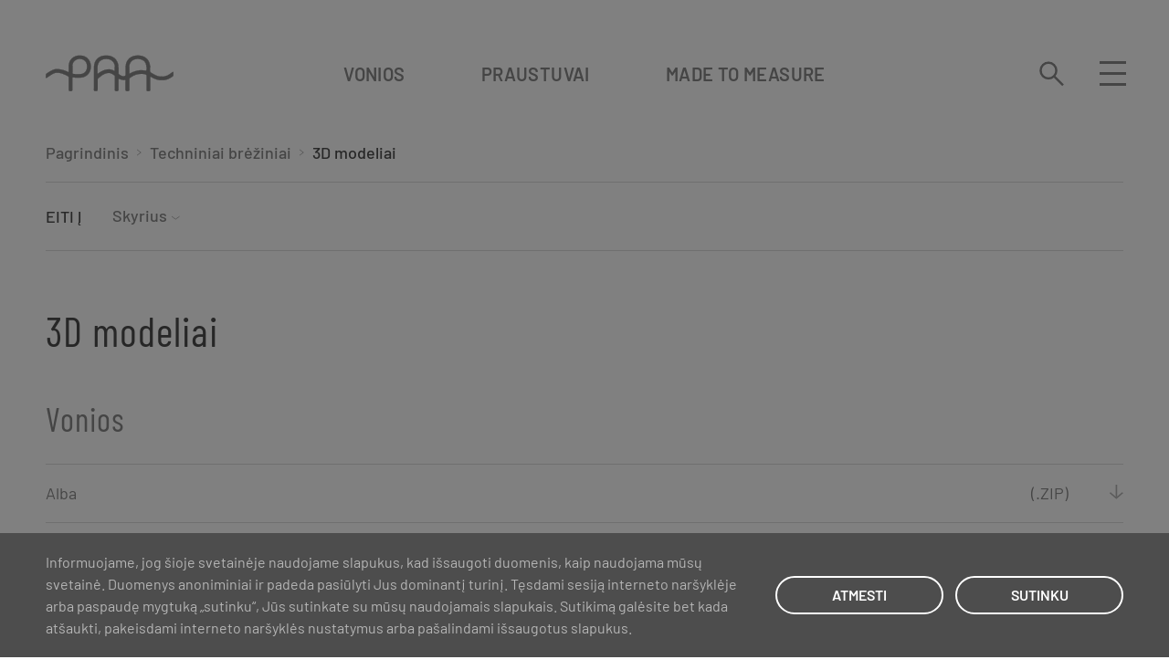

--- FILE ---
content_type: text/html; charset=UTF-8
request_url: https://paabaths.com/lt/techniniai-breziniai/3d-modeliai/
body_size: 25332
content:
<!DOCTYPE HTML>
<html class="" lang="lt-LT" itemscope itemtype="http://schema.org/WebPage">
<head>
	<meta charset="UTF-8">
<script>
var gform;gform||(document.addEventListener("gform_main_scripts_loaded",function(){gform.scriptsLoaded=!0}),document.addEventListener("gform/theme/scripts_loaded",function(){gform.themeScriptsLoaded=!0}),window.addEventListener("DOMContentLoaded",function(){gform.domLoaded=!0}),gform={domLoaded:!1,scriptsLoaded:!1,themeScriptsLoaded:!1,isFormEditor:()=>"function"==typeof InitializeEditor,callIfLoaded:function(o){return!(!gform.domLoaded||!gform.scriptsLoaded||!gform.themeScriptsLoaded&&!gform.isFormEditor()||(gform.isFormEditor()&&console.warn("The use of gform.initializeOnLoaded() is deprecated in the form editor context and will be removed in Gravity Forms 3.1."),o(),0))},initializeOnLoaded:function(o){gform.callIfLoaded(o)||(document.addEventListener("gform_main_scripts_loaded",()=>{gform.scriptsLoaded=!0,gform.callIfLoaded(o)}),document.addEventListener("gform/theme/scripts_loaded",()=>{gform.themeScriptsLoaded=!0,gform.callIfLoaded(o)}),window.addEventListener("DOMContentLoaded",()=>{gform.domLoaded=!0,gform.callIfLoaded(o)}))},hooks:{action:{},filter:{}},addAction:function(o,r,e,t){gform.addHook("action",o,r,e,t)},addFilter:function(o,r,e,t){gform.addHook("filter",o,r,e,t)},doAction:function(o){gform.doHook("action",o,arguments)},applyFilters:function(o){return gform.doHook("filter",o,arguments)},removeAction:function(o,r){gform.removeHook("action",o,r)},removeFilter:function(o,r,e){gform.removeHook("filter",o,r,e)},addHook:function(o,r,e,t,n){null==gform.hooks[o][r]&&(gform.hooks[o][r]=[]);var d=gform.hooks[o][r];null==n&&(n=r+"_"+d.length),gform.hooks[o][r].push({tag:n,callable:e,priority:t=null==t?10:t})},doHook:function(r,o,e){var t;if(e=Array.prototype.slice.call(e,1),null!=gform.hooks[r][o]&&((o=gform.hooks[r][o]).sort(function(o,r){return o.priority-r.priority}),o.forEach(function(o){"function"!=typeof(t=o.callable)&&(t=window[t]),"action"==r?t.apply(null,e):e[0]=t.apply(null,e)})),"filter"==r)return e[0]},removeHook:function(o,r,t,n){var e;null!=gform.hooks[o][r]&&(e=(e=gform.hooks[o][r]).filter(function(o,r,e){return!!(null!=n&&n!=o.tag||null!=t&&t!=o.priority)}),gform.hooks[o][r]=e)}});
</script>

	<meta name="ip" value="3.145.73.115">
	<meta name="viewport" content="width=device-width, initial-scale=1">
	<link rel="profile" href="http://gmpg.org/xfn/11">
	<meta name='robots' content='noindex, follow' />
	<style>img:is([sizes="auto" i], [sizes^="auto," i]) { contain-intrinsic-size: 3000px 1500px }</style>
	
	<!-- This site is optimized with the Yoast SEO plugin v26.1.1 - https://yoast.com/wordpress/plugins/seo/ -->
	<title>3D modeliai - PAA</title>
	<meta property="og:locale" content="lt_LT" />
	<meta property="og:type" content="article" />
	<meta property="og:title" content="3D modeliai - PAA" />
	<meta property="og:url" content="https://paabaths.com/lt/techniniai-breziniai/3d-modeliai/" />
	<meta property="og:site_name" content="PAA" />
	<meta property="article:publisher" content="https://www.facebook.com/paabaths/" />
	<meta property="article:modified_time" content="2025-10-08T10:20:57+00:00" />
	<meta property="og:image" content="https://paabaths.com/wp-content/uploads/2025/09/PAA-baths-title2560x1500px.jpg" />
	<meta property="og:image:width" content="2560" />
	<meta property="og:image:height" content="1500" />
	<meta property="og:image:type" content="image/jpeg" />
	<meta name="twitter:card" content="summary_large_image" />
	<script type="application/ld+json" class="yoast-schema-graph">{"@context":"https://schema.org","@graph":[{"@type":"WebPage","@id":"https://paabaths.com/lt/techniniai-breziniai/3d-modeliai/","url":"https://paabaths.com/lt/techniniai-breziniai/3d-modeliai/","name":"3D modeliai - PAA","isPartOf":{"@id":"https://paabaths.com/lt/#website"},"datePublished":"2021-12-22T10:44:28+00:00","dateModified":"2025-10-08T10:20:57+00:00","breadcrumb":{"@id":"https://paabaths.com/lt/techniniai-breziniai/3d-modeliai/#breadcrumb"},"inLanguage":"lt-LT","potentialAction":[{"@type":"ReadAction","target":["https://paabaths.com/lt/techniniai-breziniai/3d-modeliai/"]}]},{"@type":"BreadcrumbList","@id":"https://paabaths.com/lt/techniniai-breziniai/3d-modeliai/#breadcrumb","itemListElement":[{"@type":"ListItem","position":1,"name":"Home","item":"https://paabaths.com/lt/"},{"@type":"ListItem","position":2,"name":"Techniniai brėžiniai","item":"https://paabaths.com/lt/techniniai-breziniai/"},{"@type":"ListItem","position":3,"name":"3D modeliai"}]},{"@type":"WebSite","@id":"https://paabaths.com/lt/#website","url":"https://paabaths.com/lt/","name":"PAA","description":"This is PAA Ltd. brand site","publisher":{"@id":"https://paabaths.com/lt/#organization"},"potentialAction":[{"@type":"SearchAction","target":{"@type":"EntryPoint","urlTemplate":"https://paabaths.com/lt/?s={search_term_string}"},"query-input":{"@type":"PropertyValueSpecification","valueRequired":true,"valueName":"search_term_string"}}],"inLanguage":"lt-LT"},{"@type":"Organization","@id":"https://paabaths.com/lt/#organization","name":"PAA Baths","url":"https://paabaths.com/lt/","logo":{"@type":"ImageObject","inLanguage":"lt-LT","@id":"https://paabaths.com/lt/#/schema/logo/image/","url":"https://paabaths.com/wp-content/uploads/2023/02/84294546_179914056600038_3880533746851512320_n.jpeg","contentUrl":"https://paabaths.com/wp-content/uploads/2023/02/84294546_179914056600038_3880533746851512320_n.jpeg","width":320,"height":320,"caption":"PAA Baths"},"image":{"@id":"https://paabaths.com/lt/#/schema/logo/image/"},"sameAs":["https://www.facebook.com/paabaths/","https://www.instagram.com/paa_baths"]}]}</script>
	<!-- / Yoast SEO plugin. -->


<link rel='stylesheet' id='wp-block-library-css' href='https://paabaths.com/wp-includes/css/dist/block-library/style.min.css?ver=6.8.3' media='all' />
<style id='classic-theme-styles-inline-css'>
/*! This file is auto-generated */
.wp-block-button__link{color:#fff;background-color:#32373c;border-radius:9999px;box-shadow:none;text-decoration:none;padding:calc(.667em + 2px) calc(1.333em + 2px);font-size:1.125em}.wp-block-file__button{background:#32373c;color:#fff;text-decoration:none}
</style>
<style id='global-styles-inline-css'>
:root{--wp--preset--aspect-ratio--square: 1;--wp--preset--aspect-ratio--4-3: 4/3;--wp--preset--aspect-ratio--3-4: 3/4;--wp--preset--aspect-ratio--3-2: 3/2;--wp--preset--aspect-ratio--2-3: 2/3;--wp--preset--aspect-ratio--16-9: 16/9;--wp--preset--aspect-ratio--9-16: 9/16;--wp--preset--color--black: #000000;--wp--preset--color--cyan-bluish-gray: #abb8c3;--wp--preset--color--white: #ffffff;--wp--preset--color--pale-pink: #f78da7;--wp--preset--color--vivid-red: #cf2e2e;--wp--preset--color--luminous-vivid-orange: #ff6900;--wp--preset--color--luminous-vivid-amber: #fcb900;--wp--preset--color--light-green-cyan: #7bdcb5;--wp--preset--color--vivid-green-cyan: #00d084;--wp--preset--color--pale-cyan-blue: #8ed1fc;--wp--preset--color--vivid-cyan-blue: #0693e3;--wp--preset--color--vivid-purple: #9b51e0;--wp--preset--gradient--vivid-cyan-blue-to-vivid-purple: linear-gradient(135deg,rgba(6,147,227,1) 0%,rgb(155,81,224) 100%);--wp--preset--gradient--light-green-cyan-to-vivid-green-cyan: linear-gradient(135deg,rgb(122,220,180) 0%,rgb(0,208,130) 100%);--wp--preset--gradient--luminous-vivid-amber-to-luminous-vivid-orange: linear-gradient(135deg,rgba(252,185,0,1) 0%,rgba(255,105,0,1) 100%);--wp--preset--gradient--luminous-vivid-orange-to-vivid-red: linear-gradient(135deg,rgba(255,105,0,1) 0%,rgb(207,46,46) 100%);--wp--preset--gradient--very-light-gray-to-cyan-bluish-gray: linear-gradient(135deg,rgb(238,238,238) 0%,rgb(169,184,195) 100%);--wp--preset--gradient--cool-to-warm-spectrum: linear-gradient(135deg,rgb(74,234,220) 0%,rgb(151,120,209) 20%,rgb(207,42,186) 40%,rgb(238,44,130) 60%,rgb(251,105,98) 80%,rgb(254,248,76) 100%);--wp--preset--gradient--blush-light-purple: linear-gradient(135deg,rgb(255,206,236) 0%,rgb(152,150,240) 100%);--wp--preset--gradient--blush-bordeaux: linear-gradient(135deg,rgb(254,205,165) 0%,rgb(254,45,45) 50%,rgb(107,0,62) 100%);--wp--preset--gradient--luminous-dusk: linear-gradient(135deg,rgb(255,203,112) 0%,rgb(199,81,192) 50%,rgb(65,88,208) 100%);--wp--preset--gradient--pale-ocean: linear-gradient(135deg,rgb(255,245,203) 0%,rgb(182,227,212) 50%,rgb(51,167,181) 100%);--wp--preset--gradient--electric-grass: linear-gradient(135deg,rgb(202,248,128) 0%,rgb(113,206,126) 100%);--wp--preset--gradient--midnight: linear-gradient(135deg,rgb(2,3,129) 0%,rgb(40,116,252) 100%);--wp--preset--font-size--small: 13px;--wp--preset--font-size--medium: 20px;--wp--preset--font-size--large: 36px;--wp--preset--font-size--x-large: 42px;--wp--preset--spacing--20: 0.44rem;--wp--preset--spacing--30: 0.67rem;--wp--preset--spacing--40: 1rem;--wp--preset--spacing--50: 1.5rem;--wp--preset--spacing--60: 2.25rem;--wp--preset--spacing--70: 3.38rem;--wp--preset--spacing--80: 5.06rem;--wp--preset--shadow--natural: 6px 6px 9px rgba(0, 0, 0, 0.2);--wp--preset--shadow--deep: 12px 12px 50px rgba(0, 0, 0, 0.4);--wp--preset--shadow--sharp: 6px 6px 0px rgba(0, 0, 0, 0.2);--wp--preset--shadow--outlined: 6px 6px 0px -3px rgba(255, 255, 255, 1), 6px 6px rgba(0, 0, 0, 1);--wp--preset--shadow--crisp: 6px 6px 0px rgba(0, 0, 0, 1);}:where(.is-layout-flex){gap: 0.5em;}:where(.is-layout-grid){gap: 0.5em;}body .is-layout-flex{display: flex;}.is-layout-flex{flex-wrap: wrap;align-items: center;}.is-layout-flex > :is(*, div){margin: 0;}body .is-layout-grid{display: grid;}.is-layout-grid > :is(*, div){margin: 0;}:where(.wp-block-columns.is-layout-flex){gap: 2em;}:where(.wp-block-columns.is-layout-grid){gap: 2em;}:where(.wp-block-post-template.is-layout-flex){gap: 1.25em;}:where(.wp-block-post-template.is-layout-grid){gap: 1.25em;}.has-black-color{color: var(--wp--preset--color--black) !important;}.has-cyan-bluish-gray-color{color: var(--wp--preset--color--cyan-bluish-gray) !important;}.has-white-color{color: var(--wp--preset--color--white) !important;}.has-pale-pink-color{color: var(--wp--preset--color--pale-pink) !important;}.has-vivid-red-color{color: var(--wp--preset--color--vivid-red) !important;}.has-luminous-vivid-orange-color{color: var(--wp--preset--color--luminous-vivid-orange) !important;}.has-luminous-vivid-amber-color{color: var(--wp--preset--color--luminous-vivid-amber) !important;}.has-light-green-cyan-color{color: var(--wp--preset--color--light-green-cyan) !important;}.has-vivid-green-cyan-color{color: var(--wp--preset--color--vivid-green-cyan) !important;}.has-pale-cyan-blue-color{color: var(--wp--preset--color--pale-cyan-blue) !important;}.has-vivid-cyan-blue-color{color: var(--wp--preset--color--vivid-cyan-blue) !important;}.has-vivid-purple-color{color: var(--wp--preset--color--vivid-purple) !important;}.has-black-background-color{background-color: var(--wp--preset--color--black) !important;}.has-cyan-bluish-gray-background-color{background-color: var(--wp--preset--color--cyan-bluish-gray) !important;}.has-white-background-color{background-color: var(--wp--preset--color--white) !important;}.has-pale-pink-background-color{background-color: var(--wp--preset--color--pale-pink) !important;}.has-vivid-red-background-color{background-color: var(--wp--preset--color--vivid-red) !important;}.has-luminous-vivid-orange-background-color{background-color: var(--wp--preset--color--luminous-vivid-orange) !important;}.has-luminous-vivid-amber-background-color{background-color: var(--wp--preset--color--luminous-vivid-amber) !important;}.has-light-green-cyan-background-color{background-color: var(--wp--preset--color--light-green-cyan) !important;}.has-vivid-green-cyan-background-color{background-color: var(--wp--preset--color--vivid-green-cyan) !important;}.has-pale-cyan-blue-background-color{background-color: var(--wp--preset--color--pale-cyan-blue) !important;}.has-vivid-cyan-blue-background-color{background-color: var(--wp--preset--color--vivid-cyan-blue) !important;}.has-vivid-purple-background-color{background-color: var(--wp--preset--color--vivid-purple) !important;}.has-black-border-color{border-color: var(--wp--preset--color--black) !important;}.has-cyan-bluish-gray-border-color{border-color: var(--wp--preset--color--cyan-bluish-gray) !important;}.has-white-border-color{border-color: var(--wp--preset--color--white) !important;}.has-pale-pink-border-color{border-color: var(--wp--preset--color--pale-pink) !important;}.has-vivid-red-border-color{border-color: var(--wp--preset--color--vivid-red) !important;}.has-luminous-vivid-orange-border-color{border-color: var(--wp--preset--color--luminous-vivid-orange) !important;}.has-luminous-vivid-amber-border-color{border-color: var(--wp--preset--color--luminous-vivid-amber) !important;}.has-light-green-cyan-border-color{border-color: var(--wp--preset--color--light-green-cyan) !important;}.has-vivid-green-cyan-border-color{border-color: var(--wp--preset--color--vivid-green-cyan) !important;}.has-pale-cyan-blue-border-color{border-color: var(--wp--preset--color--pale-cyan-blue) !important;}.has-vivid-cyan-blue-border-color{border-color: var(--wp--preset--color--vivid-cyan-blue) !important;}.has-vivid-purple-border-color{border-color: var(--wp--preset--color--vivid-purple) !important;}.has-vivid-cyan-blue-to-vivid-purple-gradient-background{background: var(--wp--preset--gradient--vivid-cyan-blue-to-vivid-purple) !important;}.has-light-green-cyan-to-vivid-green-cyan-gradient-background{background: var(--wp--preset--gradient--light-green-cyan-to-vivid-green-cyan) !important;}.has-luminous-vivid-amber-to-luminous-vivid-orange-gradient-background{background: var(--wp--preset--gradient--luminous-vivid-amber-to-luminous-vivid-orange) !important;}.has-luminous-vivid-orange-to-vivid-red-gradient-background{background: var(--wp--preset--gradient--luminous-vivid-orange-to-vivid-red) !important;}.has-very-light-gray-to-cyan-bluish-gray-gradient-background{background: var(--wp--preset--gradient--very-light-gray-to-cyan-bluish-gray) !important;}.has-cool-to-warm-spectrum-gradient-background{background: var(--wp--preset--gradient--cool-to-warm-spectrum) !important;}.has-blush-light-purple-gradient-background{background: var(--wp--preset--gradient--blush-light-purple) !important;}.has-blush-bordeaux-gradient-background{background: var(--wp--preset--gradient--blush-bordeaux) !important;}.has-luminous-dusk-gradient-background{background: var(--wp--preset--gradient--luminous-dusk) !important;}.has-pale-ocean-gradient-background{background: var(--wp--preset--gradient--pale-ocean) !important;}.has-electric-grass-gradient-background{background: var(--wp--preset--gradient--electric-grass) !important;}.has-midnight-gradient-background{background: var(--wp--preset--gradient--midnight) !important;}.has-small-font-size{font-size: var(--wp--preset--font-size--small) !important;}.has-medium-font-size{font-size: var(--wp--preset--font-size--medium) !important;}.has-large-font-size{font-size: var(--wp--preset--font-size--large) !important;}.has-x-large-font-size{font-size: var(--wp--preset--font-size--x-large) !important;}
:where(.wp-block-post-template.is-layout-flex){gap: 1.25em;}:where(.wp-block-post-template.is-layout-grid){gap: 1.25em;}
:where(.wp-block-columns.is-layout-flex){gap: 2em;}:where(.wp-block-columns.is-layout-grid){gap: 2em;}
:root :where(.wp-block-pullquote){font-size: 1.5em;line-height: 1.6;}
</style>
<link rel='stylesheet' id='woocommerce-layout-css' href='https://paabaths.com/wp-content/plugins/woocommerce/assets/css/woocommerce-layout.css?ver=10.2.2' media='all' />
<link rel='stylesheet' id='woocommerce-smallscreen-css' href='https://paabaths.com/wp-content/plugins/woocommerce/assets/css/woocommerce-smallscreen.css?ver=10.2.2' media='only screen and (max-width: 768px)' />
<link rel='stylesheet' id='woocommerce-general-css' href='https://paabaths.com/wp-content/plugins/woocommerce/assets/css/woocommerce.css?ver=10.2.2' media='all' />
<style id='woocommerce-inline-inline-css'>
.woocommerce form .form-row .required { visibility: visible; }
</style>
<link rel='stylesheet' id='woo-variation-swatches-css' href='https://paabaths.com/wp-content/plugins/woo-variation-swatches/assets/css/frontend.min.css?ver=1758120493' media='all' />
<style id='woo-variation-swatches-inline-css'>
:root {
--wvs-tick:url("data:image/svg+xml;utf8,%3Csvg filter='drop-shadow(0px 0px 2px rgb(0 0 0 / .8))' xmlns='http://www.w3.org/2000/svg'  viewBox='0 0 30 30'%3E%3Cpath fill='none' stroke='%23ffffff' stroke-linecap='round' stroke-linejoin='round' stroke-width='4' d='M4 16L11 23 27 7'/%3E%3C/svg%3E");

--wvs-cross:url("data:image/svg+xml;utf8,%3Csvg filter='drop-shadow(0px 0px 5px rgb(255 255 255 / .6))' xmlns='http://www.w3.org/2000/svg' width='72px' height='72px' viewBox='0 0 24 24'%3E%3Cpath fill='none' stroke='%23ff0000' stroke-linecap='round' stroke-width='0.6' d='M5 5L19 19M19 5L5 19'/%3E%3C/svg%3E");
--wvs-single-product-item-width:30px;
--wvs-single-product-item-height:30px;
--wvs-single-product-item-font-size:16px}
</style>
<link rel='stylesheet' id='brands-styles-css' href='https://paabaths.com/wp-content/plugins/woocommerce/assets/css/brands.css?ver=10.2.2' media='all' />
<link rel='stylesheet' id='font-ru-css' href='https://paabaths.com/wp-content/themes/paa/assets/dist/css/font-ru.css?ver=1768661950' media='all' />
<link rel='stylesheet' id='font-default-css' href='https://paabaths.com/wp-content/themes/paa/assets/dist/css/font-default.css?ver=1768661950' media='all' />
<link rel='stylesheet' id='theme-css-css' href='https://paabaths.com/wp-content/themes/paa/assets/dist/css/main.css?ver=1768661950' media='all' />
<link rel="https://api.w.org/" href="https://paabaths.com/lt/wp-json/" /><link rel="EditURI" type="application/rsd+xml" title="RSD" href="https://paabaths.com/xmlrpc.php?rsd" />
<link rel='shortlink' href='https://paabaths.com/lt/?p=15841' />
<link rel="alternate" title="oEmbed (JSON)" type="application/json+oembed" href="https://paabaths.com/lt/wp-json/oembed/1.0/embed?url=https%3A%2F%2Fpaabaths.com%2Flt%2Ftechniniai-breziniai%2F3d-modeliai%2F" />
<link rel="alternate" title="oEmbed (XML)" type="text/xml+oembed" href="https://paabaths.com/lt/wp-json/oembed/1.0/embed?url=https%3A%2F%2Fpaabaths.com%2Flt%2Ftechniniai-breziniai%2F3d-modeliai%2F&#038;format=xml" />
<meta name="generator" content="WPML ver:4.8.3 stt:1,66,31,32,40,45,67;" />
	<noscript><style>.woocommerce-product-gallery{ opacity: 1 !important; }</style></noscript>
		<link rel="apple-touch-icon" sizes="180x180" href="https://paabaths.com/wp-content/themes/paa/assets/dist/favicons/apple-touch-icon.png">
	<link rel="icon" type="image/png" sizes="32x32" href="https://paabaths.com/wp-content/themes/paa/assets/dist/favicons//favicon-32x32.png">
	<link rel="icon" type="image/png" sizes="16x16" href="https://paabaths.com/wp-content/themes/paa/assets/dist/favicons//favicon-16x16.png">
	<link rel="manifest" href="https://paabaths.com/wp-content/themes/paa/assets/dist/favicons//site.webmanifest">
	<link rel="mask-icon" href="https://paabaths.com/wp-content/themes/paa/assets/dist/favicons//safari-pinned-tab.svg" color="#999999">
	<meta name="msapplication-TileColor" content="#ffffff">
	<meta name="theme-color" content="#ffffff">
	<!-- Facebook Pixel Code -->
	<script>
	  !function(f,b,e,v,n,t,s)
	  {if(f.fbq)return;n=f.fbq=function(){n.callMethod?
	  n.callMethod.apply(n,arguments):n.queue.push(arguments)};
	  if(!f._fbq)f._fbq=n;n.push=n;n.loaded=!0;n.version='2.0';
	  n.queue=[];t=b.createElement(e);t.async=!0;
	  t.src=v;s=b.getElementsByTagName(e)[0];
	  s.parentNode.insertBefore(t,s)}(window, document,'script',
	  'https://connect.facebook.net/en_US/fbevents.js');
	  fbq('init', '145596300716870');
	  fbq('track', 'PageView');
	</script>
	<noscript>
	  <img height="1" width="1" style="display:none"
	       src="https://www.facebook.com/tr?id=145596300716870&ev=PageView&noscript=1"/>
	</noscript>
	<!-- End Facebook Pixel Code -->
</head>
<body class="wp-singular tehnical_files-template-default single single-tehnical_files postid-15841 wp-theme-paa theme-paa woocommerce-no-js woo-variation-swatches wvs-behavior-blur wvs-theme-paa wvs-show-label wvs-tooltip" itemtype="https://schema.org/WebPage" itemscope="itemscope">

<div id="page" class="site clearfix">
	<header id="masthead" class="site-header" itemscope="itemscope" itemtype="https://schema.org/WPHeader">
		<div class="menu-overlay"></div>
		<div class="wp-block alignwide">
			<div class="inner clearfix">
				<div class="site-branding" itemtype="https://schema.org/Organization" itemscope="itemscope">
										<a href="https://paabaths.com/lt/" class="home-link" itemprop="url" rel="home">
						
													<img class="site-logo" src="https://paabaths.com/wp-content/uploads/2021/03/logo.svg" alt="PAA" itemprop="logo" width="140" height="40" style="height:auto;">
																</a>
									</div>
				<nav class="top-menu" aria-label="Top navigation" itemtype="https://schema.org/SiteNavigationElement" itemscope="itemscope">
					<ul role="menu" aria-expanded="false"><li class=" top-level" role="presentation"><a title="Vonios" href="https://paabaths.com/lt/katalogas/vonios/" role="menuitem">Vonios</a></li>
<li class=" top-level" role="presentation"><a title="Praustuvai" href="https://paabaths.com/lt/katalogas/praustuvai/" role="menuitem">Praustuvai</a></li>
<li class=" top-level" role="presentation"><a title="Made to Measure" href="https://paabaths.com/lt/made-to-measure/" role="menuitem">Made to Measure</a></li>
</ul>				</nav>
				<div class="search-form-input" aria-hidden="true">
					<div class="search-form">
						<form id="search" role="search" autocomplete="off" action="https://paabaths.com/lt/">
							<input type="text" id="search-input" name="s" spellcheck="false" placeholder="Ieškokite visur" autocomplete="off">
							<input id="submit-search" value="Submit" type="submit">
						</form>
					</div>
				</div>
				<div class="right">
					<div class="search-form-wrap">
						<button class="search-trigger" type="button" aria-label="Search"><svg width="33" height="34" viewBox="0 0 33 34" fill="none" xmlns="http://www.w3.org/2000/svg"><path d="M12.2602 23.0096C18.0532 23.0096 22.7493 18.3065 22.7493 12.5048C22.7493 6.70317 18.0532 2 12.2602 2C6.46715 2 1.771 6.70317 1.771 12.5048C1.771 18.3065 6.46715 23.0096 12.2602 23.0096Z" stroke="#888888" stroke-width="3" stroke-miterlimit="10"/><path d="M19.6785 19.9336L31.7708 32.0441" stroke="#888888" stroke-width="3" stroke-miterlimit="10"/></svg></button>
						<button class="search-close-trigger" type="button" aria-label="Close Search"><svg width="25" height="24" viewBox="0 0 25 24" fill="none" xmlns="http://www.w3.org/2000/svg"><path d="M2 22.7969L23.2132 1.58367" stroke="#888888" stroke-width="3" stroke-miterlimit="10"/><path d="M2 1.58398L23.2132 22.7972" stroke="#888888" stroke-width="3" stroke-miterlimit="10"/></svg></button>
					</div>
					<button class="mobile-trigger" type="button" aria-label="Open Menu">
						<span></span>
						<span></span>
						<span></span>
					</button>
				</div>
			</div>
			<div class="move-point"></div>
		</div>
		<div class="navigation-wrap">
			<div class="main-navigation">
				<div class="lang-switcher">
										<button class="lang-toggle" aria-controls="lang-menu" type="button">Lietuvių <span class="arrow"></span></button>
					<nav class="lang-list"><ul id="lang-menu" role="menu" aria-hidden="true"><li role="presentation" class="lang-en"><a role="menuitem" href="https://paabaths.com/technical-files-and-drawings/3d-zip/" title="English">English</a></li><li role="presentation" class="lang-lv"><a role="menuitem" href="https://paabaths.com/lv/tehniskie-faili-un-rasejumi/3d-modeli/" title="Latviešu">Latviešu</a></li><li role="presentation" class="lang-ee"><a role="menuitem" href="https://paabaths.com/ee/tehnilised-andmed-ja-joonised/3d-mudelid/" title="Eesti">Eesti</a></li><li role="presentation" class="lang-ua"><a role="menuitem" href="https://paabaths.com/ua/technical-files-and-drawings/3d-modeli/" title="Український">Український</a></li><li role="presentation" class="lang-pl"><a role="menuitem" href="https://paabaths.com/pl/technical-files-and-drawings/3d-zip/" title="Polski">Polski</a></li><li role="presentation" class="lang-ru"><a role="menuitem" href="https://paabaths.com/ru/technical-files-and-drawings/3d-models/" title="Русский">Русский</a></li></ul></nav>				</div>
				<nav aria-label="Main navigation" itemtype="https://schema.org/SiteNavigationElement" itemscope="itemscope">
				<ul role="menu" aria-expanded="true"><li class=" top-level" role="presentation"><a title="Produktų grupės" href="#" role="menuitem">Produktų grupės</a>
<ul class='submenu submenu-level-0' role='menu' aria-expanded='false' aria-hidden='true'>
	<li role="presentation"><a title="Vonios" href="https://paabaths.com/lt/katalogas/vonios/" role="menuitem">Vonios</a></li>
	<li role="presentation"><a title="Praustuvai" href="https://paabaths.com/lt/katalogas/praustuvai/" role="menuitem">Praustuvai</a></li>
	<li role="presentation"><a title="Dušo padėklai" href="https://paabaths.com/lt/catalog/duso-padeklai/" role="menuitem">Dušo padėklai</a></li>
	<li role="presentation"><a title="Made to Measure" href="https://paabaths.com/lt/made-to-measure/" role="menuitem">Made to Measure</a></li>
	<li role="presentation"><a title="Kiti gaminiai" href="https://paabaths.com/lt/catalog/kiti-gaminiai/" role="menuitem">Kiti gaminiai</a></li>
	<li role="presentation"><a title="Medžiagos" href="https://paabaths.com/lt/medziagos/" role="menuitem">Medžiagos</a></li>
	<li role="presentation"><a title="Servisas ir garantija" href="https://paabaths.com/lt/servisas-ir-garantija/" role="menuitem">Servisas ir garantija</a></li>
	<li role="presentation"><a title="Rasti pardavimo vietą" href="https://paabaths.com/lt/rasti-pardavimo-vieta/" role="menuitem">Rasti pardavimo vietą</a></li>
</ul>
</li>
<li class=" top-level" role="presentation"><a title="Produktų šeimos" href="https://paabaths.com/lt/produktu-seimos/" role="menuitem">Produktų šeimos</a>
<ul class='submenu submenu-level-0' role='menu' aria-expanded='false' aria-hidden='true'>
	<li role="presentation"><a title="Alba Šeima" href="https://paabaths.com/lt/produktu-seimos/alba-family/" role="menuitem">Alba Šeima</a></li>
	<li role="presentation"><a title="Pointe Šeima" href="https://paabaths.com/lt/pointe-family/" role="menuitem">Pointe Šeima</a></li>
</ul>
</li>
<li class=" top-level" role="presentation"><a title="Mes" href="#" role="menuitem">Mes</a>
<ul class='submenu submenu-level-0' role='menu' aria-expanded='false' aria-hidden='true'>
	<li role="presentation"><a title="PAA salonas" href="https://paabaths.com/lt/paa-salonas/" role="menuitem">PAA salonas</a></li>
	<li role="presentation"><a title="Istorija" href="https://paabaths.com/lt/mes/istorija/" role="menuitem">Istorija</a></li>
	<li role="presentation"><a title="Kontaktai" href="https://paabaths.com/lt/mes/kontaktai/" role="menuitem">Kontaktai</a></li>
</ul>
</li>
<li class=" top-level" role="presentation"><a title="Brėžiniai atsisiuntimui" href="#" role="menuitem">Brėžiniai atsisiuntimui</a>
<ul class='submenu submenu-level-0' role='menu' aria-expanded='false' aria-hidden='true'>
	<li role="presentation"><a title="Priežiūros instrukcijos" href="https://paabaths.com/lt/prieziuros-instrukcijos/" role="menuitem">Priežiūros instrukcijos</a></li>
	<li role="presentation"><a title="Techniniai brėžiniai" href="https://paabaths.com/lt/techniniai-breziniai/" role="menuitem">Techniniai brėžiniai</a></li>
	<li role="presentation"><a title="Katalogai atsisiuntimui" href="https://paabaths.com/lt/katalogai-atsisiuntimui/" role="menuitem">Katalogai atsisiuntimui</a></li>
</ul>
</li>
<li class=" top-level" role="presentation"><a title="Verslui" href="#" role="menuitem">Verslui</a>
<ul class='submenu submenu-level-0' role='menu' aria-expanded='false' aria-hidden='true'>
	<li role="presentation"><a title="Bendradarbiavimas" href="https://paabaths.com/lt/verslui/bendradarbiavimas/" role="menuitem">Bendradarbiavimas</a></li>
	<li role="presentation"><a title="Projektai" href="https://paabaths.com/lt/projektai/" role="menuitem">Projektai</a></li>
	<li role="presentation"><a title="Susisiekti" href="https://paabaths.com/lt/verslui/susisiekti/" role="menuitem">Susisiekti</a></li>
	<li role="presentation"><a title="Prenumeruokite naujienlaiškį" href="https://paabaths.com/lt/verslui/prenumeruokite-naujienlaiski/" role="menuitem">Prenumeruokite naujienlaiškį</a></li>
</ul>
</li>
</ul>				</nav>
			</div>
		</div>
	</header><!-- #masthead -->
		<div class="header-space"></div>
		<div id="content" class="site-content"><div id="primary" class="content-area"><main id="main" class="site-main"><div class="wp-block alignwide"><div class="breadcrumbs"><a href="https://paabaths.com/lt/" class="home-link">Pagrindinis</a><span class="sep"><svg width="7" height="8" viewBox="0 0 7 8" fill="none" xmlns="http://www.w3.org/2000/svg"><path d="M1.33911 1.16699L5.30762 4.07686L1.30762 6.96382" stroke="#B5B5B5" stroke-miterlimit="10" stroke-linecap="round"/></svg></span><a href="https://paabaths.com/lt/techniniai-breziniai/" title="Techniniai brėžiniai">Techniniai brėžiniai</a><span class="sep"><svg width="7" height="8" viewBox="0 0 7 8" fill="none" xmlns="http://www.w3.org/2000/svg"><path d="M1.33911 1.16699L5.30762 4.07686L1.30762 6.96382" stroke="#B5B5B5" stroke-miterlimit="10" stroke-linecap="round"/></svg></span><span>3D modeliai</span></div></div><section class='wp-block alignwide files-filters'><div class='filters-wrap'><div class='filters-label'><span>Eiti į</span></div><div class='filters'><div class='filters-inner clearfix'><div class='select-wrap'><div class='select-inner'><select class="jump-to-section" name="jump"><option value="" selected>Skyrius</option><option value="vonios">Vonios</option><option value="kiti-gaminiai">Kiti gaminiai</option><option value="duso-padeklai">Dušo padėklai</option><option value="praustuvai">Praustuvai</option></select></div></div></div></div></div></section><section class='page-title wp-block-group acf-block position-left'><div class='wp-block alignwide'><h1>3D modeliai</h1></div></section><section class="technical-files wp-block-group acf-block"><div id="vonios" class="group wp-block alignwide t-a-b-2"><h2>Vonios</h2><div class="file-list"><a href="https://paabaths.com/wp-content/uploads/3D-zip/PAA-Baths-Silkstone-Alba-D1200xh820-VAALBS-XX-3D.zip" class="file" title=""><span class="file-title">Alba</span><span class="file-label"> (.ZIP)</span><span class="download-icon"><svg width="19" height="20" viewBox="0 0 19 20" fill="none" xmlns="http://www.w3.org/2000/svg"><path d="M18.1808 10.8867L9.88584 18.3672L1.58984 10.8867" stroke="#B5B5B5" stroke-width="1.902"/><path d="M10 17.1343C10 4.50902 10 0.450902 10 0" stroke="#B5B5B5" stroke-width="2"/></svg></span></a><a href="https://paabaths.com/wp-content/uploads/3D-zip/PAA-Baths-Silkstone-Amore-1600x850xh715-VAAMS-XX-3D.zip" class="file" title=""><span class="file-title">Amore</span><span class="file-label"> (.ZIP)</span><span class="download-icon"><svg width="19" height="20" viewBox="0 0 19 20" fill="none" xmlns="http://www.w3.org/2000/svg"><path d="M18.1808 10.8867L9.88584 18.3672L1.58984 10.8867" stroke="#B5B5B5" stroke-width="1.902"/><path d="M10 17.1343C10 4.50902 10 0.450902 10 0" stroke="#B5B5B5" stroke-width="2"/></svg></span></a><a href="https://paabaths.com/wp-content/uploads/3D-zip/PAA-Baths-Cast-Stone-Bel-Canto-1800x850xh740-3D.zip" class="file" title=""><span class="file-title">Bel Canto</span><span class="file-label"> (.ZIP)</span><span class="download-icon"><svg width="19" height="20" viewBox="0 0 19 20" fill="none" xmlns="http://www.w3.org/2000/svg"><path d="M18.1808 10.8867L9.88584 18.3672L1.58984 10.8867" stroke="#B5B5B5" stroke-width="1.902"/><path d="M10 17.1343C10 4.50902 10 0.450902 10 0" stroke="#B5B5B5" stroke-width="2"/></svg></span></a><a href="https://paabaths.com/wp-content/uploads/3D-zip/PAA-Baths-Silkstone-Bella-VABELS-XX-3D.zip" class="file" title=""><span class="file-title">Bella</span><span class="file-label"> (.ZIP)</span><span class="download-icon"><svg width="19" height="20" viewBox="0 0 19 20" fill="none" xmlns="http://www.w3.org/2000/svg"><path d="M18.1808 10.8867L9.88584 18.3672L1.58984 10.8867" stroke="#B5B5B5" stroke-width="1.902"/><path d="M10 17.1343C10 4.50902 10 0.450902 10 0" stroke="#B5B5B5" stroke-width="2"/></svg></span></a><a href="https://paabaths.com/wp-content/uploads/3D-zip/PAA-Baths-Silkstone--Bella-Ovo-VABELLOS-XX-3D.zip" class="file" title=""><span class="file-title">Bella Ovo</span><span class="file-label"> (.ZIP)</span><span class="download-icon"><svg width="19" height="20" viewBox="0 0 19 20" fill="none" xmlns="http://www.w3.org/2000/svg"><path d="M18.1808 10.8867L9.88584 18.3672L1.58984 10.8867" stroke="#B5B5B5" stroke-width="1.902"/><path d="M10 17.1343C10 4.50902 10 0.450902 10 0" stroke="#B5B5B5" stroke-width="2"/></svg></span></a><a href="https://paabaths.com/wp-content/uploads/3D-zip/PAA-Baths-Silkstone-Deco-Corner-A-1600x1270xh630-VADECORSA-XX-3D.zip" class="file" title=""><span class="file-title">Deco Corner A</span><span class="file-label"> (.ZIP)</span><span class="download-icon"><svg width="19" height="20" viewBox="0 0 19 20" fill="none" xmlns="http://www.w3.org/2000/svg"><path d="M18.1808 10.8867L9.88584 18.3672L1.58984 10.8867" stroke="#B5B5B5" stroke-width="1.902"/><path d="M10 17.1343C10 4.50902 10 0.450902 10 0" stroke="#B5B5B5" stroke-width="2"/></svg></span></a><a href="https://paabaths.com/wp-content/uploads/3D-zip/PAA-Baths-Silkstone-Deco-Corner-D-1600x1270xh630-VADECORSD-XX-3D.zip" class="file" title=""><span class="file-title">Deco Corner D</span><span class="file-label"> (.ZIP)</span><span class="download-icon"><svg width="19" height="20" viewBox="0 0 19 20" fill="none" xmlns="http://www.w3.org/2000/svg"><path d="M18.1808 10.8867L9.88584 18.3672L1.58984 10.8867" stroke="#B5B5B5" stroke-width="1.902"/><path d="M10 17.1343C10 4.50902 10 0.450902 10 0" stroke="#B5B5B5" stroke-width="2"/></svg></span></a><a href="https://paabaths.com/wp-content/uploads/3D-zip/PAA-Baths-Silkstone-Deco-Nudo-1660x725xh630-VADENUS-XX-3D.zip" class="file" title=""><span class="file-title">Deco Nudo</span><span class="file-label"> (.ZIP)</span><span class="download-icon"><svg width="19" height="20" viewBox="0 0 19 20" fill="none" xmlns="http://www.w3.org/2000/svg"><path d="M18.1808 10.8867L9.88584 18.3672L1.58984 10.8867" stroke="#B5B5B5" stroke-width="1.902"/><path d="M10 17.1343C10 4.50902 10 0.450902 10 0" stroke="#B5B5B5" stroke-width="2"/></svg></span></a><a href="https://paabaths.com/wp-content/uploads/3D-zip/PAA-Baths-Silkstone-Deco-Rim-1660x810xh630-VADERIS-XX-3D.zip" class="file" title=""><span class="file-title">Deco Rim</span><span class="file-label"> (.ZIP)</span><span class="download-icon"><svg width="19" height="20" viewBox="0 0 19 20" fill="none" xmlns="http://www.w3.org/2000/svg"><path d="M18.1808 10.8867L9.88584 18.3672L1.58984 10.8867" stroke="#B5B5B5" stroke-width="1.902"/><path d="M10 17.1343C10 4.50902 10 0.450902 10 0" stroke="#B5B5B5" stroke-width="2"/></svg></span></a><a href="https://paabaths.com/wp-content/uploads/3D-zip/PAA-Baths-Silkstone-Deco-Shape-Re-1700-2000x825xh630-VADESHARE-XX-3D.zip" class="file" title=""><span class="file-title">Deco Shape RE</span><span class="file-label"> (.ZIP)</span><span class="download-icon"><svg width="19" height="20" viewBox="0 0 19 20" fill="none" xmlns="http://www.w3.org/2000/svg"><path d="M18.1808 10.8867L9.88584 18.3672L1.58984 10.8867" stroke="#B5B5B5" stroke-width="1.902"/><path d="M10 17.1343C10 4.50902 10 0.450902 10 0" stroke="#B5B5B5" stroke-width="2"/></svg></span></a><a href="https://paabaths.com/wp-content/uploads/3D-zip/PAA-Baths-Silkstone-Deco-Shape-Re-A-1700-2000x825xh630-VADESHAREA-XX-3D.zip" class="file" title=""><span class="file-title">Deco Shape RE A</span><span class="file-label"> (.ZIP)</span><span class="download-icon"><svg width="19" height="20" viewBox="0 0 19 20" fill="none" xmlns="http://www.w3.org/2000/svg"><path d="M18.1808 10.8867L9.88584 18.3672L1.58984 10.8867" stroke="#B5B5B5" stroke-width="1.902"/><path d="M10 17.1343C10 4.50902 10 0.450902 10 0" stroke="#B5B5B5" stroke-width="2"/></svg></span></a><a href="https://paabaths.com/wp-content/uploads/3D-zip/PAA-Baths-Silkstone-Deco-Shape-Re-D-1700-2000x825xh630-VADESHARED-XX-3D.zip" class="file" title=""><span class="file-title">Deco Shape Re D</span><span class="file-label"> (.ZIP)</span><span class="download-icon"><svg width="19" height="20" viewBox="0 0 19 20" fill="none" xmlns="http://www.w3.org/2000/svg"><path d="M18.1808 10.8867L9.88584 18.3672L1.58984 10.8867" stroke="#B5B5B5" stroke-width="1.902"/><path d="M10 17.1343C10 4.50902 10 0.450902 10 0" stroke="#B5B5B5" stroke-width="2"/></svg></span></a><a href="https://paabaths.com/wp-content/uploads/3D-zip/PAA-Baths-Silkstone-Deco-Wall-1660x810xh630-VADEWAS-XX-3D.zip" class="file" title=""><span class="file-title">Deco Wall</span><span class="file-label"> (.ZIP)</span><span class="download-icon"><svg width="19" height="20" viewBox="0 0 19 20" fill="none" xmlns="http://www.w3.org/2000/svg"><path d="M18.1808 10.8867L9.88584 18.3672L1.58984 10.8867" stroke="#B5B5B5" stroke-width="1.902"/><path d="M10 17.1343C10 4.50902 10 0.450902 10 0" stroke="#B5B5B5" stroke-width="2"/></svg></span></a><a href="https://paabaths.com/wp-content/uploads/3D-zip/PAA-Baths-Silkstone-Dolce-1800x900xh650-3D.zip" class="file" title=""><span class="file-title">Dolce</span><span class="file-label"> (.ZIP)</span><span class="download-icon"><svg width="19" height="20" viewBox="0 0 19 20" fill="none" xmlns="http://www.w3.org/2000/svg"><path d="M18.1808 10.8867L9.88584 18.3672L1.58984 10.8867" stroke="#B5B5B5" stroke-width="1.902"/><path d="M10 17.1343C10 4.50902 10 0.450902 10 0" stroke="#B5B5B5" stroke-width="2"/></svg></span></a><a href="https://paabaths.com/wp-content/uploads/2026/01/PAA-baths-Duna-1500x650xh600-3D.zip" class="file" title=""><span class="file-title">Duna</span><span class="file-label"> (.ZIP)</span><span class="download-icon"><svg width="19" height="20" viewBox="0 0 19 20" fill="none" xmlns="http://www.w3.org/2000/svg"><path d="M18.1808 10.8867L9.88584 18.3672L1.58984 10.8867" stroke="#B5B5B5" stroke-width="1.902"/><path d="M10 17.1343C10 4.50902 10 0.450902 10 0" stroke="#B5B5B5" stroke-width="2"/></svg></span></a><a href="https://paabaths.com/wp-content/uploads/3D-zip/PAA-Baths-Silkstone-Felice-1945x830xh715-VAFES-XX-3D.zip" class="file" title=""><span class="file-title">Felice</span><span class="file-label"> (.ZIP)</span><span class="download-icon"><svg width="19" height="20" viewBox="0 0 19 20" fill="none" xmlns="http://www.w3.org/2000/svg"><path d="M18.1808 10.8867L9.88584 18.3672L1.58984 10.8867" stroke="#B5B5B5" stroke-width="1.902"/><path d="M10 17.1343C10 4.50902 10 0.450902 10 0" stroke="#B5B5B5" stroke-width="2"/></svg></span></a><a href="https://paabaths.com/wp-content/uploads/3D-zip/PAA-Baths-Silkstone-Infinity-1795x795-VAINFS-XX-3D.zip" class="file" title=""><span class="file-title">Infinity</span><span class="file-label"> (.ZIP)</span><span class="download-icon"><svg width="19" height="20" viewBox="0 0 19 20" fill="none" xmlns="http://www.w3.org/2000/svg"><path d="M18.1808 10.8867L9.88584 18.3672L1.58984 10.8867" stroke="#B5B5B5" stroke-width="1.902"/><path d="M10 17.1343C10 4.50902 10 0.450902 10 0" stroke="#B5B5B5" stroke-width="2"/></svg></span></a><a href="https://paabaths.com/wp-content/uploads/3D-zip/PAA-Baths-Silkstone-Infinity-Built-in-1795x795-VAINFSIEB-XX-3D.zip" class="file" title=""><span class="file-title">Infinity Built In</span><span class="file-label"> (.ZIP)</span><span class="download-icon"><svg width="19" height="20" viewBox="0 0 19 20" fill="none" xmlns="http://www.w3.org/2000/svg"><path d="M18.1808 10.8867L9.88584 18.3672L1.58984 10.8867" stroke="#B5B5B5" stroke-width="1.902"/><path d="M10 17.1343C10 4.50902 10 0.450902 10 0" stroke="#B5B5B5" stroke-width="2"/></svg></span></a><a href="https://paabaths.com/wp-content/uploads/3D-zip/PAA-Baths-Silkstone-Perla-145--1450x710xh600-3d.zip" class="file" title=""><span class="file-title">Perla 145</span><span class="file-label"> (.ZIP)</span><span class="download-icon"><svg width="19" height="20" viewBox="0 0 19 20" fill="none" xmlns="http://www.w3.org/2000/svg"><path d="M18.1808 10.8867L9.88584 18.3672L1.58984 10.8867" stroke="#B5B5B5" stroke-width="1.902"/><path d="M10 17.1343C10 4.50902 10 0.450902 10 0" stroke="#B5B5B5" stroke-width="2"/></svg></span></a><a href="https://paabaths.com/wp-content/uploads/3D-zip/PAA-Baths-Silkstone-Perla-1600_750_h600-3D.zip" class="file" title=""><span class="file-title">Perla 160</span><span class="file-label"> (.ZIP)</span><span class="download-icon"><svg width="19" height="20" viewBox="0 0 19 20" fill="none" xmlns="http://www.w3.org/2000/svg"><path d="M18.1808 10.8867L9.88584 18.3672L1.58984 10.8867" stroke="#B5B5B5" stroke-width="1.902"/><path d="M10 17.1343C10 4.50902 10 0.450902 10 0" stroke="#B5B5B5" stroke-width="2"/></svg></span></a><a href="https://paabaths.com/wp-content/uploads/3D-zip/PAA-Baths-Silkstone-Perla-1750x760xh600-3D.zip" class="file" title=""><span class="file-title">Perla 175</span><span class="file-label"> (.ZIP)</span><span class="download-icon"><svg width="19" height="20" viewBox="0 0 19 20" fill="none" xmlns="http://www.w3.org/2000/svg"><path d="M18.1808 10.8867L9.88584 18.3672L1.58984 10.8867" stroke="#B5B5B5" stroke-width="1.902"/><path d="M10 17.1343C10 4.50902 10 0.450902 10 0" stroke="#B5B5B5" stroke-width="2"/></svg></span></a><a href="https://paabaths.com/wp-content/uploads/3D-zip/PAA-Baths-Silkstone-Pointe-VAPOIS-XX-3D.zip" class="file" title=""><span class="file-title">Pointe</span><span class="file-label"> (.ZIP)</span><span class="download-icon"><svg width="19" height="20" viewBox="0 0 19 20" fill="none" xmlns="http://www.w3.org/2000/svg"><path d="M18.1808 10.8867L9.88584 18.3672L1.58984 10.8867" stroke="#B5B5B5" stroke-width="1.902"/><path d="M10 17.1343C10 4.50902 10 0.450902 10 0" stroke="#B5B5B5" stroke-width="2"/></svg></span></a><a href="https://paabaths.com/wp-content/uploads/3D-zip/PAA-Baths-Silkstone-Quadro-1590x700xh610-VAQUVSBS-XX-3D.zip" class="file" title=""><span class="file-title">Quadro</span><span class="file-label"> (.ZIP)</span><span class="download-icon"><svg width="19" height="20" viewBox="0 0 19 20" fill="none" xmlns="http://www.w3.org/2000/svg"><path d="M18.1808 10.8867L9.88584 18.3672L1.58984 10.8867" stroke="#B5B5B5" stroke-width="1.902"/><path d="M10 17.1343C10 4.50902 10 0.450902 10 0" stroke="#B5B5B5" stroke-width="2"/></svg></span></a><a href="https://paabaths.com/wp-content/uploads/3D-zip/PAA-Baths-Silkstone-Quadro-Corner-A-VAQUASA-XX-3D.zip" class="file" title=""><span class="file-title">Quadro Corner A</span><span class="file-label"> (.ZIP)</span><span class="download-icon"><svg width="19" height="20" viewBox="0 0 19 20" fill="none" xmlns="http://www.w3.org/2000/svg"><path d="M18.1808 10.8867L9.88584 18.3672L1.58984 10.8867" stroke="#B5B5B5" stroke-width="1.902"/><path d="M10 17.1343C10 4.50902 10 0.450902 10 0" stroke="#B5B5B5" stroke-width="2"/></svg></span></a><a href="https://paabaths.com/wp-content/uploads/3D-zip/PAA-Baths-Silkstone-Quadro-Corner-D-VAQUASD-XX-3D.zip" class="file" title=""><span class="file-title">Quadro Corner D</span><span class="file-label"> (.ZIP)</span><span class="download-icon"><svg width="19" height="20" viewBox="0 0 19 20" fill="none" xmlns="http://www.w3.org/2000/svg"><path d="M18.1808 10.8867L9.88584 18.3672L1.58984 10.8867" stroke="#B5B5B5" stroke-width="1.902"/><path d="M10 17.1343C10 4.50902 10 0.450902 10 0" stroke="#B5B5B5" stroke-width="2"/></svg></span></a><a href="https://paabaths.com/wp-content/uploads/3D-zip/PAA-Baths-Silkstone-Quadro-Wall-1600x750xh600-VAQUAS-XX-3D.zip" class="file" title=""><span class="file-title">Quadro Wall</span><span class="file-label"> (.ZIP)</span><span class="download-icon"><svg width="19" height="20" viewBox="0 0 19 20" fill="none" xmlns="http://www.w3.org/2000/svg"><path d="M18.1808 10.8867L9.88584 18.3672L1.58984 10.8867" stroke="#B5B5B5" stroke-width="1.902"/><path d="M10 17.1343C10 4.50902 10 0.450902 10 0" stroke="#B5B5B5" stroke-width="2"/></svg></span></a><a href="https://paabaths.com/wp-content/uploads/3D-zip/PAA-Baths-Cast-Stone-Smart-170-3D.zip" class="file" title=""><span class="file-title">Smart 170</span><span class="file-label"> (.ZIP)</span><span class="download-icon"><svg width="19" height="20" viewBox="0 0 19 20" fill="none" xmlns="http://www.w3.org/2000/svg"><path d="M18.1808 10.8867L9.88584 18.3672L1.58984 10.8867" stroke="#B5B5B5" stroke-width="1.902"/><path d="M10 17.1343C10 4.50902 10 0.450902 10 0" stroke="#B5B5B5" stroke-width="2"/></svg></span></a><a href="https://paabaths.com/wp-content/uploads/3D-zip/PAA-Baths-Cast-Stone-Smart-170A-3D.zip" class="file" title=""><span class="file-title">Smart 170 A</span><span class="file-label"> (.ZIP)</span><span class="download-icon"><svg width="19" height="20" viewBox="0 0 19 20" fill="none" xmlns="http://www.w3.org/2000/svg"><path d="M18.1808 10.8867L9.88584 18.3672L1.58984 10.8867" stroke="#B5B5B5" stroke-width="1.902"/><path d="M10 17.1343C10 4.50902 10 0.450902 10 0" stroke="#B5B5B5" stroke-width="2"/></svg></span></a><a href="https://paabaths.com/wp-content/uploads/3D-zip/PAA-Baths-Cast-Stone-Smart-170D-3D.zip" class="file" title=""><span class="file-title">Smart 170 D</span><span class="file-label"> (.ZIP)</span><span class="download-icon"><svg width="19" height="20" viewBox="0 0 19 20" fill="none" xmlns="http://www.w3.org/2000/svg"><path d="M18.1808 10.8867L9.88584 18.3672L1.58984 10.8867" stroke="#B5B5B5" stroke-width="1.902"/><path d="M10 17.1343C10 4.50902 10 0.450902 10 0" stroke="#B5B5B5" stroke-width="2"/></svg></span></a><a href="https://paabaths.com/wp-content/uploads/3D-zip/PAA-Baths-Cast-Stone-Step-1700x890xh650-3D.zip" class="file" title=""><span class="file-title">Step</span><span class="file-label"> (.ZIP)</span><span class="download-icon"><svg width="19" height="20" viewBox="0 0 19 20" fill="none" xmlns="http://www.w3.org/2000/svg"><path d="M18.1808 10.8867L9.88584 18.3672L1.58984 10.8867" stroke="#B5B5B5" stroke-width="1.902"/><path d="M10 17.1343C10 4.50902 10 0.450902 10 0" stroke="#B5B5B5" stroke-width="2"/></svg></span></a><a href="https://paabaths.com/wp-content/uploads/3D-zip/PAA-Baths-Cast-Stone-Storia-1670x725xh595-3D.zip" class="file" title=""><span class="file-title">Storia</span><span class="file-label"> (.ZIP)</span><span class="download-icon"><svg width="19" height="20" viewBox="0 0 19 20" fill="none" xmlns="http://www.w3.org/2000/svg"><path d="M18.1808 10.8867L9.88584 18.3672L1.58984 10.8867" stroke="#B5B5B5" stroke-width="1.902"/><path d="M10 17.1343C10 4.50902 10 0.450902 10 0" stroke="#B5B5B5" stroke-width="2"/></svg></span></a><a href="https://paabaths.com/wp-content/uploads/3D-zip/PAA-Baths-Cast-Stone-Tre-150-A-1500x1000xh640-VATRE-A-XX-with-low-panel-3D.zip" class="file" title=""><span class="file-title">Tre 150 A</span><span class="file-label"> (.ZIP)</span><span class="download-icon"><svg width="19" height="20" viewBox="0 0 19 20" fill="none" xmlns="http://www.w3.org/2000/svg"><path d="M18.1808 10.8867L9.88584 18.3672L1.58984 10.8867" stroke="#B5B5B5" stroke-width="1.902"/><path d="M10 17.1343C10 4.50902 10 0.450902 10 0" stroke="#B5B5B5" stroke-width="2"/></svg></span></a><a href="https://paabaths.com/wp-content/uploads/3D-zip/PAA-Baths-Cast-Stone-Tre-150-A-1500x1000xh640-VATRE-A-XX-with-large-panel-3D.zip" class="file" title=""><span class="file-title">Tre 150 A</span><span class="file-label"> (.ZIP)</span><span class="download-icon"><svg width="19" height="20" viewBox="0 0 19 20" fill="none" xmlns="http://www.w3.org/2000/svg"><path d="M18.1808 10.8867L9.88584 18.3672L1.58984 10.8867" stroke="#B5B5B5" stroke-width="1.902"/><path d="M10 17.1343C10 4.50902 10 0.450902 10 0" stroke="#B5B5B5" stroke-width="2"/></svg></span></a><a href="https://paabaths.com/wp-content/uploads/3D-zip/PAA-Baths-Cast-Stone-Tre-150-D-1500x1000xh640-VATRE-D-XX-with-low-panel-3D.zip" class="file" title=""><span class="file-title">Tre 150 D</span><span class="file-label"> (.ZIP)</span><span class="download-icon"><svg width="19" height="20" viewBox="0 0 19 20" fill="none" xmlns="http://www.w3.org/2000/svg"><path d="M18.1808 10.8867L9.88584 18.3672L1.58984 10.8867" stroke="#B5B5B5" stroke-width="1.902"/><path d="M10 17.1343C10 4.50902 10 0.450902 10 0" stroke="#B5B5B5" stroke-width="2"/></svg></span></a><a href="https://paabaths.com/wp-content/uploads/3D-zip/PAA-Baths-Cast-Stone-Tre-150-D-1500x1000xh640-VATRE-D-XX-with-large-panel-3D.zip" class="file" title=""><span class="file-title">Tre 150 D</span><span class="file-label"> (.ZIP)</span><span class="download-icon"><svg width="19" height="20" viewBox="0 0 19 20" fill="none" xmlns="http://www.w3.org/2000/svg"><path d="M18.1808 10.8867L9.88584 18.3672L1.58984 10.8867" stroke="#B5B5B5" stroke-width="1.902"/><path d="M10 17.1343C10 4.50902 10 0.450902 10 0" stroke="#B5B5B5" stroke-width="2"/></svg></span></a><a href="https://paabaths.com/wp-content/uploads/3D-zip/PAA-Baths-Cast-Stone-Tre-170-A-1700x1000xh650-VATREGR-A-XX-with-low-panel-3D.zip" class="file" title=""><span class="file-title">Tre 170 A</span><span class="file-label"> (.ZIP)</span><span class="download-icon"><svg width="19" height="20" viewBox="0 0 19 20" fill="none" xmlns="http://www.w3.org/2000/svg"><path d="M18.1808 10.8867L9.88584 18.3672L1.58984 10.8867" stroke="#B5B5B5" stroke-width="1.902"/><path d="M10 17.1343C10 4.50902 10 0.450902 10 0" stroke="#B5B5B5" stroke-width="2"/></svg></span></a><a href="https://paabaths.com/wp-content/uploads/3D-zip/PAA-Baths-Cast-Stone-Tre-170-A-1700x1000xh650-VATREGR-A-XX-with-large-panel-3D.zip" class="file" title=""><span class="file-title">Tre 170 A</span><span class="file-label"> (.ZIP)</span><span class="download-icon"><svg width="19" height="20" viewBox="0 0 19 20" fill="none" xmlns="http://www.w3.org/2000/svg"><path d="M18.1808 10.8867L9.88584 18.3672L1.58984 10.8867" stroke="#B5B5B5" stroke-width="1.902"/><path d="M10 17.1343C10 4.50902 10 0.450902 10 0" stroke="#B5B5B5" stroke-width="2"/></svg></span></a><a href="https://paabaths.com/wp-content/uploads/3D-zip/PAA-Baths-Cast-Stone-Tre-170-D-1700x1000xh650-VATREGR-D-XX-with-low-panel-3D.zip" class="file" title=""><span class="file-title">Tre 170 D</span><span class="file-label"> (.ZIP)</span><span class="download-icon"><svg width="19" height="20" viewBox="0 0 19 20" fill="none" xmlns="http://www.w3.org/2000/svg"><path d="M18.1808 10.8867L9.88584 18.3672L1.58984 10.8867" stroke="#B5B5B5" stroke-width="1.902"/><path d="M10 17.1343C10 4.50902 10 0.450902 10 0" stroke="#B5B5B5" stroke-width="2"/></svg></span></a><a href="https://paabaths.com/wp-content/uploads/3D-zip/PAA-Baths-Cast-Stone-Tre-170-D-1700x1000xh650-VATREGR-D-XX-with-large-panel-3D.zip" class="file" title=""><span class="file-title">Tre 170 D</span><span class="file-label"> (.ZIP)</span><span class="download-icon"><svg width="19" height="20" viewBox="0 0 19 20" fill="none" xmlns="http://www.w3.org/2000/svg"><path d="M18.1808 10.8867L9.88584 18.3672L1.58984 10.8867" stroke="#B5B5B5" stroke-width="1.902"/><path d="M10 17.1343C10 4.50902 10 0.450902 10 0" stroke="#B5B5B5" stroke-width="2"/></svg></span></a><a href="https://paabaths.com/wp-content/uploads/3D-zip/PAA-Baths-Cast-Stone-Uno-150-1500x750xh630-VAUNO-XX-3D.zip" class="file" title=""><span class="file-title">Uno 150</span><span class="file-label"> (.ZIP)</span><span class="download-icon"><svg width="19" height="20" viewBox="0 0 19 20" fill="none" xmlns="http://www.w3.org/2000/svg"><path d="M18.1808 10.8867L9.88584 18.3672L1.58984 10.8867" stroke="#B5B5B5" stroke-width="1.902"/><path d="M10 17.1343C10 4.50902 10 0.450902 10 0" stroke="#B5B5B5" stroke-width="2"/></svg></span></a><a href="https://paabaths.com/wp-content/uploads/3D-zip/PAA-Baths-Cast-Stone-Uno-170-1700x750xh630-VAUNOGR-XX-3D.zip" class="file" title=""><span class="file-title">Uno 170</span><span class="file-label"> (.ZIP)</span><span class="download-icon"><svg width="19" height="20" viewBox="0 0 19 20" fill="none" xmlns="http://www.w3.org/2000/svg"><path d="M18.1808 10.8867L9.88584 18.3672L1.58984 10.8867" stroke="#B5B5B5" stroke-width="1.902"/><path d="M10 17.1343C10 4.50902 10 0.450902 10 0" stroke="#B5B5B5" stroke-width="2"/></svg></span></a><a href="https://paabaths.com/wp-content/uploads/3D-zip/PAA-Baths-Cast-Stone-Vario-L-ABCD-1660x750xh625-VAVARLABCD-XX-3D.zip" class="file" title=""><span class="file-title">Vario L 1660&#215;750 ABCD</span><span class="file-label"> (.ZIP)</span><span class="download-icon"><svg width="19" height="20" viewBox="0 0 19 20" fill="none" xmlns="http://www.w3.org/2000/svg"><path d="M18.1808 10.8867L9.88584 18.3672L1.58984 10.8867" stroke="#B5B5B5" stroke-width="1.902"/><path d="M10 17.1343C10 4.50902 10 0.450902 10 0" stroke="#B5B5B5" stroke-width="2"/></svg></span></a><a href="https://paabaths.com/wp-content/uploads/3D-zip/PAA-Baths-Cast-Stone-Vario-L-AD-1660x750xh625-VAVARLAD-XX-3D.zip" class="file" title=""><span class="file-title">Vario L 1660&#215;750 AD</span><span class="file-label"> (.ZIP)</span><span class="download-icon"><svg width="19" height="20" viewBox="0 0 19 20" fill="none" xmlns="http://www.w3.org/2000/svg"><path d="M18.1808 10.8867L9.88584 18.3672L1.58984 10.8867" stroke="#B5B5B5" stroke-width="1.902"/><path d="M10 17.1343C10 4.50902 10 0.450902 10 0" stroke="#B5B5B5" stroke-width="2"/></svg></span></a><a href="https://paabaths.com/wp-content/uploads/3D-zip/PAA-Baths-Cast-Stone-Vario-L-BC-1660x750xh625-VAVARLBC-XX-3D.zip" class="file" title=""><span class="file-title">Vario L 1660&#215;750 BC</span><span class="file-label"> (.ZIP)</span><span class="download-icon"><svg width="19" height="20" viewBox="0 0 19 20" fill="none" xmlns="http://www.w3.org/2000/svg"><path d="M18.1808 10.8867L9.88584 18.3672L1.58984 10.8867" stroke="#B5B5B5" stroke-width="1.902"/><path d="M10 17.1343C10 4.50902 10 0.450902 10 0" stroke="#B5B5B5" stroke-width="2"/></svg></span></a><a href="https://paabaths.com/wp-content/uploads/3D-zip/PAA-Baths-Cast-Stone-Vario-L-A-1680x750xh625-VAVARLA-XX-3D.zip" class="file" title=""><span class="file-title">Vario L 1680&#215;750 A</span><span class="file-label"> (.ZIP)</span><span class="download-icon"><svg width="19" height="20" viewBox="0 0 19 20" fill="none" xmlns="http://www.w3.org/2000/svg"><path d="M18.1808 10.8867L9.88584 18.3672L1.58984 10.8867" stroke="#B5B5B5" stroke-width="1.902"/><path d="M10 17.1343C10 4.50902 10 0.450902 10 0" stroke="#B5B5B5" stroke-width="2"/></svg></span></a><a href="https://paabaths.com/wp-content/uploads/3D-zip/PAA-Baths-Cast-Stone-Vario-L-AB-1680x750xh625-VAVARLAB-XX-3D.zip" class="file" title=""><span class="file-title">Vario L 1680&#215;750 AB</span><span class="file-label"> (.ZIP)</span><span class="download-icon"><svg width="19" height="20" viewBox="0 0 19 20" fill="none" xmlns="http://www.w3.org/2000/svg"><path d="M18.1808 10.8867L9.88584 18.3672L1.58984 10.8867" stroke="#B5B5B5" stroke-width="1.902"/><path d="M10 17.1343C10 4.50902 10 0.450902 10 0" stroke="#B5B5B5" stroke-width="2"/></svg></span></a><a href="https://paabaths.com/wp-content/uploads/3D-zip/PAA-Baths-Cast-Stone-Vario-L-B-1680x750xh625-VAVARLB-XX-3D.zip" class="file" title=""><span class="file-title">Vario L 1680&#215;750 B</span><span class="file-label"> (.ZIP)</span><span class="download-icon"><svg width="19" height="20" viewBox="0 0 19 20" fill="none" xmlns="http://www.w3.org/2000/svg"><path d="M18.1808 10.8867L9.88584 18.3672L1.58984 10.8867" stroke="#B5B5B5" stroke-width="1.902"/><path d="M10 17.1343C10 4.50902 10 0.450902 10 0" stroke="#B5B5B5" stroke-width="2"/></svg></span></a><a href="https://paabaths.com/wp-content/uploads/3D-zip/PAA-Baths-Cast-Stone-Vario-L-C-1680x750xh625-VAVARLC-XX-3D.zip" class="file" title=""><span class="file-title">Vario L 1680&#215;750 C</span><span class="file-label"> (.ZIP)</span><span class="download-icon"><svg width="19" height="20" viewBox="0 0 19 20" fill="none" xmlns="http://www.w3.org/2000/svg"><path d="M18.1808 10.8867L9.88584 18.3672L1.58984 10.8867" stroke="#B5B5B5" stroke-width="1.902"/><path d="M10 17.1343C10 4.50902 10 0.450902 10 0" stroke="#B5B5B5" stroke-width="2"/></svg></span></a><a href="https://paabaths.com/wp-content/uploads/3D-zip/PAA-Baths-Cast-Stone-Vario-L-D-1680x750xh625-VAVARLD-XX-3D.zip" class="file" title=""><span class="file-title">Vario L 1680&#215;750 D</span><span class="file-label"> (.ZIP)</span><span class="download-icon"><svg width="19" height="20" viewBox="0 0 19 20" fill="none" xmlns="http://www.w3.org/2000/svg"><path d="M18.1808 10.8867L9.88584 18.3672L1.58984 10.8867" stroke="#B5B5B5" stroke-width="1.902"/><path d="M10 17.1343C10 4.50902 10 0.450902 10 0" stroke="#B5B5B5" stroke-width="2"/></svg></span></a><a href="https://paabaths.com/wp-content/uploads/3D-zip/PAA-Baths-Cast-Stone-Vario-L-1700x750xh625-VAVARL-XX-3D.zip" class="file" title=""><span class="file-title">Vario L 1700&#215;750</span><span class="file-label"> (.ZIP)</span><span class="download-icon"><svg width="19" height="20" viewBox="0 0 19 20" fill="none" xmlns="http://www.w3.org/2000/svg"><path d="M18.1808 10.8867L9.88584 18.3672L1.58984 10.8867" stroke="#B5B5B5" stroke-width="1.902"/><path d="M10 17.1343C10 4.50902 10 0.450902 10 0" stroke="#B5B5B5" stroke-width="2"/></svg></span></a><a href="https://paabaths.com/wp-content/uploads/3D-zip/PAA-Baths-Cast-Stone-Vario-M-ABCD-1560x750xh565-VAVARMABCD-XX-3D.zip" class="file" title=""><span class="file-title">Vario M 1560&#215;750 ABCD</span><span class="file-label"> (.ZIP)</span><span class="download-icon"><svg width="19" height="20" viewBox="0 0 19 20" fill="none" xmlns="http://www.w3.org/2000/svg"><path d="M18.1808 10.8867L9.88584 18.3672L1.58984 10.8867" stroke="#B5B5B5" stroke-width="1.902"/><path d="M10 17.1343C10 4.50902 10 0.450902 10 0" stroke="#B5B5B5" stroke-width="2"/></svg></span></a><a href="https://paabaths.com/wp-content/uploads/3D-zip/PAA-Baths-Cast-Stone-Vario-M-AD-1560x750xh565-VAVARMAD-XX-3D.zip" class="file" title=""><span class="file-title">Vario M 1560&#215;750 AD</span><span class="file-label"> (.ZIP)</span><span class="download-icon"><svg width="19" height="20" viewBox="0 0 19 20" fill="none" xmlns="http://www.w3.org/2000/svg"><path d="M18.1808 10.8867L9.88584 18.3672L1.58984 10.8867" stroke="#B5B5B5" stroke-width="1.902"/><path d="M10 17.1343C10 4.50902 10 0.450902 10 0" stroke="#B5B5B5" stroke-width="2"/></svg></span></a><a href="https://paabaths.com/wp-content/uploads/3D-zip/PAA-Baths-Cast-Stone-Vario-M-BC-1560x750xh565-VAVARMBC-XX-3D.zip" class="file" title=""><span class="file-title">Vario M 1560&#215;750 BC</span><span class="file-label"> (.ZIP)</span><span class="download-icon"><svg width="19" height="20" viewBox="0 0 19 20" fill="none" xmlns="http://www.w3.org/2000/svg"><path d="M18.1808 10.8867L9.88584 18.3672L1.58984 10.8867" stroke="#B5B5B5" stroke-width="1.902"/><path d="M10 17.1343C10 4.50902 10 0.450902 10 0" stroke="#B5B5B5" stroke-width="2"/></svg></span></a><a href="https://paabaths.com/wp-content/uploads/3D-zip/PAA-Baths-Cast-Stone-Vario-L-AD-1660x750xh625-VAVARLAD-XX-3D.zip" class="file" title=""><span class="file-title">Vario M 1580 x 750 AB</span><span class="file-label"> (.ZIP)</span><span class="download-icon"><svg width="19" height="20" viewBox="0 0 19 20" fill="none" xmlns="http://www.w3.org/2000/svg"><path d="M18.1808 10.8867L9.88584 18.3672L1.58984 10.8867" stroke="#B5B5B5" stroke-width="1.902"/><path d="M10 17.1343C10 4.50902 10 0.450902 10 0" stroke="#B5B5B5" stroke-width="2"/></svg></span></a><a href="https://paabaths.com/wp-content/uploads/3D-zip/PAA-Baths-Cast-Stone-Vario-M-A-1580x750xh565-VAVARMA-XX-3D.zip" class="file" title=""><span class="file-title">Vario M 1580&#215;750 A</span><span class="file-label"> (.ZIP)</span><span class="download-icon"><svg width="19" height="20" viewBox="0 0 19 20" fill="none" xmlns="http://www.w3.org/2000/svg"><path d="M18.1808 10.8867L9.88584 18.3672L1.58984 10.8867" stroke="#B5B5B5" stroke-width="1.902"/><path d="M10 17.1343C10 4.50902 10 0.450902 10 0" stroke="#B5B5B5" stroke-width="2"/></svg></span></a><a href="https://paabaths.com/wp-content/uploads/3D-zip/PAA-Baths-Cast-Stone-Vario-M-B-1580x750xh565-VAVARMB-XX-3D.zip" class="file" title=""><span class="file-title">Vario M 1580&#215;750 B</span><span class="file-label"> (.ZIP)</span><span class="download-icon"><svg width="19" height="20" viewBox="0 0 19 20" fill="none" xmlns="http://www.w3.org/2000/svg"><path d="M18.1808 10.8867L9.88584 18.3672L1.58984 10.8867" stroke="#B5B5B5" stroke-width="1.902"/><path d="M10 17.1343C10 4.50902 10 0.450902 10 0" stroke="#B5B5B5" stroke-width="2"/></svg></span></a><a href="https://paabaths.com/wp-content/uploads/3D-zip/PAA-Baths-Cast-Stone-Vario-M-C-1580x750xh565-VAVARMC-XX-3D.zip" class="file" title=""><span class="file-title">Vario M 1580&#215;750 C</span><span class="file-label"> (.ZIP)</span><span class="download-icon"><svg width="19" height="20" viewBox="0 0 19 20" fill="none" xmlns="http://www.w3.org/2000/svg"><path d="M18.1808 10.8867L9.88584 18.3672L1.58984 10.8867" stroke="#B5B5B5" stroke-width="1.902"/><path d="M10 17.1343C10 4.50902 10 0.450902 10 0" stroke="#B5B5B5" stroke-width="2"/></svg></span></a><a href="https://paabaths.com/wp-content/uploads/3D-zip/PAA-Baths-Cast-Stone-Vario-M-D-1580x750xh565-VAVARMD-XX-3D.zip" class="file" title=""><span class="file-title">Vario M 1580&#215;750 D</span><span class="file-label"> (.ZIP)</span><span class="download-icon"><svg width="19" height="20" viewBox="0 0 19 20" fill="none" xmlns="http://www.w3.org/2000/svg"><path d="M18.1808 10.8867L9.88584 18.3672L1.58984 10.8867" stroke="#B5B5B5" stroke-width="1.902"/><path d="M10 17.1343C10 4.50902 10 0.450902 10 0" stroke="#B5B5B5" stroke-width="2"/></svg></span></a><a href="https://paabaths.com/wp-content/uploads/3D-zip/PAA-Baths-Cast-Stone-Vario-M-1600x750xh565-VAVARM-XX-3D.zip" class="file" title=""><span class="file-title">Vario M 1600&#215;750</span><span class="file-label"> (.ZIP)</span><span class="download-icon"><svg width="19" height="20" viewBox="0 0 19 20" fill="none" xmlns="http://www.w3.org/2000/svg"><path d="M18.1808 10.8867L9.88584 18.3672L1.58984 10.8867" stroke="#B5B5B5" stroke-width="1.902"/><path d="M10 17.1343C10 4.50902 10 0.450902 10 0" stroke="#B5B5B5" stroke-width="2"/></svg></span></a><a href="https://paabaths.com/wp-content/uploads/3D-zip/PAA-Baths-Cast-stone-Vario-XL-ABCD-1750x800-VAVARXLABCD-XX-3D.zip" class="file" title=""><span class="file-title">Vario XL 1750&#215;800 ABCD</span><span class="file-label"> (.ZIP)</span><span class="download-icon"><svg width="19" height="20" viewBox="0 0 19 20" fill="none" xmlns="http://www.w3.org/2000/svg"><path d="M18.1808 10.8867L9.88584 18.3672L1.58984 10.8867" stroke="#B5B5B5" stroke-width="1.902"/><path d="M10 17.1343C10 4.50902 10 0.450902 10 0" stroke="#B5B5B5" stroke-width="2"/></svg></span></a><a href="https://paabaths.com/wp-content/uploads/3D-zip/PAA-Baths-Cast-stone-Vario-XL-AD-1755x800-VAVARXLAD-XX.zip" class="file" title=""><span class="file-title">Vario XL 1755&#215;800 AD</span><span class="file-label"> (.ZIP)</span><span class="download-icon"><svg width="19" height="20" viewBox="0 0 19 20" fill="none" xmlns="http://www.w3.org/2000/svg"><path d="M18.1808 10.8867L9.88584 18.3672L1.58984 10.8867" stroke="#B5B5B5" stroke-width="1.902"/><path d="M10 17.1343C10 4.50902 10 0.450902 10 0" stroke="#B5B5B5" stroke-width="2"/></svg></span></a><a href="https://paabaths.com/wp-content/uploads/3D-zip/PAA-Baths-Cast-stone-Vario-XL-A-1800x800-VAVARXLA-XX-3D.zip" class="file" title=""><span class="file-title">Vario XL 1800&#215;800 A</span><span class="file-label"> (.ZIP)</span><span class="download-icon"><svg width="19" height="20" viewBox="0 0 19 20" fill="none" xmlns="http://www.w3.org/2000/svg"><path d="M18.1808 10.8867L9.88584 18.3672L1.58984 10.8867" stroke="#B5B5B5" stroke-width="1.902"/><path d="M10 17.1343C10 4.50902 10 0.450902 10 0" stroke="#B5B5B5" stroke-width="2"/></svg></span></a><a href="https://paabaths.com/wp-content/uploads/3D-zip/PAA-Baths-Cast-stone-Vario-XL-AB-1800x800-VAVARXLAB-XX-3D.zip" class="file" title=""><span class="file-title">Vario XL 1800&#215;800 AB</span><span class="file-label"> (.ZIP)</span><span class="download-icon"><svg width="19" height="20" viewBox="0 0 19 20" fill="none" xmlns="http://www.w3.org/2000/svg"><path d="M18.1808 10.8867L9.88584 18.3672L1.58984 10.8867" stroke="#B5B5B5" stroke-width="1.902"/><path d="M10 17.1343C10 4.50902 10 0.450902 10 0" stroke="#B5B5B5" stroke-width="2"/></svg></span></a><a href="https://paabaths.com/wp-content/uploads/3D-zip/PAA-Baths-Cast-stone-Vario-XL-CD-1800x800-VAVARXLCD-XX-3D.zip" class="file" title=""><span class="file-title">Vario XL 1800&#215;800 CD</span><span class="file-label"> (.ZIP)</span><span class="download-icon"><svg width="19" height="20" viewBox="0 0 19 20" fill="none" xmlns="http://www.w3.org/2000/svg"><path d="M18.1808 10.8867L9.88584 18.3672L1.58984 10.8867" stroke="#B5B5B5" stroke-width="1.902"/><path d="M10 17.1343C10 4.50902 10 0.450902 10 0" stroke="#B5B5B5" stroke-width="2"/></svg></span></a><a href="https://paabaths.com/wp-content/uploads/3D-zip/PAA-Baths-Cast-stone-Vario-XL-D-1800x800-VAVARXLD-XX-3D.zip" class="file" title=""><span class="file-title">Vario XL 1800&#215;800 D</span><span class="file-label"> (.ZIP)</span><span class="download-icon"><svg width="19" height="20" viewBox="0 0 19 20" fill="none" xmlns="http://www.w3.org/2000/svg"><path d="M18.1808 10.8867L9.88584 18.3672L1.58984 10.8867" stroke="#B5B5B5" stroke-width="1.902"/><path d="M10 17.1343C10 4.50902 10 0.450902 10 0" stroke="#B5B5B5" stroke-width="2"/></svg></span></a><a href="https://paabaths.com/wp-content/uploads/3D-zip/PAA-Baths-Cast-stone-Vario-XL-1850x800-VAVARXL-XX-3D.zip" class="file" title=""><span class="file-title">Vario XL 1850&#215;800</span><span class="file-label"> (.ZIP)</span><span class="download-icon"><svg width="19" height="20" viewBox="0 0 19 20" fill="none" xmlns="http://www.w3.org/2000/svg"><path d="M18.1808 10.8867L9.88584 18.3672L1.58984 10.8867" stroke="#B5B5B5" stroke-width="1.902"/><path d="M10 17.1343C10 4.50902 10 0.450902 10 0" stroke="#B5B5B5" stroke-width="2"/></svg></span></a><a href="https://paabaths.com/wp-content/uploads/3D-zip/PAA-Baths-Cast-Stone-Verso-1700x750xh640-VAVER-XX-3D.zip" class="file" title=""><span class="file-title">Verso</span><span class="file-label"> (.ZIP)</span><span class="download-icon"><svg width="19" height="20" viewBox="0 0 19 20" fill="none" xmlns="http://www.w3.org/2000/svg"><path d="M18.1808 10.8867L9.88584 18.3672L1.58984 10.8867" stroke="#B5B5B5" stroke-width="1.902"/><path d="M10 17.1343C10 4.50902 10 0.450902 10 0" stroke="#B5B5B5" stroke-width="2"/></svg></span></a><a href="https://paabaths.com/wp-content/uploads/3D-zip/PAA-Baths-Cast-Stone-Verso-A-1700x750xh640-VAVERA-XX-3D.zip" class="file" title=""><span class="file-title">Verso A</span><span class="file-label"> (.ZIP)</span><span class="download-icon"><svg width="19" height="20" viewBox="0 0 19 20" fill="none" xmlns="http://www.w3.org/2000/svg"><path d="M18.1808 10.8867L9.88584 18.3672L1.58984 10.8867" stroke="#B5B5B5" stroke-width="1.902"/><path d="M10 17.1343C10 4.50902 10 0.450902 10 0" stroke="#B5B5B5" stroke-width="2"/></svg></span></a><a href="https://paabaths.com/wp-content/uploads/3D-zip/PAA-Baths-Cast-Stone-Verso-AD-1700x750xh640-VAVERAD-XX-3D.zip" class="file" title=""><span class="file-title">Verso AD</span><span class="file-label"> (.ZIP)</span><span class="download-icon"><svg width="19" height="20" viewBox="0 0 19 20" fill="none" xmlns="http://www.w3.org/2000/svg"><path d="M18.1808 10.8867L9.88584 18.3672L1.58984 10.8867" stroke="#B5B5B5" stroke-width="1.902"/><path d="M10 17.1343C10 4.50902 10 0.450902 10 0" stroke="#B5B5B5" stroke-width="2"/></svg></span></a><a href="https://paabaths.com/wp-content/uploads/3D-zip/PAA-Baths-Cast-Stone-Verso-D-1700x750xh640-VAVERD-XX-3D.zip" class="file" title=""><span class="file-title">Verso D</span><span class="file-label"> (.ZIP)</span><span class="download-icon"><svg width="19" height="20" viewBox="0 0 19 20" fill="none" xmlns="http://www.w3.org/2000/svg"><path d="M18.1808 10.8867L9.88584 18.3672L1.58984 10.8867" stroke="#B5B5B5" stroke-width="1.902"/><path d="M10 17.1343C10 4.50902 10 0.450902 10 0" stroke="#B5B5B5" stroke-width="2"/></svg></span></a><a href="https://paabaths.com/wp-content/uploads/3D-zip/PAA-Baths-Silkstone-Victoria-with-Antica-Legs-3D.zip" class="file" title=""><span class="file-title">Victoria</span><span class="file-label"> (.ZIP)</span><span class="download-icon"><svg width="19" height="20" viewBox="0 0 19 20" fill="none" xmlns="http://www.w3.org/2000/svg"><path d="M18.1808 10.8867L9.88584 18.3672L1.58984 10.8867" stroke="#B5B5B5" stroke-width="1.902"/><path d="M10 17.1343C10 4.50902 10 0.450902 10 0" stroke="#B5B5B5" stroke-width="2"/></svg></span></a></div></div><div id="kiti-gaminiai" class="group wp-block alignwide t-a-b-2"><h2>Kiti gaminiai</h2><div class="file-list"><a href="https://paabaths.com/wp-content/uploads/3D-zip/PAA-Metal-frame-DECO-MF450-3D.zip" class="file" title=""><span class="file-title">Deco MF 450</span><span class="file-label"> (.ZIP)</span><span class="download-icon"><svg width="19" height="20" viewBox="0 0 19 20" fill="none" xmlns="http://www.w3.org/2000/svg"><path d="M18.1808 10.8867L9.88584 18.3672L1.58984 10.8867" stroke="#B5B5B5" stroke-width="1.902"/><path d="M10 17.1343C10 4.50902 10 0.450902 10 0" stroke="#B5B5B5" stroke-width="2"/></svg></span></a><a href="https://paabaths.com/wp-content/uploads/3D-zip/PAA-Metal-frame-DECO-MF500-3D.zip" class="file" title=""><span class="file-title">Deco MF 500</span><span class="file-label"> (.ZIP)</span><span class="download-icon"><svg width="19" height="20" viewBox="0 0 19 20" fill="none" xmlns="http://www.w3.org/2000/svg"><path d="M18.1808 10.8867L9.88584 18.3672L1.58984 10.8867" stroke="#B5B5B5" stroke-width="1.902"/><path d="M10 17.1343C10 4.50902 10 0.450902 10 0" stroke="#B5B5B5" stroke-width="2"/></svg></span></a><a href="https://paabaths.com/wp-content/uploads/3D-zip/PAA-MTM-Shelf-400-2200x100-450xh80-3D.zip" class="file" title=""><span class="file-title">Made to Measure lentynėlė</span><span class="file-label"> (.ZIP)</span><span class="download-icon"><svg width="19" height="20" viewBox="0 0 19 20" fill="none" xmlns="http://www.w3.org/2000/svg"><path d="M18.1808 10.8867L9.88584 18.3672L1.58984 10.8867" stroke="#B5B5B5" stroke-width="1.902"/><path d="M10 17.1343C10 4.50902 10 0.450902 10 0" stroke="#B5B5B5" stroke-width="2"/></svg></span></a></div></div><div id="duso-padeklai" class="group wp-block alignwide t-a-b-2"><h2>Dušo padėklai</h2><div class="file-list"><a href="https://paabaths.com/wp-content/uploads/3D-zip/PAA-Showertay-ART-800x1200-KDPART80x120-XX-3D.zip" class="file" title=""><span class="file-title">ART 80&#215;120</span><span class="file-label"> (.ZIP)</span><span class="download-icon"><svg width="19" height="20" viewBox="0 0 19 20" fill="none" xmlns="http://www.w3.org/2000/svg"><path d="M18.1808 10.8867L9.88584 18.3672L1.58984 10.8867" stroke="#B5B5B5" stroke-width="1.902"/><path d="M10 17.1343C10 4.50902 10 0.450902 10 0" stroke="#B5B5B5" stroke-width="2"/></svg></span></a><a href="https://paabaths.com/wp-content/uploads/3D-zip/PAA-Showertay-ART-900x1200-KDPART90x120-XX-3D.zip" class="file" title=""><span class="file-title">ART 90&#215;120</span><span class="file-label"> (.ZIP)</span><span class="download-icon"><svg width="19" height="20" viewBox="0 0 19 20" fill="none" xmlns="http://www.w3.org/2000/svg"><path d="M18.1808 10.8867L9.88584 18.3672L1.58984 10.8867" stroke="#B5B5B5" stroke-width="1.902"/><path d="M10 17.1343C10 4.50902 10 0.450902 10 0" stroke="#B5B5B5" stroke-width="2"/></svg></span></a><a href="https://paabaths.com/wp-content/uploads/3D-zip/PAA-Showertay-ART-KV-100-KDPARTKV100-XX-3D.zip" class="file" title=""><span class="file-title">ART KV 100</span><span class="file-label"> (.ZIP)</span><span class="download-icon"><svg width="19" height="20" viewBox="0 0 19 20" fill="none" xmlns="http://www.w3.org/2000/svg"><path d="M18.1808 10.8867L9.88584 18.3672L1.58984 10.8867" stroke="#B5B5B5" stroke-width="1.902"/><path d="M10 17.1343C10 4.50902 10 0.450902 10 0" stroke="#B5B5B5" stroke-width="2"/></svg></span></a><a href="https://paabaths.com/wp-content/uploads/3D-zip/PAA-Showertay-ART-KV-80-KDPARTKV80-XX-3D.zip" class="file" title=""><span class="file-title">ART KV 80</span><span class="file-label"> (.ZIP)</span><span class="download-icon"><svg width="19" height="20" viewBox="0 0 19 20" fill="none" xmlns="http://www.w3.org/2000/svg"><path d="M18.1808 10.8867L9.88584 18.3672L1.58984 10.8867" stroke="#B5B5B5" stroke-width="1.902"/><path d="M10 17.1343C10 4.50902 10 0.450902 10 0" stroke="#B5B5B5" stroke-width="2"/></svg></span></a><a href="https://paabaths.com/wp-content/uploads/3D-zip/PAA-Showertay-ART-KV-90-KDPARTKV90-XX-3D.zip" class="file" title=""><span class="file-title">ART KV 90</span><span class="file-label"> (.ZIP)</span><span class="download-icon"><svg width="19" height="20" viewBox="0 0 19 20" fill="none" xmlns="http://www.w3.org/2000/svg"><path d="M18.1808 10.8867L9.88584 18.3672L1.58984 10.8867" stroke="#B5B5B5" stroke-width="1.902"/><path d="M10 17.1343C10 4.50902 10 0.450902 10 0" stroke="#B5B5B5" stroke-width="2"/></svg></span></a><a href="https://paabaths.com/wp-content/uploads/3D-zip/PAA-Showertay-ART-RO-100-R550-KDPARTRO100-XX-3D.zip" class="file" title=""><span class="file-title">ART RO 100 R 550</span><span class="file-label"> (.ZIP)</span><span class="download-icon"><svg width="19" height="20" viewBox="0 0 19 20" fill="none" xmlns="http://www.w3.org/2000/svg"><path d="M18.1808 10.8867L9.88584 18.3672L1.58984 10.8867" stroke="#B5B5B5" stroke-width="1.902"/><path d="M10 17.1343C10 4.50902 10 0.450902 10 0" stroke="#B5B5B5" stroke-width="2"/></svg></span></a><a href="https://paabaths.com/wp-content/uploads/3D-zip/PAA-Showertay-ART-RO-80-R550-KDPARTRO80-XX-3D.zip" class="file" title=""><span class="file-title">ART RO 80 R 550</span><span class="file-label"> (.ZIP)</span><span class="download-icon"><svg width="19" height="20" viewBox="0 0 19 20" fill="none" xmlns="http://www.w3.org/2000/svg"><path d="M18.1808 10.8867L9.88584 18.3672L1.58984 10.8867" stroke="#B5B5B5" stroke-width="1.902"/><path d="M10 17.1343C10 4.50902 10 0.450902 10 0" stroke="#B5B5B5" stroke-width="2"/></svg></span></a><a href="https://paabaths.com/wp-content/uploads/3D-zip/PAA-Showertay-ART-RO-90-R500-KDPARTRO90R500-XX-3D.zip" class="file" title=""><span class="file-title">ART RO 90 R 500</span><span class="file-label"> (.ZIP)</span><span class="download-icon"><svg width="19" height="20" viewBox="0 0 19 20" fill="none" xmlns="http://www.w3.org/2000/svg"><path d="M18.1808 10.8867L9.88584 18.3672L1.58984 10.8867" stroke="#B5B5B5" stroke-width="1.902"/><path d="M10 17.1343C10 4.50902 10 0.450902 10 0" stroke="#B5B5B5" stroke-width="2"/></svg></span></a><a href="https://paabaths.com/wp-content/uploads/3D-zip/PAA-Showertay-ART-RO-90-R550_4W-KDPARTRO90R550W-XX-3D.zip" class="file" title=""><span class="file-title">ART RO 90 R 550 4W</span><span class="file-label"> (.ZIP)</span><span class="download-icon"><svg width="19" height="20" viewBox="0 0 19 20" fill="none" xmlns="http://www.w3.org/2000/svg"><path d="M18.1808 10.8867L9.88584 18.3672L1.58984 10.8867" stroke="#B5B5B5" stroke-width="1.902"/><path d="M10 17.1343C10 4.50902 10 0.450902 10 0" stroke="#B5B5B5" stroke-width="2"/></svg></span></a><a href="https://paabaths.com/wp-content/uploads/3D-zip/PAA-Showertay-CLASSIC-KV100-KDPCLKV100-XX-3D.zip" class="file" title=""><span class="file-title">CLASSIC KV 100</span><span class="file-label"> (.ZIP)</span><span class="download-icon"><svg width="19" height="20" viewBox="0 0 19 20" fill="none" xmlns="http://www.w3.org/2000/svg"><path d="M18.1808 10.8867L9.88584 18.3672L1.58984 10.8867" stroke="#B5B5B5" stroke-width="1.902"/><path d="M10 17.1343C10 4.50902 10 0.450902 10 0" stroke="#B5B5B5" stroke-width="2"/></svg></span></a><a href="https://paabaths.com/wp-content/uploads/3D-zip/PAA-Showertay-CLASSIC-KV80-KDPCLKV80-XX-3D.zip" class="file" title=""><span class="file-title">CLASSIC KV 80</span><span class="file-label"> (.ZIP)</span><span class="download-icon"><svg width="19" height="20" viewBox="0 0 19 20" fill="none" xmlns="http://www.w3.org/2000/svg"><path d="M18.1808 10.8867L9.88584 18.3672L1.58984 10.8867" stroke="#B5B5B5" stroke-width="1.902"/><path d="M10 17.1343C10 4.50902 10 0.450902 10 0" stroke="#B5B5B5" stroke-width="2"/></svg></span></a><a href="https://paabaths.com/wp-content/uploads/3D-zip/PAA-Showertay-CLASSIC-KV90-KDPCLKV90-XX-3D.zip" class="file" title=""><span class="file-title">CLASSIC KV 90</span><span class="file-label"> (.ZIP)</span><span class="download-icon"><svg width="19" height="20" viewBox="0 0 19 20" fill="none" xmlns="http://www.w3.org/2000/svg"><path d="M18.1808 10.8867L9.88584 18.3672L1.58984 10.8867" stroke="#B5B5B5" stroke-width="1.902"/><path d="M10 17.1343C10 4.50902 10 0.450902 10 0" stroke="#B5B5B5" stroke-width="2"/></svg></span></a><a href="https://paabaths.com/wp-content/uploads/3D-zip/PAA-Showertay-CLASSIC-NEW-KDPCLNRO90-XX-3D.zip" class="file" title=""><span class="file-title">Classic New</span><span class="file-label"> (.ZIP)</span><span class="download-icon"><svg width="19" height="20" viewBox="0 0 19 20" fill="none" xmlns="http://www.w3.org/2000/svg"><path d="M18.1808 10.8867L9.88584 18.3672L1.58984 10.8867" stroke="#B5B5B5" stroke-width="1.902"/><path d="M10 17.1343C10 4.50902 10 0.450902 10 0" stroke="#B5B5B5" stroke-width="2"/></svg></span></a><a href="https://paabaths.com/wp-content/uploads/3D-zip/PAA-Showertay-CLASSIC-RO100-R550-KDPCLRO100-XX-3D.zip" class="file" title=""><span class="file-title">CLASSIC RO 100 R 550</span><span class="file-label"> (.ZIP)</span><span class="download-icon"><svg width="19" height="20" viewBox="0 0 19 20" fill="none" xmlns="http://www.w3.org/2000/svg"><path d="M18.1808 10.8867L9.88584 18.3672L1.58984 10.8867" stroke="#B5B5B5" stroke-width="1.902"/><path d="M10 17.1343C10 4.50902 10 0.450902 10 0" stroke="#B5B5B5" stroke-width="2"/></svg></span></a><a href="https://paabaths.com/wp-content/uploads/3D-zip/PAA-Showertay-CLASSIC-RO80-R550-KDPCLRO80-XX-3D.zip" class="file" title=""><span class="file-title">CLASSIC RO 80 R 550</span><span class="file-label"> (.ZIP)</span><span class="download-icon"><svg width="19" height="20" viewBox="0 0 19 20" fill="none" xmlns="http://www.w3.org/2000/svg"><path d="M18.1808 10.8867L9.88584 18.3672L1.58984 10.8867" stroke="#B5B5B5" stroke-width="1.902"/><path d="M10 17.1343C10 4.50902 10 0.450902 10 0" stroke="#B5B5B5" stroke-width="2"/></svg></span></a><a href="https://paabaths.com/wp-content/uploads/3D-zip/PAA-Showertay-CLASSIC-RO90-R500-KDPCLRO90R500-XX-3D.zip" class="file" title=""><span class="file-title">CLASSIC RO 90 R 500</span><span class="file-label"> (.ZIP)</span><span class="download-icon"><svg width="19" height="20" viewBox="0 0 19 20" fill="none" xmlns="http://www.w3.org/2000/svg"><path d="M18.1808 10.8867L9.88584 18.3672L1.58984 10.8867" stroke="#B5B5B5" stroke-width="1.902"/><path d="M10 17.1343C10 4.50902 10 0.450902 10 0" stroke="#B5B5B5" stroke-width="2"/></svg></span></a><a href="https://paabaths.com/wp-content/uploads/3D-zip/PAA-Showertay-CLASSIC-RO90-R550-KDPCLRO90-XX-3D.zip" class="file" title=""><span class="file-title">CLASSIC RO 90 R 550</span><span class="file-label"> (.ZIP)</span><span class="download-icon"><svg width="19" height="20" viewBox="0 0 19 20" fill="none" xmlns="http://www.w3.org/2000/svg"><path d="M18.1808 10.8867L9.88584 18.3672L1.58984 10.8867" stroke="#B5B5B5" stroke-width="1.902"/><path d="M10 17.1343C10 4.50902 10 0.450902 10 0" stroke="#B5B5B5" stroke-width="2"/></svg></span></a><a href="https://paabaths.com/wp-content/uploads/3D-zip/PAA-Showertay--LARGO-800x1000-KDPLARG80x100-00-3D.zip" class="file" title=""><span class="file-title">LARGO 80&#215;100</span><span class="file-label"> (.ZIP)</span><span class="download-icon"><svg width="19" height="20" viewBox="0 0 19 20" fill="none" xmlns="http://www.w3.org/2000/svg"><path d="M18.1808 10.8867L9.88584 18.3672L1.58984 10.8867" stroke="#B5B5B5" stroke-width="1.902"/><path d="M10 17.1343C10 4.50902 10 0.450902 10 0" stroke="#B5B5B5" stroke-width="2"/></svg></span></a><a href="https://paabaths.com/wp-content/uploads/3D-zip/PAA-Showertay-LARGO-800x1400-KDPLARG80x140-00-3D.zip" class="file" title=""><span class="file-title">LARGO 80&#215;140</span><span class="file-label"> (.ZIP)</span><span class="download-icon"><svg width="19" height="20" viewBox="0 0 19 20" fill="none" xmlns="http://www.w3.org/2000/svg"><path d="M18.1808 10.8867L9.88584 18.3672L1.58984 10.8867" stroke="#B5B5B5" stroke-width="1.902"/><path d="M10 17.1343C10 4.50902 10 0.450902 10 0" stroke="#B5B5B5" stroke-width="2"/></svg></span></a><a href="https://paabaths.com/wp-content/uploads/3D-zip/PAA-Showertay-LARGO-800x1600-KDLARG80x160-00-3D.zip" class="file" title=""><span class="file-title">LARGO 80&#215;160</span><span class="file-label"> (.ZIP)</span><span class="download-icon"><svg width="19" height="20" viewBox="0 0 19 20" fill="none" xmlns="http://www.w3.org/2000/svg"><path d="M18.1808 10.8867L9.88584 18.3672L1.58984 10.8867" stroke="#B5B5B5" stroke-width="1.902"/><path d="M10 17.1343C10 4.50902 10 0.450902 10 0" stroke="#B5B5B5" stroke-width="2"/></svg></span></a><a href="https://paabaths.com/wp-content/uploads/3D-zip/PAA-Showertay-LARGO-800x1700-KDPLARG80x170-00-3D.zip" class="file" title=""><span class="file-title">LARGO 80&#215;170</span><span class="file-label"> (.ZIP)</span><span class="download-icon"><svg width="19" height="20" viewBox="0 0 19 20" fill="none" xmlns="http://www.w3.org/2000/svg"><path d="M18.1808 10.8867L9.88584 18.3672L1.58984 10.8867" stroke="#B5B5B5" stroke-width="1.902"/><path d="M10 17.1343C10 4.50902 10 0.450902 10 0" stroke="#B5B5B5" stroke-width="2"/></svg></span></a><a href="https://paabaths.com/wp-content/uploads/3D-zip/PAA-Showertay--LARGO-NEW-90x110-KDPLARG90x110-XX-3D.zip" class="file" title=""><span class="file-title">LARGO NEW</span><span class="file-label"> (.ZIP)</span><span class="download-icon"><svg width="19" height="20" viewBox="0 0 19 20" fill="none" xmlns="http://www.w3.org/2000/svg"><path d="M18.1808 10.8867L9.88584 18.3672L1.58984 10.8867" stroke="#B5B5B5" stroke-width="1.902"/><path d="M10 17.1343C10 4.50902 10 0.450902 10 0" stroke="#B5B5B5" stroke-width="2"/></svg></span></a><a href="https://paabaths.com/wp-content/uploads/3D-zip/PAA-Showertrays-Lettera-100x120-3D.zip" class="file" title=""><span class="file-title">Lettera 100 × 120</span><span class="file-label"> (.ZIP)</span><span class="download-icon"><svg width="19" height="20" viewBox="0 0 19 20" fill="none" xmlns="http://www.w3.org/2000/svg"><path d="M18.1808 10.8867L9.88584 18.3672L1.58984 10.8867" stroke="#B5B5B5" stroke-width="1.902"/><path d="M10 17.1343C10 4.50902 10 0.450902 10 0" stroke="#B5B5B5" stroke-width="2"/></svg></span></a><a href="https://paabaths.com/wp-content/uploads/3D-zip/PAA-Showertrays-Lettera-80x100-3D.zip" class="file" title=""><span class="file-title">Lettera 80 × 100</span><span class="file-label"> (.ZIP)</span><span class="download-icon"><svg width="19" height="20" viewBox="0 0 19 20" fill="none" xmlns="http://www.w3.org/2000/svg"><path d="M18.1808 10.8867L9.88584 18.3672L1.58984 10.8867" stroke="#B5B5B5" stroke-width="1.902"/><path d="M10 17.1343C10 4.50902 10 0.450902 10 0" stroke="#B5B5B5" stroke-width="2"/></svg></span></a><a href="https://paabaths.com/wp-content/uploads/3D-zip/PAA-Showertray-Lettera-80x120-3D.zip" class="file" title=""><span class="file-title">Lettera 80 × 120</span><span class="file-label"> (.ZIP)</span><span class="download-icon"><svg width="19" height="20" viewBox="0 0 19 20" fill="none" xmlns="http://www.w3.org/2000/svg"><path d="M18.1808 10.8867L9.88584 18.3672L1.58984 10.8867" stroke="#B5B5B5" stroke-width="1.902"/><path d="M10 17.1343C10 4.50902 10 0.450902 10 0" stroke="#B5B5B5" stroke-width="2"/></svg></span></a><a href="https://paabaths.com/wp-content/uploads/3D-zip/PAA-Showertrays-Lettera-90x100-3D.zip" class="file" title=""><span class="file-title">Lettera 90 × 100</span><span class="file-label"> (.ZIP)</span><span class="download-icon"><svg width="19" height="20" viewBox="0 0 19 20" fill="none" xmlns="http://www.w3.org/2000/svg"><path d="M18.1808 10.8867L9.88584 18.3672L1.58984 10.8867" stroke="#B5B5B5" stroke-width="1.902"/><path d="M10 17.1343C10 4.50902 10 0.450902 10 0" stroke="#B5B5B5" stroke-width="2"/></svg></span></a><a href="https://paabaths.com/wp-content/uploads/3D-zip/PAA-Showertray-Lettera-90x120-3D.zip" class="file" title=""><span class="file-title">Lettera 90 × 120</span><span class="file-label"> (.ZIP)</span><span class="download-icon"><svg width="19" height="20" viewBox="0 0 19 20" fill="none" xmlns="http://www.w3.org/2000/svg"><path d="M18.1808 10.8867L9.88584 18.3672L1.58984 10.8867" stroke="#B5B5B5" stroke-width="1.902"/><path d="M10 17.1343C10 4.50902 10 0.450902 10 0" stroke="#B5B5B5" stroke-width="2"/></svg></span></a><a href="https://paabaths.com/wp-content/uploads/3D-zip/PAA-Showertrays-Lettera-KV100-3D.zip" class="file" title=""><span class="file-title">Lettera KV 100</span><span class="file-label"> (.ZIP)</span><span class="download-icon"><svg width="19" height="20" viewBox="0 0 19 20" fill="none" xmlns="http://www.w3.org/2000/svg"><path d="M18.1808 10.8867L9.88584 18.3672L1.58984 10.8867" stroke="#B5B5B5" stroke-width="1.902"/><path d="M10 17.1343C10 4.50902 10 0.450902 10 0" stroke="#B5B5B5" stroke-width="2"/></svg></span></a><a href="https://paabaths.com/wp-content/uploads/3D-zip/PAA-Showertrays-Lettera-KV90-3D.zip" class="file" title=""><span class="file-title">Lettera KV 90</span><span class="file-label"> (.ZIP)</span><span class="download-icon"><svg width="19" height="20" viewBox="0 0 19 20" fill="none" xmlns="http://www.w3.org/2000/svg"><path d="M18.1808 10.8867L9.88584 18.3672L1.58984 10.8867" stroke="#B5B5B5" stroke-width="1.902"/><path d="M10 17.1343C10 4.50902 10 0.450902 10 0" stroke="#B5B5B5" stroke-width="2"/></svg></span></a></div></div><div id="praustuvai" class="group wp-block alignwide t-a-b-2"><h2>Praustuvai</h2><div class="file-list"><a href="https://paabaths.com/wp-content/uploads/3D-zip/PAA-Wahsbasins-Silkstone-Alba-30-IALBS30-XX-3D.zip" class="file" title=""><span class="file-title">Alba 30</span><span class="file-label"> (.ZIP)</span><span class="download-icon"><svg width="19" height="20" viewBox="0 0 19 20" fill="none" xmlns="http://www.w3.org/2000/svg"><path d="M18.1808 10.8867L9.88584 18.3672L1.58984 10.8867" stroke="#B5B5B5" stroke-width="1.902"/><path d="M10 17.1343C10 4.50902 10 0.450902 10 0" stroke="#B5B5B5" stroke-width="2"/></svg></span></a><a href="https://paabaths.com/wp-content/uploads/3D-zip/PAA-Wahsbasins-Silkstone-Alba-35-IALBS35-XX-3D.zip" class="file" title=""><span class="file-title">Alba 35</span><span class="file-label"> (.ZIP)</span><span class="download-icon"><svg width="19" height="20" viewBox="0 0 19 20" fill="none" xmlns="http://www.w3.org/2000/svg"><path d="M18.1808 10.8867L9.88584 18.3672L1.58984 10.8867" stroke="#B5B5B5" stroke-width="1.902"/><path d="M10 17.1343C10 4.50902 10 0.450902 10 0" stroke="#B5B5B5" stroke-width="2"/></svg></span></a><a href="https://paabaths.com/wp-content/uploads/3D-zip/PAA-Wahsbasins-Silkstone-Alba-ON-30-IALBSON30-XX-3D.zip" class="file" title=""><span class="file-title">Alba On 30</span><span class="file-label"> (.ZIP)</span><span class="download-icon"><svg width="19" height="20" viewBox="0 0 19 20" fill="none" xmlns="http://www.w3.org/2000/svg"><path d="M18.1808 10.8867L9.88584 18.3672L1.58984 10.8867" stroke="#B5B5B5" stroke-width="1.902"/><path d="M10 17.1343C10 4.50902 10 0.450902 10 0" stroke="#B5B5B5" stroke-width="2"/></svg></span></a><a href="https://paabaths.com/wp-content/uploads/3D-zip/PAA-Wahsbasins-Silkstone-Alba-ON-35-IALBSON35-XX-3D.zip" class="file" title=""><span class="file-title">Alba On 35</span><span class="file-label"> (.ZIP)</span><span class="download-icon"><svg width="19" height="20" viewBox="0 0 19 20" fill="none" xmlns="http://www.w3.org/2000/svg"><path d="M18.1808 10.8867L9.88584 18.3672L1.58984 10.8867" stroke="#B5B5B5" stroke-width="1.902"/><path d="M10 17.1343C10 4.50902 10 0.450902 10 0" stroke="#B5B5B5" stroke-width="2"/></svg></span></a><a href="https://paabaths.com/wp-content/uploads/3D-zip/PAA-Wahsbasins-Silkstone-Amore-IAMS-XX-3D.zip" class="file" title=""><span class="file-title">Amore</span><span class="file-label"> (.ZIP)</span><span class="download-icon"><svg width="19" height="20" viewBox="0 0 19 20" fill="none" xmlns="http://www.w3.org/2000/svg"><path d="M18.1808 10.8867L9.88584 18.3672L1.58984 10.8867" stroke="#B5B5B5" stroke-width="1.902"/><path d="M10 17.1343C10 4.50902 10 0.450902 10 0" stroke="#B5B5B5" stroke-width="2"/></svg></span></a><a href="https://paabaths.com/wp-content/uploads/3D-zip/PAA-Wahsbasins-Silkstone-Bella-IBELS-XX-3D.zip" class="file" title=""><span class="file-title">Bella</span><span class="file-label"> (.ZIP)</span><span class="download-icon"><svg width="19" height="20" viewBox="0 0 19 20" fill="none" xmlns="http://www.w3.org/2000/svg"><path d="M18.1808 10.8867L9.88584 18.3672L1.58984 10.8867" stroke="#B5B5B5" stroke-width="1.902"/><path d="M10 17.1343C10 4.50902 10 0.450902 10 0" stroke="#B5B5B5" stroke-width="2"/></svg></span></a><a href="https://paabaths.com/wp-content/uploads/3D-zip/PAA-Washbasins-Cast-Stone-Claro-600x600xh90-KICLASIF-XX-3D.zip" class="file" title=""><span class="file-title">Claro</span><span class="file-label"> (.ZIP)</span><span class="download-icon"><svg width="19" height="20" viewBox="0 0 19 20" fill="none" xmlns="http://www.w3.org/2000/svg"><path d="M18.1808 10.8867L9.88584 18.3672L1.58984 10.8867" stroke="#B5B5B5" stroke-width="1.902"/><path d="M10 17.1343C10 4.50902 10 0.450902 10 0" stroke="#B5B5B5" stroke-width="2"/></svg></span></a><a href="https://paabaths.com/wp-content/uploads/3D-zip/PAA-Wahsbasins-Cast-Stone-Claro-Grande-750x600xh100-KICLAGRSIF-XX-3D.zip" class="file" title=""><span class="file-title">Claro Grande</span><span class="file-label"> (.ZIP)</span><span class="download-icon"><svg width="19" height="20" viewBox="0 0 19 20" fill="none" xmlns="http://www.w3.org/2000/svg"><path d="M18.1808 10.8867L9.88584 18.3672L1.58984 10.8867" stroke="#B5B5B5" stroke-width="1.902"/><path d="M10 17.1343C10 4.50902 10 0.450902 10 0" stroke="#B5B5B5" stroke-width="2"/></svg></span></a><a href="https://paabaths.com/wp-content/uploads/3D-zip/PAA-Washbasins-Cast-Stone-Claro-Mini-600x500xh90-KICLAMISIF-XX-3D.zip" class="file" title=""><span class="file-title">Claro Mini</span><span class="file-label"> (.ZIP)</span><span class="download-icon"><svg width="19" height="20" viewBox="0 0 19 20" fill="none" xmlns="http://www.w3.org/2000/svg"><path d="M18.1808 10.8867L9.88584 18.3672L1.58984 10.8867" stroke="#B5B5B5" stroke-width="1.902"/><path d="M10 17.1343C10 4.50902 10 0.450902 10 0" stroke="#B5B5B5" stroke-width="2"/></svg></span></a><a href="https://paabaths.com/wp-content/uploads/3D-zip/PAA-Wasbasins-MTM-Credo-sample-3D.zip" class="file" title=""><span class="file-title">Credo MTM</span><span class="file-label"> (.ZIP)</span><span class="download-icon"><svg width="19" height="20" viewBox="0 0 19 20" fill="none" xmlns="http://www.w3.org/2000/svg"><path d="M18.1808 10.8867L9.88584 18.3672L1.58984 10.8867" stroke="#B5B5B5" stroke-width="1.902"/><path d="M10 17.1343C10 4.50902 10 0.450902 10 0" stroke="#B5B5B5" stroke-width="2"/></svg></span></a><a href="https://paabaths.com/wp-content/uploads/3D-zip/PAA-Wahsbasins-Silkstone-Deco-D450xh122-IDECS-XX-3D.zip" class="file" title=""><span class="file-title">Deco</span><span class="file-label"> (.ZIP)</span><span class="download-icon"><svg width="19" height="20" viewBox="0 0 19 20" fill="none" xmlns="http://www.w3.org/2000/svg"><path d="M18.1808 10.8867L9.88584 18.3672L1.58984 10.8867" stroke="#B5B5B5" stroke-width="1.902"/><path d="M10 17.1343C10 4.50902 10 0.450902 10 0" stroke="#B5B5B5" stroke-width="2"/></svg></span></a><a href="https://paabaths.com/wp-content/uploads/3D-zip/PAA-Washbasins-Silkstone-Do-IDOS-XX-3D.zip" class="file" title=""><span class="file-title">Do 22</span><span class="file-label"> (.ZIP)</span><span class="download-icon"><svg width="19" height="20" viewBox="0 0 19 20" fill="none" xmlns="http://www.w3.org/2000/svg"><path d="M18.1808 10.8867L9.88584 18.3672L1.58984 10.8867" stroke="#B5B5B5" stroke-width="1.902"/><path d="M10 17.1343C10 4.50902 10 0.450902 10 0" stroke="#B5B5B5" stroke-width="2"/></svg></span></a><a href="https://paabaths.com/wp-content/uploads/3D-zip/PAA-Washbasins-Silkstone-Do-25-IDO25-XX-3D.zip" class="file" title=""><span class="file-title">Do 25</span><span class="file-label"> (.ZIP)</span><span class="download-icon"><svg width="19" height="20" viewBox="0 0 19 20" fill="none" xmlns="http://www.w3.org/2000/svg"><path d="M18.1808 10.8867L9.88584 18.3672L1.58984 10.8867" stroke="#B5B5B5" stroke-width="1.902"/><path d="M10 17.1343C10 4.50902 10 0.450902 10 0" stroke="#B5B5B5" stroke-width="2"/></svg></span></a><a href="https://paabaths.com/wp-content/uploads/3D-zip/PAA-Washbasins-Silkstone-Do-28-IDO28-XX-3D.zip" class="file" title=""><span class="file-title">Do 28</span><span class="file-label"> (.ZIP)</span><span class="download-icon"><svg width="19" height="20" viewBox="0 0 19 20" fill="none" xmlns="http://www.w3.org/2000/svg"><path d="M18.1808 10.8867L9.88584 18.3672L1.58984 10.8867" stroke="#B5B5B5" stroke-width="1.902"/><path d="M10 17.1343C10 4.50902 10 0.450902 10 0" stroke="#B5B5B5" stroke-width="2"/></svg></span></a><a href="https://paabaths.com/wp-content/uploads/3D-zip/PAA-Washbasins-Do-with-shelf-IDOS-XX-with-IDOPS-XX-3D.zip" class="file" title=""><span class="file-title">Do su lentynėlė</span><span class="file-label"> (.ZIP)</span><span class="download-icon"><svg width="19" height="20" viewBox="0 0 19 20" fill="none" xmlns="http://www.w3.org/2000/svg"><path d="M18.1808 10.8867L9.88584 18.3672L1.58984 10.8867" stroke="#B5B5B5" stroke-width="1.902"/><path d="M10 17.1343C10 4.50902 10 0.450902 10 0" stroke="#B5B5B5" stroke-width="2"/></svg></span></a><a href="https://paabaths.com/wp-content/uploads/3D-zip/PAA-Wahsbasins-Silkstone-Felice-690x375xh158-IFES-XX-3D.zip" class="file" title=""><span class="file-title">Felice</span><span class="file-label"> (.ZIP)</span><span class="download-icon"><svg width="19" height="20" viewBox="0 0 19 20" fill="none" xmlns="http://www.w3.org/2000/svg"><path d="M18.1808 10.8867L9.88584 18.3672L1.58984 10.8867" stroke="#B5B5B5" stroke-width="1.902"/><path d="M10 17.1343C10 4.50902 10 0.450902 10 0" stroke="#B5B5B5" stroke-width="2"/></svg></span></a><a href="https://paabaths.com/wp-content/uploads/3D-zip/PAA-washbasins-Silkstone-Flow-450--2000x450x160-3D.zip" class="file" title=""><span class="file-title">Flow 45</span><span class="file-label"> (.ZIP)</span><span class="download-icon"><svg width="19" height="20" viewBox="0 0 19 20" fill="none" xmlns="http://www.w3.org/2000/svg"><path d="M18.1808 10.8867L9.88584 18.3672L1.58984 10.8867" stroke="#B5B5B5" stroke-width="1.902"/><path d="M10 17.1343C10 4.50902 10 0.450902 10 0" stroke="#B5B5B5" stroke-width="2"/></svg></span></a><a href="https://paabaths.com/wp-content/uploads/3D-zip/PAA-washbasins-Silkstone-Flow-500--2000x500x160-3D.zip" class="file" title=""><span class="file-title">Flow 50</span><span class="file-label"> (.ZIP)</span><span class="download-icon"><svg width="19" height="20" viewBox="0 0 19 20" fill="none" xmlns="http://www.w3.org/2000/svg"><path d="M18.1808 10.8867L9.88584 18.3672L1.58984 10.8867" stroke="#B5B5B5" stroke-width="1.902"/><path d="M10 17.1343C10 4.50902 10 0.450902 10 0" stroke="#B5B5B5" stroke-width="2"/></svg></span></a><a href="https://paabaths.com/wp-content/uploads/3D-zip/PAA-Washbasins-Silktone-Infinity-60-600x470xh95-IINFSM-XX-3D.zip" class="file" title=""><span class="file-title">Infinity 60</span><span class="file-label"> (.ZIP)</span><span class="download-icon"><svg width="19" height="20" viewBox="0 0 19 20" fill="none" xmlns="http://www.w3.org/2000/svg"><path d="M18.1808 10.8867L9.88584 18.3672L1.58984 10.8867" stroke="#B5B5B5" stroke-width="1.902"/><path d="M10 17.1343C10 4.50902 10 0.450902 10 0" stroke="#B5B5B5" stroke-width="2"/></svg></span></a><a href="https://paabaths.com/wp-content/uploads/3D-zip/PAA-Washbasins-Silktone-Infinity-80-800x470xh95-IINFS-XX-3D.zip" class="file" title=""><span class="file-title">Infinity 80</span><span class="file-label"> (.ZIP)</span><span class="download-icon"><svg width="19" height="20" viewBox="0 0 19 20" fill="none" xmlns="http://www.w3.org/2000/svg"><path d="M18.1808 10.8867L9.88584 18.3672L1.58984 10.8867" stroke="#B5B5B5" stroke-width="1.902"/><path d="M10 17.1343C10 4.50902 10 0.450902 10 0" stroke="#B5B5B5" stroke-width="2"/></svg></span></a><a href="https://paabaths.com/wp-content/uploads/3D-zip/PAA-Washbasins-Cast-Stone-Long-Step-100-1000x490xh110-ILS1000-XX-3D.zip" class="file" title=""><span class="file-title">Long Step 100</span><span class="file-label"> (.ZIP)</span><span class="download-icon"><svg width="19" height="20" viewBox="0 0 19 20" fill="none" xmlns="http://www.w3.org/2000/svg"><path d="M18.1808 10.8867L9.88584 18.3672L1.58984 10.8867" stroke="#B5B5B5" stroke-width="1.902"/><path d="M10 17.1343C10 4.50902 10 0.450902 10 0" stroke="#B5B5B5" stroke-width="2"/></svg></span></a><a href="https://paabaths.com/wp-content/uploads/3D-zip/PAA-Washbasins-Cast-Stone-Long-Step-150-1505x490xh110-ILS1500-XX-3D.zip" class="file" title=""><span class="file-title">Long Step 150</span><span class="file-label"> (.ZIP)</span><span class="download-icon"><svg width="19" height="20" viewBox="0 0 19 20" fill="none" xmlns="http://www.w3.org/2000/svg"><path d="M18.1808 10.8867L9.88584 18.3672L1.58984 10.8867" stroke="#B5B5B5" stroke-width="1.902"/><path d="M10 17.1343C10 4.50902 10 0.450902 10 0" stroke="#B5B5B5" stroke-width="2"/></svg></span></a><a href="https://paabaths.com/wp-content/uploads/3D-zip/PAA-Washbasins-Cast-Stone-Long-Step-150-A-1500x490xh110-ILS1500-A-XX-3D.zip" class="file" title=""><span class="file-title">Long Step 150 A</span><span class="file-label"> (.ZIP)</span><span class="download-icon"><svg width="19" height="20" viewBox="0 0 19 20" fill="none" xmlns="http://www.w3.org/2000/svg"><path d="M18.1808 10.8867L9.88584 18.3672L1.58984 10.8867" stroke="#B5B5B5" stroke-width="1.902"/><path d="M10 17.1343C10 4.50902 10 0.450902 10 0" stroke="#B5B5B5" stroke-width="2"/></svg></span></a><a href="https://paabaths.com/wp-content/uploads/3D-zip/PAA-Washbasins-Cast-Stone-Long-Step-150-D-1500x490xh110-ILS1500-D-XX-3D.zip" class="file" title=""><span class="file-title">Long Step 150 D</span><span class="file-label"> (.ZIP)</span><span class="download-icon"><svg width="19" height="20" viewBox="0 0 19 20" fill="none" xmlns="http://www.w3.org/2000/svg"><path d="M18.1808 10.8867L9.88584 18.3672L1.58984 10.8867" stroke="#B5B5B5" stroke-width="1.902"/><path d="M10 17.1343C10 4.50902 10 0.450902 10 0" stroke="#B5B5B5" stroke-width="2"/></svg></span></a><a href="https://paabaths.com/wp-content/uploads/3D-zip/PAA-Washbasins-Cast-Stone-Long-Step-70-700x490xh110-ILS700-XX-3D.zip" class="file" title=""><span class="file-title">Long Step 70</span><span class="file-label"> (.ZIP)</span><span class="download-icon"><svg width="19" height="20" viewBox="0 0 19 20" fill="none" xmlns="http://www.w3.org/2000/svg"><path d="M18.1808 10.8867L9.88584 18.3672L1.58984 10.8867" stroke="#B5B5B5" stroke-width="1.902"/><path d="M10 17.1343C10 4.50902 10 0.450902 10 0" stroke="#B5B5B5" stroke-width="2"/></svg></span></a><a href="https://paabaths.com/wp-content/uploads/3D-zip/PAA-Washbasins-Cast-Stone-Long-Step-Duo-2010x490xh110-ILSW-XX-3D.zip" class="file" title=""><span class="file-title">Long Step Duo</span><span class="file-label"> (.ZIP)</span><span class="download-icon"><svg width="19" height="20" viewBox="0 0 19 20" fill="none" xmlns="http://www.w3.org/2000/svg"><path d="M18.1808 10.8867L9.88584 18.3672L1.58984 10.8867" stroke="#B5B5B5" stroke-width="1.902"/><path d="M10 17.1343C10 4.50902 10 0.450902 10 0" stroke="#B5B5B5" stroke-width="2"/></svg></span></a><a href="https://paabaths.com/wp-content/uploads/3D-zip/PAA-Washbasins-Cast-Stone-Loto-100-ILOT1000-XX-3D.zip" class="file" title=""><span class="file-title">Loto 100</span><span class="file-label"> (.ZIP)</span><span class="download-icon"><svg width="19" height="20" viewBox="0 0 19 20" fill="none" xmlns="http://www.w3.org/2000/svg"><path d="M18.1808 10.8867L9.88584 18.3672L1.58984 10.8867" stroke="#B5B5B5" stroke-width="1.902"/><path d="M10 17.1343C10 4.50902 10 0.450902 10 0" stroke="#B5B5B5" stroke-width="2"/></svg></span></a><a href="https://paabaths.com/wp-content/uploads/3D-zip/PAA-Washbasins-Cast-Stone-Loto-120-ILOT1200-XX-3D.zip" class="file" title=""><span class="file-title">Loto 120</span><span class="file-label"> (.ZIP)</span><span class="download-icon"><svg width="19" height="20" viewBox="0 0 19 20" fill="none" xmlns="http://www.w3.org/2000/svg"><path d="M18.1808 10.8867L9.88584 18.3672L1.58984 10.8867" stroke="#B5B5B5" stroke-width="1.902"/><path d="M10 17.1343C10 4.50902 10 0.450902 10 0" stroke="#B5B5B5" stroke-width="2"/></svg></span></a><a href="https://paabaths.com/wp-content/uploads/3D-zip/PAA-Washbasins-Cast-Stone-Loto-60-ILOT600-XX-3D.zip" class="file" title=""><span class="file-title">Loto 60</span><span class="file-label"> (.ZIP)</span><span class="download-icon"><svg width="19" height="20" viewBox="0 0 19 20" fill="none" xmlns="http://www.w3.org/2000/svg"><path d="M18.1808 10.8867L9.88584 18.3672L1.58984 10.8867" stroke="#B5B5B5" stroke-width="1.902"/><path d="M10 17.1343C10 4.50902 10 0.450902 10 0" stroke="#B5B5B5" stroke-width="2"/></svg></span></a><a href="https://paabaths.com/wp-content/uploads/3D-zip/PAA-Washbasins-Cast-Stone-Loto-60-120-ILOT600-1200-XX-3D.zip" class="file" title=""><span class="file-title">Loto 60-120</span><span class="file-label"> (.ZIP)</span><span class="download-icon"><svg width="19" height="20" viewBox="0 0 19 20" fill="none" xmlns="http://www.w3.org/2000/svg"><path d="M18.1808 10.8867L9.88584 18.3672L1.58984 10.8867" stroke="#B5B5B5" stroke-width="1.902"/><path d="M10 17.1343C10 4.50902 10 0.450902 10 0" stroke="#B5B5B5" stroke-width="2"/></svg></span></a><a href="https://paabaths.com/wp-content/uploads/3D-zip/PAA-Washbasins-Cast-Stone-Loto-70-ILOT700-XX-3D.zip" class="file" title=""><span class="file-title">Loto 70</span><span class="file-label"> (.ZIP)</span><span class="download-icon"><svg width="19" height="20" viewBox="0 0 19 20" fill="none" xmlns="http://www.w3.org/2000/svg"><path d="M18.1808 10.8867L9.88584 18.3672L1.58984 10.8867" stroke="#B5B5B5" stroke-width="1.902"/><path d="M10 17.1343C10 4.50902 10 0.450902 10 0" stroke="#B5B5B5" stroke-width="2"/></svg></span></a><a href="https://paabaths.com/wp-content/uploads/3D-zip/PAA-Washbasins-Cast-Stone-Loto-80-ILOT800-XX-3D.zip" class="file" title=""><span class="file-title">Loto 80</span><span class="file-label"> (.ZIP)</span><span class="download-icon"><svg width="19" height="20" viewBox="0 0 19 20" fill="none" xmlns="http://www.w3.org/2000/svg"><path d="M18.1808 10.8867L9.88584 18.3672L1.58984 10.8867" stroke="#B5B5B5" stroke-width="1.902"/><path d="M10 17.1343C10 4.50902 10 0.450902 10 0" stroke="#B5B5B5" stroke-width="2"/></svg></span></a><a href="https://paabaths.com/wp-content/uploads/3D-zip/PAA-Washbasins-Cast-Stone-Loto-Mini-120-IMLOT1200-XX-3D.zip" class="file" title=""><span class="file-title">Loto Mini 120</span><span class="file-label"> (.ZIP)</span><span class="download-icon"><svg width="19" height="20" viewBox="0 0 19 20" fill="none" xmlns="http://www.w3.org/2000/svg"><path d="M18.1808 10.8867L9.88584 18.3672L1.58984 10.8867" stroke="#B5B5B5" stroke-width="1.902"/><path d="M10 17.1343C10 4.50902 10 0.450902 10 0" stroke="#B5B5B5" stroke-width="2"/></svg></span></a><a href="https://paabaths.com/wp-content/uploads/3D-zip/PAA-Washbasins-Cast-Stone-Loto-Mini-50-120-IMLOT500-1200-XX-3D.zip" class="file" title=""><span class="file-title">Loto Mini 50-120</span><span class="file-label"> (.ZIP)</span><span class="download-icon"><svg width="19" height="20" viewBox="0 0 19 20" fill="none" xmlns="http://www.w3.org/2000/svg"><path d="M18.1808 10.8867L9.88584 18.3672L1.58984 10.8867" stroke="#B5B5B5" stroke-width="1.902"/><path d="M10 17.1343C10 4.50902 10 0.450902 10 0" stroke="#B5B5B5" stroke-width="2"/></svg></span></a><a href="https://paabaths.com/wp-content/uploads/3D-zip/PAA-Washbasins-Cast-Stone-Loto-Mini-60-3D.zip" class="file" title=""><span class="file-title">Loto Mini 60</span><span class="file-label"> (.ZIP)</span><span class="download-icon"><svg width="19" height="20" viewBox="0 0 19 20" fill="none" xmlns="http://www.w3.org/2000/svg"><path d="M18.1808 10.8867L9.88584 18.3672L1.58984 10.8867" stroke="#B5B5B5" stroke-width="1.902"/><path d="M10 17.1343C10 4.50902 10 0.450902 10 0" stroke="#B5B5B5" stroke-width="2"/></svg></span></a><a href="https://paabaths.com/wp-content/uploads/3D-zip/PAA-Washbasins-Cast-Stone-Loto-Mini-70-IMLOT700-XX-3D.zip" class="file" title=""><span class="file-title">Loto Mini 70</span><span class="file-label"> (.ZIP)</span><span class="download-icon"><svg width="19" height="20" viewBox="0 0 19 20" fill="none" xmlns="http://www.w3.org/2000/svg"><path d="M18.1808 10.8867L9.88584 18.3672L1.58984 10.8867" stroke="#B5B5B5" stroke-width="1.902"/><path d="M10 17.1343C10 4.50902 10 0.450902 10 0" stroke="#B5B5B5" stroke-width="2"/></svg></span></a><a href="https://paabaths.com/wp-content/uploads/3D-zip/PAA-Washbasins-Cast-Stone-Loto-Mini-80-IMLOT800-XX-3D.zip" class="file" title=""><span class="file-title">Loto Mini 80</span><span class="file-label"> (.ZIP)</span><span class="download-icon"><svg width="19" height="20" viewBox="0 0 19 20" fill="none" xmlns="http://www.w3.org/2000/svg"><path d="M18.1808 10.8867L9.88584 18.3672L1.58984 10.8867" stroke="#B5B5B5" stroke-width="1.902"/><path d="M10 17.1343C10 4.50902 10 0.450902 10 0" stroke="#B5B5B5" stroke-width="2"/></svg></span></a><a href="https://paabaths.com/wp-content/uploads/3D-zip/3D-Washbasin-Silkstone-Mi-IMIS-L-00-3D.zip" class="file" title=""><span class="file-title">MI A</span><span class="file-label"> (.ZIP)</span><span class="download-icon"><svg width="19" height="20" viewBox="0 0 19 20" fill="none" xmlns="http://www.w3.org/2000/svg"><path d="M18.1808 10.8867L9.88584 18.3672L1.58984 10.8867" stroke="#B5B5B5" stroke-width="1.902"/><path d="M10 17.1343C10 4.50902 10 0.450902 10 0" stroke="#B5B5B5" stroke-width="2"/></svg></span></a><a href="https://paabaths.com/wp-content/uploads/3D-zip/3D-Washbasin-Silkstone-Mi-IMIS-K-00-3D.zip" class="file" title=""><span class="file-title">MI D</span><span class="file-label"> (.ZIP)</span><span class="download-icon"><svg width="19" height="20" viewBox="0 0 19 20" fill="none" xmlns="http://www.w3.org/2000/svg"><path d="M18.1808 10.8867L9.88584 18.3672L1.58984 10.8867" stroke="#B5B5B5" stroke-width="1.902"/><path d="M10 17.1343C10 4.50902 10 0.450902 10 0" stroke="#B5B5B5" stroke-width="2"/></svg></span></a><a href="https://paabaths.com/wp-content/uploads/3D-zip/PAA-Wasbasins-MTM-Opus-Grande-sample-3D.zip" class="file" title=""><span class="file-title">Opus Grande MTM</span><span class="file-label"> (.ZIP)</span><span class="download-icon"><svg width="19" height="20" viewBox="0 0 19 20" fill="none" xmlns="http://www.w3.org/2000/svg"><path d="M18.1808 10.8867L9.88584 18.3672L1.58984 10.8867" stroke="#B5B5B5" stroke-width="1.902"/><path d="M10 17.1343C10 4.50902 10 0.450902 10 0" stroke="#B5B5B5" stroke-width="2"/></svg></span></a><a href="https://paabaths.com/wp-content/uploads/3D-zip/PAA-Wahsbasins-Silkstone-Opus-In-520x320xh130-IOPSIN-XX-3D.zip" class="file" title=""><span class="file-title">Opus In</span><span class="file-label"> (.ZIP)</span><span class="download-icon"><svg width="19" height="20" viewBox="0 0 19 20" fill="none" xmlns="http://www.w3.org/2000/svg"><path d="M18.1808 10.8867L9.88584 18.3672L1.58984 10.8867" stroke="#B5B5B5" stroke-width="1.902"/><path d="M10 17.1343C10 4.50902 10 0.450902 10 0" stroke="#B5B5B5" stroke-width="2"/></svg></span></a><a href="https://paabaths.com/wp-content/uploads/3D-zip/PAA-Wasbasins-MTM-OPUS-MINI-single-bowl-450x420-sample-3D.zip" class="file" title=""><span class="file-title">Opus Mini MTM</span><span class="file-label"> (.ZIP)</span><span class="download-icon"><svg width="19" height="20" viewBox="0 0 19 20" fill="none" xmlns="http://www.w3.org/2000/svg"><path d="M18.1808 10.8867L9.88584 18.3672L1.58984 10.8867" stroke="#B5B5B5" stroke-width="1.902"/><path d="M10 17.1343C10 4.50902 10 0.450902 10 0" stroke="#B5B5B5" stroke-width="2"/></svg></span></a><a href="https://paabaths.com/wp-content/uploads/3D-zip/PAA-Wasbasins-MTM-OPUS-single-bowl-600x430-sample-3D.zip" class="file" title=""><span class="file-title">Opus MTM</span><span class="file-label"> (.ZIP)</span><span class="download-icon"><svg width="19" height="20" viewBox="0 0 19 20" fill="none" xmlns="http://www.w3.org/2000/svg"><path d="M18.1808 10.8867L9.88584 18.3672L1.58984 10.8867" stroke="#B5B5B5" stroke-width="1.902"/><path d="M10 17.1343C10 4.50902 10 0.450902 10 0" stroke="#B5B5B5" stroke-width="2"/></svg></span></a><a href="https://paabaths.com/wp-content/uploads/3D-zip/PAA-Wahsbasins-Silkstone-Ovo-In-550x372xh170-IOVSIN-XX-3D.zip" class="file" title=""><span class="file-title">Ovo In</span><span class="file-label"> (.ZIP)</span><span class="download-icon"><svg width="19" height="20" viewBox="0 0 19 20" fill="none" xmlns="http://www.w3.org/2000/svg"><path d="M18.1808 10.8867L9.88584 18.3672L1.58984 10.8867" stroke="#B5B5B5" stroke-width="1.902"/><path d="M10 17.1343C10 4.50902 10 0.450902 10 0" stroke="#B5B5B5" stroke-width="2"/></svg></span></a><a href="https://paabaths.com/wp-content/uploads/3D-zip/PAA-Wasbasins-MTM-OVO-sample-3D.zip" class="file" title=""><span class="file-title">Ovo MTM</span><span class="file-label"> (.ZIP)</span><span class="download-icon"><svg width="19" height="20" viewBox="0 0 19 20" fill="none" xmlns="http://www.w3.org/2000/svg"><path d="M18.1808 10.8867L9.88584 18.3672L1.58984 10.8867" stroke="#B5B5B5" stroke-width="1.902"/><path d="M10 17.1343C10 4.50902 10 0.450902 10 0" stroke="#B5B5B5" stroke-width="2"/></svg></span></a><a href="https://paabaths.com/wp-content/uploads/3D-zip/PAA-Washbasins-Silkstone-Perla-510x355xh142-IPERLS-XX-3D.zip" class="file" title=""><span class="file-title">Perla</span><span class="file-label"> (.ZIP)</span><span class="download-icon"><svg width="19" height="20" viewBox="0 0 19 20" fill="none" xmlns="http://www.w3.org/2000/svg"><path d="M18.1808 10.8867L9.88584 18.3672L1.58984 10.8867" stroke="#B5B5B5" stroke-width="1.902"/><path d="M10 17.1343C10 4.50902 10 0.450902 10 0" stroke="#B5B5B5" stroke-width="2"/></svg></span></a><a href="https://paabaths.com/wp-content/uploads/3D-zip/PAA-Wasbasins-MTM-Piano-sample-3D.zip" class="file" title=""><span class="file-title">Piano MTM</span><span class="file-label"> (.ZIP)</span><span class="download-icon"><svg width="19" height="20" viewBox="0 0 19 20" fill="none" xmlns="http://www.w3.org/2000/svg"><path d="M18.1808 10.8867L9.88584 18.3672L1.58984 10.8867" stroke="#B5B5B5" stroke-width="1.902"/><path d="M10 17.1343C10 4.50902 10 0.450902 10 0" stroke="#B5B5B5" stroke-width="2"/></svg></span></a><a href="https://paabaths.com/wp-content/uploads/3D-zip/PAA-Wahsbasins-Silkstone-Pointe-IPOS-XX-3D.zip" class="file" title=""><span class="file-title">Pointe</span><span class="file-label"> (.ZIP)</span><span class="download-icon"><svg width="19" height="20" viewBox="0 0 19 20" fill="none" xmlns="http://www.w3.org/2000/svg"><path d="M18.1808 10.8867L9.88584 18.3672L1.58984 10.8867" stroke="#B5B5B5" stroke-width="1.902"/><path d="M10 17.1343C10 4.50902 10 0.450902 10 0" stroke="#B5B5B5" stroke-width="2"/></svg></span></a><a href="https://paabaths.com/wp-content/uploads/3D-zip/PAA-Washbasins-Silkstone-Quadro-700x430xh137-IQUAS-XX-3D.zip" class="file" title=""><span class="file-title">Quadro</span><span class="file-label"> (.ZIP)</span><span class="download-icon"><svg width="19" height="20" viewBox="0 0 19 20" fill="none" xmlns="http://www.w3.org/2000/svg"><path d="M18.1808 10.8867L9.88584 18.3672L1.58984 10.8867" stroke="#B5B5B5" stroke-width="1.902"/><path d="M10 17.1343C10 4.50902 10 0.450902 10 0" stroke="#B5B5B5" stroke-width="2"/></svg></span></a><a href="https://paabaths.com/wp-content/uploads/3D-zip/PAA-Washbasins-MTM-Quadro-3d-sample-for-constructor.zip" class="file" title=""><span class="file-title">Quadro MTM</span><span class="file-label"> (.ZIP)</span><span class="download-icon"><svg width="19" height="20" viewBox="0 0 19 20" fill="none" xmlns="http://www.w3.org/2000/svg"><path d="M18.1808 10.8867L9.88584 18.3672L1.58984 10.8867" stroke="#B5B5B5" stroke-width="1.902"/><path d="M10 17.1343C10 4.50902 10 0.450902 10 0" stroke="#B5B5B5" stroke-width="2"/></svg></span></a><a href="https://paabaths.com/wp-content/uploads/3D-zip/PAA-Washbasins-Silkstone-Quadro-On-555x335xh125-IQUASON-XX-3D.zip" class="file" title=""><span class="file-title">Quadro On</span><span class="file-label"> (.ZIP)</span><span class="download-icon"><svg width="19" height="20" viewBox="0 0 19 20" fill="none" xmlns="http://www.w3.org/2000/svg"><path d="M18.1808 10.8867L9.88584 18.3672L1.58984 10.8867" stroke="#B5B5B5" stroke-width="1.902"/><path d="M10 17.1343C10 4.50902 10 0.450902 10 0" stroke="#B5B5B5" stroke-width="2"/></svg></span></a><a href="https://paabaths.com/wp-content/uploads/3D-zip/Washbasins-Silkstone-RE-IRES-L-00-3D.zip" class="file" title=""><span class="file-title">RE A</span><span class="file-label"> (.ZIP)</span><span class="download-icon"><svg width="19" height="20" viewBox="0 0 19 20" fill="none" xmlns="http://www.w3.org/2000/svg"><path d="M18.1808 10.8867L9.88584 18.3672L1.58984 10.8867" stroke="#B5B5B5" stroke-width="1.902"/><path d="M10 17.1343C10 4.50902 10 0.450902 10 0" stroke="#B5B5B5" stroke-width="2"/></svg></span></a><a href="https://paabaths.com/wp-content/uploads/3D-zip/Washbasins-Silkstone-RE-IRES-K-00-3D.zip" class="file" title=""><span class="file-title">RE D</span><span class="file-label"> (.ZIP)</span><span class="download-icon"><svg width="19" height="20" viewBox="0 0 19 20" fill="none" xmlns="http://www.w3.org/2000/svg"><path d="M18.1808 10.8867L9.88584 18.3672L1.58984 10.8867" stroke="#B5B5B5" stroke-width="1.902"/><path d="M10 17.1343C10 4.50902 10 0.450902 10 0" stroke="#B5B5B5" stroke-width="2"/></svg></span></a><a href="https://paabaths.com/wp-content/uploads/3D-zip/PAA-Washbasins-Silkstone-Round-In-D440xh140-IROSIN-XX-3D.zip" class="file" title=""><span class="file-title">Round In</span><span class="file-label"> (.ZIP)</span><span class="download-icon"><svg width="19" height="20" viewBox="0 0 19 20" fill="none" xmlns="http://www.w3.org/2000/svg"><path d="M18.1808 10.8867L9.88584 18.3672L1.58984 10.8867" stroke="#B5B5B5" stroke-width="1.902"/><path d="M10 17.1343C10 4.50902 10 0.450902 10 0" stroke="#B5B5B5" stroke-width="2"/></svg></span></a><a href="https://paabaths.com/wp-content/uploads/3D-zip/PAA-Wasbasins-MTM-Round-samples-3D.zip" class="file" title=""><span class="file-title">Round MTM</span><span class="file-label"> (.ZIP)</span><span class="download-icon"><svg width="19" height="20" viewBox="0 0 19 20" fill="none" xmlns="http://www.w3.org/2000/svg"><path d="M18.1808 10.8867L9.88584 18.3672L1.58984 10.8867" stroke="#B5B5B5" stroke-width="1.902"/><path d="M10 17.1343C10 4.50902 10 0.450902 10 0" stroke="#B5B5B5" stroke-width="2"/></svg></span></a><a href="https://paabaths.com/wp-content/uploads/3D-zip/PAA-Wahsbasins-Silkstone-Round-On-D410xh140-IROSON-XX-3D.zip" class="file" title=""><span class="file-title">Round On</span><span class="file-label"> (.ZIP)</span><span class="download-icon"><svg width="19" height="20" viewBox="0 0 19 20" fill="none" xmlns="http://www.w3.org/2000/svg"><path d="M18.1808 10.8867L9.88584 18.3672L1.58984 10.8867" stroke="#B5B5B5" stroke-width="1.902"/><path d="M10 17.1343C10 4.50902 10 0.450902 10 0" stroke="#B5B5B5" stroke-width="2"/></svg></span></a><a href="https://paabaths.com/wp-content/uploads/3D-zip/PAA-Washbasins-Cast-Stone-Samba-55-545x375xh139-IMSA-XX-3D.zip" class="file" title=""><span class="file-title">Samba 55</span><span class="file-label"> (.ZIP)</span><span class="download-icon"><svg width="19" height="20" viewBox="0 0 19 20" fill="none" xmlns="http://www.w3.org/2000/svg"><path d="M18.1808 10.8867L9.88584 18.3672L1.58984 10.8867" stroke="#B5B5B5" stroke-width="1.902"/><path d="M10 17.1343C10 4.50902 10 0.450902 10 0" stroke="#B5B5B5" stroke-width="2"/></svg></span></a><a href="https://paabaths.com/wp-content/uploads/3D-zip/PAA-Washbasins-Cast-Stone-Samba-70-695x375xh139-ISA-XX-3D.zip" class="file" title=""><span class="file-title">Samba 70</span><span class="file-label"> (.ZIP)</span><span class="download-icon"><svg width="19" height="20" viewBox="0 0 19 20" fill="none" xmlns="http://www.w3.org/2000/svg"><path d="M18.1808 10.8867L9.88584 18.3672L1.58984 10.8867" stroke="#B5B5B5" stroke-width="1.902"/><path d="M10 17.1343C10 4.50902 10 0.450902 10 0" stroke="#B5B5B5" stroke-width="2"/></svg></span></a><a href="https://paabaths.com/wp-content/uploads/3D-zip/PAA-Washbasins-Cast-Stone-Step-600x500xh120-ISTE-XX-3D.zip" class="file" title=""><span class="file-title">Step</span><span class="file-label"> (.ZIP)</span><span class="download-icon"><svg width="19" height="20" viewBox="0 0 19 20" fill="none" xmlns="http://www.w3.org/2000/svg"><path d="M18.1808 10.8867L9.88584 18.3672L1.58984 10.8867" stroke="#B5B5B5" stroke-width="1.902"/><path d="M10 17.1343C10 4.50902 10 0.450902 10 0" stroke="#B5B5B5" stroke-width="2"/></svg></span></a><a href="https://paabaths.com/wp-content/uploads/3D-zip/PAA-Washbasins-Cast-Stone-Step-Mini-470x310xh105-IMST-XX-with-brackets-3D.zip" class="file" title=""><span class="file-title">Step Mini</span><span class="file-label"> (.ZIP)</span><span class="download-icon"><svg width="19" height="20" viewBox="0 0 19 20" fill="none" xmlns="http://www.w3.org/2000/svg"><path d="M18.1808 10.8867L9.88584 18.3672L1.58984 10.8867" stroke="#B5B5B5" stroke-width="1.902"/><path d="M10 17.1343C10 4.50902 10 0.450902 10 0" stroke="#B5B5B5" stroke-width="2"/></svg></span></a><a href="https://paabaths.com/wp-content/uploads/3D-zip/PAA-Wasbasins-MTM-Stretto-bowl-sample-3D.zip" class="file" title=""><span class="file-title">Stretto MTM</span><span class="file-label"> (.ZIP)</span><span class="download-icon"><svg width="19" height="20" viewBox="0 0 19 20" fill="none" xmlns="http://www.w3.org/2000/svg"><path d="M18.1808 10.8867L9.88584 18.3672L1.58984 10.8867" stroke="#B5B5B5" stroke-width="1.902"/><path d="M10 17.1343C10 4.50902 10 0.450902 10 0" stroke="#B5B5B5" stroke-width="2"/></svg></span></a><a href="https://paabaths.com/wp-content/uploads/3D-zip/PAA-Washbasins-Cast-Stone-Vario-595x470xh150-IVAR-XX-3D.zip" class="file" title=""><span class="file-title">Vario</span><span class="file-label"> (.ZIP)</span><span class="download-icon"><svg width="19" height="20" viewBox="0 0 19 20" fill="none" xmlns="http://www.w3.org/2000/svg"><path d="M18.1808 10.8867L9.88584 18.3672L1.58984 10.8867" stroke="#B5B5B5" stroke-width="1.902"/><path d="M10 17.1343C10 4.50902 10 0.450902 10 0" stroke="#B5B5B5" stroke-width="2"/></svg></span></a></div></div></section></main></div>	</div><!-- #content -->
	<footer id="colophon" class="site-footer hide-print" itemtype="https://schema.org/WPFooter" itemscope="itemscope" role="contentinfo">
		<div class="wp-block alignwide footer-menu-wrap hide-print">
			<nav class="footer-menu" aria-label="Footer navigation" itemtype="https://schema.org/SiteNavigationElement" itemscope="itemscope">
				<ul class="first"><li><ul class="menu-col"><li>
<ul class='submenu submenu-level-0' role='menu'>
	<li class="title" role="presentation"><h4>Gaminiai</h4></li>
	<li role="presentation"><a title="Vonios" href="https://paabaths.com/lt/katalogas/vonios/" role="menuitem">Vonios</a></li>
	<li role="presentation"><a title="Praustuvai" href="https://paabaths.com/lt/katalogas/praustuvai/" role="menuitem">Praustuvai</a></li>
	<li role="presentation"><a title="Dušo padėklai" href="https://paabaths.com/lt/catalog/duso-padeklai/" role="menuitem">Dušo padėklai</a></li>
	<li role="presentation"><a title="Made to Measure" href="https://paabaths.com/lt/made-to-measure/" role="menuitem">Made to Measure</a></li>
	<li role="presentation"><a title="Kiti gaminiai" href="https://paabaths.com/lt/catalog/kiti-gaminiai/" role="menuitem">Kiti gaminiai</a></li>
	<li role="presentation"><a title="Medžiagos" href="https://paabaths.com/lt/medziagos/" role="menuitem">Medžiagos</a></li>
	<li role="presentation"><a title="Servisas ir garantija" href="https://paabaths.com/lt/servisas-ir-garantija/" role="menuitem">Servisas ir garantija</a></li>
	<li role="presentation"><a title="Rasti pardavimo vietą" href="https://paabaths.com/lt/rasti-pardavimo-vieta/" role="menuitem">Rasti pardavimo vietą</a></li>
</ul>
</li>
</li></ul></li></li>
<li><ul class="menu-col"><li>
<ul class='submenu submenu-level-0' role='menu'>
	<li class="title" role="presentation"><h4>Mes</h4></li>
	<li role="presentation"><a title="Istorija" href="https://paabaths.com/lt/mes/istorija/" role="menuitem">Istorija</a></li>
	<li role="presentation"><a title="Kontaktai" href="https://paabaths.com/lt/mes/kontaktai/" role="menuitem">Kontaktai</a></li>
</ul>
</li>
</li></ul></li></li>
<li><ul class="menu-col"><li>
<ul class='submenu submenu-level-0' role='menu'>
	<li class="title" role="presentation"><h4>Brėžiniai atsisiuntimui</h4></li>
	<li role="presentation"><a title="Priežiūros instrukcijos" href="https://paabaths.com/lt/prieziuros-instrukcijos/" role="menuitem">Priežiūros instrukcijos</a></li>
	<li role="presentation"><a title="Techniniai brėžiniai" href="https://paabaths.com/lt/techniniai-breziniai/" role="menuitem">Techniniai brėžiniai</a></li>
	<li role="presentation"><a title="Katalogai atsisiuntimui" href="https://paabaths.com/lt/katalogai-atsisiuntimui/" role="menuitem">Katalogai atsisiuntimui</a></li>
</ul>
</li>
</li></ul></li></li>
<li><ul class="menu-col"><li>
<ul class='submenu submenu-level-0' role='menu'>
	<li class="title" role="presentation"><h4>Verslui</h4></li>
	<li role="presentation"><a title="Bendradarbiavimas" href="https://paabaths.com/lt/verslui/bendradarbiavimas/" role="menuitem">Bendradarbiavimas</a></li>
	<li role="presentation"><a title="Projektai" href="https://paabaths.com/lt/projektai/" role="menuitem">Projektai</a></li>
	<li role="presentation"><a title="Susisiekti" href="https://paabaths.com/lt/verslui/susisiekti/" role="menuitem">Susisiekti</a></li>
</ul>
</li>
</li></ul></li></li>
<li class=" top-level" role="presentation"><a title="Prenumeruokite naujienlaiškį" href="https://paabaths.com/lt/verslui/prenumeruokite-naujienlaiski/" role="menuitem">Prenumeruokite naujienlaiškį</a></li>
</ul>			</nav>
		</div>
		<div class="wp-block alignwide bottom-line">
			<div class="inner">
				<div class="tablet-group">
					<div class="site-branding" itemtype="https://schema.org/Organization" itemscope="itemscope">
														<a href="https://paabaths.com/lt/" class="home-link" itemprop="url" rel="home">
								
								<img class="site-logo hide-print" src="https://paabaths.com/wp-content/uploads/2021/03/logo-footer.svg" alt="PAA" itemprop="logo">
								<img class="site-logo show-print" src="https://paabaths.com/wp-content/themes/paa/assets/dist/svg/logo-print.svg" alt="PAA" itemprop="logo">
														</a>
								
					</div>
					<div class="footer-address">
						<p>Ūnijas iela 12a,<br />
Rīga, Latvija</p>
					</div>
					<div class="footer-social-links-wrap">
						<nav role="menu" class="footer-social-links"><li role="presentation"><a role="menuitem" href="https://www.youtube.com/channel/UCpEJynUmPShavaIJTjp255A" target="_blank" title="Follow us: Youtube"><span class="icon"><svg width="30" height="30" viewBox="0 0 30 30" fill="none" xmlns="http://www.w3.org/2000/svg"><path fill-rule="evenodd" clip-rule="evenodd" d="M15 0C23.2787 0 30 6.72129 30 15C30 23.2787 23.2787 30 15 30C6.72129 30 0 23.2787 0 15C0 6.72129 6.72129 0 15 0ZM23.9833 10.487C23.7677 9.68021 23.1324 9.045 22.3257 8.82938C20.8633 8.4375 15 8.4375 15 8.4375C15 8.4375 9.1367 8.4375 7.67432 8.82938C6.86777 9.045 6.23232 9.68021 6.0167 10.487C5.625 11.9492 5.625 15.0001 5.625 15.0001C5.625 15.0001 5.625 18.0509 6.0167 19.513C6.23232 20.3198 6.86777 20.9552 7.67432 21.1708C9.1367 21.5625 15 21.5625 15 21.5625C15 21.5625 20.8633 21.5625 22.3257 21.1708C23.1324 20.9552 23.7677 20.3198 23.9833 19.513C24.375 18.0509 24.375 15.0001 24.375 15.0001C24.375 15.0001 24.375 11.9492 23.9833 10.487ZM13.1249 17.8127V12.1876L17.9963 15.0001L13.1249 17.8127Z" fill="#CCCCCC"/></svg></a></li><li role="presentation"><a role="menuitem" href="https://lv.linkedin.com/company/paa" target="_blank" title="Follow us: LinkedIn"><span class="icon"><svg width="30" height="30" viewBox="0 0 30 30" fill="none" xmlns="http://www.w3.org/2000/svg"><path fill-rule="evenodd" clip-rule="evenodd" d="M15 0C23.2787 0 30 6.72129 30 15C30 23.2787 23.2787 30 15 30C6.72129 30 0 23.2787 0 15C0 6.72129 6.72129 0 15 0ZM10.3103 23.4299V11.7158H6.41596V23.4299H10.3103ZM24.3506 23.4299V16.7124C24.3506 13.1142 22.4295 11.4404 19.8676 11.4404C17.8019 11.4404 16.8766 12.5764 16.3585 13.3744V11.7158H12.4651C12.5167 12.8149 12.4651 23.4299 12.4651 23.4299H16.3584V16.8879C16.3584 16.5378 16.3836 16.1878 16.4868 15.9375C16.7678 15.2382 17.4089 14.5137 18.4846 14.5137C19.8928 14.5137 20.457 15.5883 20.457 17.1624V23.4299H24.3506ZM8.38945 6.06738C7.05703 6.06738 6.1865 6.94336 6.1865 8.0915C6.1865 9.21545 7.03055 10.1156 8.33789 10.1156H8.36303C9.72094 10.1156 10.5662 9.21545 10.5662 8.0915C10.541 6.94336 9.721 6.06738 8.38945 6.06738Z" fill="#CCCCCC"/></svg></a></li><li role="presentation"><a role="menuitem" href="https://www.facebook.com/paabaths" target="_blank" title="Follow us: Facebook"><span class="icon"><svg width="30" height="30" viewBox="0 0 30 30" fill="none" xmlns="http://www.w3.org/2000/svg"><path fill-rule="evenodd" clip-rule="evenodd" d="M14.9427 29.9999L14.9561 29.9999H14.9515L14.9427 29.9999ZM15.0485 29.9999H15.0439L15.0573 29.9999L15.0485 29.9999ZM14.8969 29.9996L14.9113 29.9997H14.903L14.8969 29.9996ZM15.097 29.9997H15.0887L15.1031 29.9996L15.097 29.9997ZM14.8527 29.9993L14.8624 29.9994L14.8546 29.9993H14.8527ZM15.1454 29.9993L15.1376 29.9994L15.1473 29.9993H15.1454ZM15.1938 29.9988L15.1904 29.9988L15.2034 29.9986L15.1938 29.9988ZM14.7966 29.9986L14.8096 29.9988L14.8062 29.9988L14.7966 29.9986ZM15.2421 29.9981L15.2342 29.9982L15.2503 29.9979L15.2421 29.9981ZM14.7497 29.9979L14.7658 29.9982L14.7579 29.9981L14.7497 29.9979ZM15.2904 29.9972L15.2797 29.9974L15.2946 29.9971L15.2904 29.9972ZM14.7054 29.9971L14.7203 29.9974L14.7096 29.9972L14.7054 29.9971ZM14.6505 29.996L14.6637 29.9963L14.6613 29.9962L14.6505 29.996ZM15.3387 29.9962L15.3363 29.9963L15.3495 29.996L15.3387 29.9962ZM14.6023 29.9948L14.6204 29.9953L14.6131 29.9951L14.6023 29.9948ZM15.3869 29.9951L15.3796 29.9953L15.3977 29.9948L15.3869 29.9951ZM15.4351 29.9938L15.4233 29.9941L15.4419 29.9936L15.4351 29.9938ZM14.5581 29.9936L14.5767 29.9941L14.5649 29.9938L14.5581 29.9936ZM14.516 29.9923L14.5291 29.9927L14.5167 29.9923L14.5054 29.992L14.516 29.9923ZM15.4833 29.9923L15.4709 29.9927L15.484 29.9923L15.4946 29.992L15.4833 29.9923ZM15.5314 29.9907L15.5248 29.991L15.545 29.9903L15.5314 29.9907ZM14.455 29.9903L14.4752 29.991L14.4686 29.9907L14.455 29.9903ZM14.4111 29.9886L14.4323 29.9894L14.4205 29.989L14.4111 29.9886ZM15.5795 29.989L15.5677 29.9894L15.5889 29.9886L15.5795 29.989ZM14.368 29.9869L14.3888 29.9878L14.3725 29.9871L14.368 29.9869ZM15.6275 29.9871L15.6112 29.9878L15.632 29.9869L15.6275 29.9871ZM14.3077 29.9842L14.3299 29.9852L14.3245 29.9851L14.3077 29.9842ZM15.6755 29.9851L15.6701 29.9852L15.6923 29.9842L15.6755 29.9851ZM14.2644 29.9822L14.2874 29.9833L14.2765 29.9828L14.2644 29.9822ZM15.7235 29.9828L15.7126 29.9833L15.7356 29.9822L15.7235 29.9828ZM14.2217 29.9801L14.245 29.9812L14.2286 29.9805L14.2217 29.9801ZM15.7714 29.9805L15.755 29.9812L15.7783 29.9801L15.7714 29.9805ZM15.8193 29.978L15.7981 29.9791L15.8169 29.9781L15.8391 29.9769L15.8193 29.978ZM14.1831 29.9781L14.2019 29.9791L14.1807 29.978L14.1609 29.9769L14.1831 29.9781ZM15.8671 29.9753L15.8578 29.9758L15.8815 29.9745L15.8671 29.9753ZM14.1185 29.9745L14.1422 29.9758L14.1329 29.9753L14.1185 29.9745ZM14.0762 29.9719L14.0999 29.9733L14.0851 29.9725L14.0762 29.9719ZM15.9149 29.9725L15.9001 29.9733L15.9238 29.9719L15.9149 29.9725ZM14.0358 29.9694L14.0572 29.9708L14.0372 29.9695L14.0172 29.9682L14.0358 29.9694ZM15.9628 29.9695L15.9428 29.9708L15.9642 29.9694L15.9828 29.9682L15.9628 29.9695ZM16.0104 29.9664L16.0033 29.9669L16.026 29.9654L16.0104 29.9664ZM13.974 29.9654L13.9967 29.9669L13.9896 29.9664L13.974 29.9654ZM13.9318 29.9624L13.954 29.964L13.9419 29.9632L13.9318 29.9624ZM16.0581 29.9632L16.046 29.964L16.0682 29.9624L16.0581 29.9632ZM13.8896 29.9595L13.9101 29.9609L13.8942 29.9598L13.8896 29.9595ZM16.1058 29.9598L16.0899 29.9609L16.1104 29.9595L16.1058 29.9598ZM13.833 29.9552L13.8509 29.9565L13.8466 29.9562L13.833 29.9552ZM16.1534 29.9562L16.1491 29.9565L16.167 29.9552L16.1534 29.9562ZM16.2009 29.9525L16.1924 29.9532L16.2106 29.9517L16.2009 29.9525ZM13.7894 29.9517L13.8076 29.9532L13.7991 29.9525L13.7894 29.9517ZM13.7469 29.9483L13.7624 29.9495L13.7515 29.9487L13.7469 29.9483ZM16.2485 29.9487L16.2376 29.9495L16.2531 29.9483L16.2485 29.9487ZM13.7002 29.9443L13.7048 29.9447L13.704 29.9447L13.7002 29.9443ZM16.296 29.9447L16.2952 29.9447L16.2998 29.9443L16.296 29.9447ZM16.3434 29.9405L16.3392 29.9409L16.3498 29.9399L16.3434 29.9405ZM13.6502 29.9399L13.6608 29.9409L13.6566 29.9405L13.6502 29.9399ZM13.6062 29.936L13.6141 29.9367L13.6092 29.9362L13.6062 29.936ZM16.3908 29.9362L16.3859 29.9367L16.3938 29.936L16.3908 29.9362ZM12.6562 29.8176C5.48912 28.6911 0 22.4815 0 15C0 6.72129 6.72129 0 15 0C23.2787 0 30 6.72129 30 15C30 22.4815 24.5109 28.6911 17.3438 29.8176V19.3359H20.8389L21.5039 15H17.3438V12.1863C17.3438 11 17.9249 9.84375 19.7882 9.84375H21.6797V6.15234C21.6797 6.15234 19.9631 5.85937 18.322 5.85937C14.8956 5.85937 12.6562 7.93594 12.6562 11.6953V15H8.84766V19.3359H12.6562V29.8176Z" fill="#CCCCCC"/></svg></a></li><li role="presentation"><a role="menuitem" href="https://www.instagram.com/paa_baths/" target="_blank" title="Follow us: Instagram"><span class="icon"><svg width="30" height="30" viewBox="0 0 30 30" fill="none" xmlns="http://www.w3.org/2000/svg"><path fill-rule="evenodd" clip-rule="evenodd" d="M15 0C23.2787 0 30 6.72129 30 15C30 23.2787 23.2787 30 15 30C6.72129 30 0 23.2787 0 15C0 6.72129 6.72129 0 15 0ZM15 5.625C12.4539 5.625 12.1346 5.63578 11.1347 5.68143C10.1368 5.72695 9.45533 5.88545 8.85896 6.11719C8.2425 6.35678 7.71967 6.67734 7.19848 7.19854C6.67728 7.71973 6.35672 8.24256 6.11713 8.85902C5.88539 9.45533 5.72695 10.1368 5.68137 11.1347C5.63578 12.1346 5.625 12.4539 5.625 15C5.625 17.5461 5.63578 17.8654 5.68137 18.8653C5.72695 19.8632 5.88539 20.5447 6.11713 21.141C6.35672 21.7574 6.67728 22.2803 7.19848 22.8015C7.71967 23.3227 8.2425 23.6433 8.85896 23.8829C9.45533 24.1146 10.1368 24.273 11.1347 24.3186C12.1346 24.3642 12.4539 24.375 15 24.375C17.5461 24.375 17.8654 24.3642 18.8653 24.3186C19.8632 24.273 20.5447 24.1146 21.141 23.8829C21.7574 23.6433 22.2803 23.3227 22.8015 22.8015C23.3227 22.2803 23.6433 21.7574 23.8829 21.141C24.1146 20.5447 24.273 19.8632 24.3186 18.8653C24.3642 17.8654 24.375 17.5461 24.375 15C24.375 12.4539 24.3642 12.1346 24.3186 11.1347C24.273 10.1368 24.1146 9.45533 23.8829 8.85902C23.6433 8.24256 23.3227 7.71973 22.8015 7.19854C22.2803 6.67734 21.7574 6.35678 21.141 6.11719C20.5447 5.88545 19.8632 5.72695 18.8653 5.68143C17.8654 5.63578 17.5461 5.625 15 5.625ZM15 7.3142C17.5032 7.3142 17.7997 7.32375 18.7883 7.36887C19.7024 7.41059 20.1987 7.56328 20.5291 7.69166C20.9667 7.8617 21.279 8.0649 21.607 8.39297C21.9352 8.72098 22.1383 9.03334 22.3083 9.47092C22.4367 9.80127 22.5895 10.2976 22.6311 11.2117C22.6763 12.2003 22.6858 12.4968 22.6858 15C22.6858 17.5032 22.6763 17.7997 22.6311 18.7883C22.5895 19.7024 22.4367 20.1987 22.3083 20.5291C22.1383 20.9667 21.9352 21.279 21.607 21.607C21.279 21.9352 20.9667 22.1383 20.5291 22.3083C20.1987 22.4367 19.7024 22.5895 18.7883 22.6311C17.7999 22.6763 17.5034 22.6858 15 22.6858C12.4966 22.6858 12.2002 22.6763 11.2117 22.6311C10.2976 22.5895 9.80127 22.4367 9.47092 22.3083C9.03328 22.1383 8.72098 21.9352 8.39291 21.607C8.06484 21.279 7.8617 20.9667 7.69166 20.5291C7.56328 20.1987 7.41053 19.7024 7.36881 18.7883C7.32369 17.7997 7.3142 17.5032 7.3142 15C7.3142 12.4968 7.32369 12.2003 7.36881 11.2117C7.41053 10.2976 7.56328 9.80127 7.69166 9.47092C7.8617 9.03334 8.06484 8.72098 8.39291 8.39297C8.72098 8.0649 9.03328 7.8617 9.47092 7.69166C9.80127 7.56328 10.2976 7.41059 11.2117 7.36887C12.2003 7.32375 12.4968 7.3142 15 7.3142ZM15 10.1858C12.3412 10.1858 10.1858 12.3412 10.1858 15C10.1858 17.6588 12.3412 19.8142 15 19.8142C17.6588 19.8142 19.8142 17.6588 19.8142 15C19.8142 12.3412 17.6588 10.1858 15 10.1858ZM15 18.125C13.2741 18.125 11.875 16.7259 11.875 15C11.875 13.2741 13.2741 11.875 15 11.875C16.7259 11.875 18.125 13.2741 18.125 15C18.125 16.7259 16.7259 18.125 15 18.125ZM21.1294 9.99562C21.1294 10.617 20.6257 11.1206 20.0044 11.1206C19.3831 11.1206 18.8794 10.617 18.8794 9.99562C18.8794 9.3743 19.3831 8.87062 20.0044 8.87062C20.6257 8.87062 21.1294 9.3743 21.1294 9.99562Z" fill="#CCCCCC"/></svg></a></li></nav>					</div>
				</div>
				<div class="eraf-block">
					<div class="eraf-image">
						<img src="" data-src="https://paabaths.com/wp-content/themes/paa/assets/dist/img/eraf-27.png" alt="Eiropas Reģionālās attīstības fonds" style="max-width:380px;height:auto;" width="716" height="148" class="lazyload">
					</div>
					<div class="eraf-text">
						<p>SIA PAA 2024. gadā 5. februārī ir noslēdzis līgumu Nr. 17.1-1-L-2024/30 ar Latvijas Investīciju un attīstības aģentūru par atbalsta saņemšanu pasākuma “Atbalsts MVU inovatīvas uzņēmējdarbības attīstībai”, ko līdzfinansē Eiropas Reģionālās attīstības fonds.</p>
					</div>
				</div>
			</div>
		</div>
	</footer><!-- #colophon -->
</div><!-- #page -->
<style>
	.gform_drop_area { background: rgba(0,0,0,.02); border: 1px dashed #ccc; border-radius: 4px; margin-bottom: 8px; padding: 32px; text-align: center; box-sizing: border-box; }
	.gform_wrapper.gravity-theme .gfield textarea,
	.gform_wrapper.gravity-theme .gfield input.large, .gform_wrapper.gravity-theme .gfield select.large { width: 100%; }
	.gform_wrapper.gravity-theme .gfield.gfield--width-full { grid-column: span 12; -ms-grid-column-span: 12; }
	.gform_wrapper.gravity-theme .gfield_label { padding: 0; }
	.gform_delete_file { -moz-appearance: none; -webkit-appearance: none; appearance: none; background: 0 0; border: none; cursor: pointer; }
	.gform_wrapper form .gform_fields .gfield label { margin-top: 30px; }
	.gform_delete_file strong { vertical-align: middle; display: inline-block; }
	.gform_wrapper.gravity-theme .gform_footer, .gform_wrapper.gravity-theme .gform_page_footer { margin: 30px 0 0; padding: 16px 0; }
	.ginput_preview { margin: 16px 0; }
	.woocommerce div.product form.cart { margin-bottom: 2em; }
	.woocommerce div.product form.cart .variations td, .woocommerce div.product form.cart .variations th { border: 0; line-height: 2em; vertical-align: top; }
	.woocommerce div.product form.cart .variations { margin-bottom: 1em; border: 0;}
	.gform_validation_container { height: 0; overflow: hidden; }
	
	/** Contact block update **/
	.contact-block.contact-block-style-2 .item-columns{display:block;margin-left:-15px;margin-right:-15px}
	.contact-block.contact-block-style-2 .item-column{width:33.333%;display:inline-block;vertical-align:top}
	.contact-block.contact-block-style-2 .item-column:not(:first-child){margin-left:0px}
	.contact-block.contact-block-style-2+.button-block{margin-top:70px!important;margin-bottom:20px}
	.contact-block.contact-block-style-2 .contact-item{padding-left:15px;padding-right:15px}
	.contact-block.contact-block-style-2.no-image{margin-top:0}
	@media(max-width:992px){
		.contact-block.contact-block-style-2 .contact-item h2{font-size:28px;letter-spacing:1px;line-height:34px}
		.contact-block.contact-block-style-2+.button-block{margin-top:0px!important;}
	}
	@media(max-width:768px){
		.contact-block.contact-block-style-2 .item-columns{display:block}
		.contact-block.contact-block-style-2 .item-column{width:100%;margin-top:10px}
		.contact-block.contact-block-style-2 .item-column p:last-child{margin-bottom:0}
		.contact-block.contact-block-style-2 .item-column:not(:first-child){margin-left:0}
		.contact-block.contact-block-style-2+.button-block{margin-top:50px!important;margin-bottom:10px}
	}
</style>
<script>
	var ajaxUrl = "https://paabaths.com/wp-admin/admin-ajax.php";
	var lang = 'lt';
</script>
<script type="speculationrules">
{"prefetch":[{"source":"document","where":{"and":[{"href_matches":"\/lt\/*"},{"not":{"href_matches":["\/wp-*.php","\/wp-admin\/*","\/wp-content\/uploads\/*","\/wp-content\/*","\/wp-content\/plugins\/*","\/wp-content\/themes\/paa\/*","\/lt\/*\\?(.+)"]}},{"not":{"selector_matches":"a[rel~=\"nofollow\"]"}},{"not":{"selector_matches":".no-prefetch, .no-prefetch a"}}]},"eagerness":"conservative"}]}
</script>
	<script>
		(function () {
			var c = document.body.className;
			c = c.replace(/woocommerce-no-js/, 'woocommerce-js');
			document.body.className = c;
		})();
	</script>
	<link rel='stylesheet' id='wc-blocks-style-css' href='https://paabaths.com/wp-content/plugins/woocommerce/assets/client/blocks/wc-blocks.css?ver=wc-10.2.2' media='all' />
<script src="https://paabaths.com/wp-includes/js/dist/dom-ready.min.js?ver=f77871ff7694fffea381" id="wp-dom-ready-js"></script>
<script src="https://paabaths.com/wp-includes/js/dist/hooks.min.js?ver=4d63a3d491d11ffd8ac6" id="wp-hooks-js"></script>
<script src="https://paabaths.com/wp-includes/js/dist/i18n.min.js?ver=5e580eb46a90c2b997e6" id="wp-i18n-js"></script>
<script id="wp-i18n-js-after">
wp.i18n.setLocaleData( { 'text direction\u0004ltr': [ 'ltr' ] } );
</script>
<script id="wp-a11y-js-translations">
( function( domain, translations ) {
	var localeData = translations.locale_data[ domain ] || translations.locale_data.messages;
	localeData[""].domain = domain;
	wp.i18n.setLocaleData( localeData, domain );
} )( "default", {"translation-revision-date":"2025-09-27 20:51:17+0000","generator":"GlotPress\/4.0.1","domain":"messages","locale_data":{"messages":{"":{"domain":"messages","plural-forms":"nplurals=3; plural=(n % 10 == 1 && (n % 100 < 11 || n % 100 > 19)) ? 0 : ((n % 10 >= 2 && n % 10 <= 9 && (n % 100 < 11 || n % 100 > 19)) ? 1 : 2);","lang":"lt"},"Notifications":["Prane\u0161imai"]}},"comment":{"reference":"wp-includes\/js\/dist\/a11y.js"}} );
</script>
<script src="https://paabaths.com/wp-includes/js/dist/a11y.min.js?ver=3156534cc54473497e14" id="wp-a11y-js"></script>
<script src="https://paabaths.com/wp-content/themes/paa/assets/dist/js/jquery.min.js" id="jquery-js"></script>
<script defer='defer' src="https://paabaths.com/wp-content/plugins/gravityforms/js/jquery.json.min.js?ver=2.9.20" id="gform_json-js"></script>
<script id="gform_gravityforms-js-extra">
var gf_global = {"gf_currency_config":{"name":"Euro","symbol_left":"","symbol_right":"&#8364;","symbol_padding":" ","thousand_separator":".","decimal_separator":",","decimals":2,"code":"EUR"},"base_url":"https:\/\/paabaths.com\/wp-content\/plugins\/gravityforms","number_formats":[],"spinnerUrl":"https:\/\/paabaths.com\/wp-content\/plugins\/gravityforms\/images\/spinner.svg","version_hash":"bf1fa635ad3d694215580cc5fe15db1d","strings":{"newRowAdded":"New row added.","rowRemoved":"Row removed","formSaved":"The form has been saved.  The content contains the link to return and complete the form."}};
var gf_global = {"gf_currency_config":{"name":"Euro","symbol_left":"","symbol_right":"&#8364;","symbol_padding":" ","thousand_separator":".","decimal_separator":",","decimals":2,"code":"EUR"},"base_url":"https:\/\/paabaths.com\/wp-content\/plugins\/gravityforms","number_formats":[],"spinnerUrl":"https:\/\/paabaths.com\/wp-content\/plugins\/gravityforms\/images\/spinner.svg","version_hash":"bf1fa635ad3d694215580cc5fe15db1d","strings":{"newRowAdded":"New row added.","rowRemoved":"Row removed","formSaved":"The form has been saved.  The content contains the link to return and complete the form."}};
var gform_i18n = {"datepicker":{"days":{"monday":"Mo","tuesday":"Tu","wednesday":"We","thursday":"Th","friday":"Fr","saturday":"Sa","sunday":"Su"},"months":{"january":"January","february":"February","march":"March","april":"April","may":"May","june":"June","july":"July","august":"August","september":"September","october":"October","november":"November","december":"December"},"firstDay":1,"iconText":"Select date"}};
var gf_legacy_multi = {"2":""};
var gform_gravityforms = {"strings":{"invalid_file_extension":"This type of file is not allowed. Must be one of the following:","delete_file":"Delete this file","in_progress":"in progress","file_exceeds_limit":"File exceeds size limit","illegal_extension":"This type of file is not allowed.","max_reached":"Maximum number of files reached","unknown_error":"There was a problem while saving the file on the server","currently_uploading":"Please wait for the uploading to complete","cancel":"Cancel","cancel_upload":"Cancel this upload","cancelled":"Cancelled","error":"Error","message":"Message"},"vars":{"images_url":"https:\/\/paabaths.com\/wp-content\/plugins\/gravityforms\/images"}};
</script>
<script defer='defer' src="https://paabaths.com/wp-content/plugins/gravityforms/js/gravityforms.min.js?ver=2.9.20" id="gform_gravityforms-js"></script>
<script defer='defer' src="https://paabaths.com/wp-content/plugins/gravityforms/js/placeholders.jquery.min.js?ver=2.9.20" id="gform_placeholder-js"></script>
<script defer='defer' src="https://paabaths.com/wp-content/plugins/gravityforms/assets/js/dist/utils.min.js?ver=380b7a5ec0757c78876bc8a59488f2f3" id="gform_gravityforms_utils-js"></script>
<script defer='defer' src="https://paabaths.com/wp-content/plugins/gravityforms/assets/js/dist/vendor-theme.min.js?ver=21e5a4db1670166692ac5745329bfc80" id="gform_gravityforms_theme_vendors-js"></script>
<script id="gform_gravityforms_theme-js-extra">
var gform_theme_config = {"common":{"form":{"honeypot":{"version_hash":"bf1fa635ad3d694215580cc5fe15db1d"},"ajax":{"ajaxurl":"https:\/\/paabaths.com\/wp-admin\/admin-ajax.php","ajax_submission_nonce":"ed9477b54a","i18n":{"step_announcement":"Step %1$s of %2$s, %3$s","unknown_error":"There was an unknown error processing your request. Please try again."}}}},"hmr_dev":"","public_path":"https:\/\/paabaths.com\/wp-content\/plugins\/gravityforms\/assets\/js\/dist\/","config_nonce":"c5deffa54a"};
</script>
<script defer='defer' src="https://paabaths.com/wp-content/plugins/gravityforms/assets/js/dist/scripts-theme.min.js?ver=8fa5e6390c795318e567cd2b080e169b" id="gform_gravityforms_theme-js"></script>
<script src="https://paabaths.com/wp-content/plugins/woocommerce/assets/js/jquery-blockui/jquery.blockUI.min.js?ver=2.7.0-wc.10.2.2" id="jquery-blockui-js" data-wp-strategy="defer"></script>
<script id="wc-add-to-cart-js-extra">
var wc_add_to_cart_params = {"ajax_url":"\/wp-admin\/admin-ajax.php?lang=lt","wc_ajax_url":"\/lt\/?wc-ajax=%%endpoint%%","i18n_view_cart":"Krep\u0161elis","cart_url":"https:\/\/paabaths.com\/cart\/","is_cart":"","cart_redirect_after_add":"no"};
</script>
<script src="https://paabaths.com/wp-content/plugins/woocommerce/assets/js/frontend/add-to-cart.min.js?ver=10.2.2" id="wc-add-to-cart-js" defer data-wp-strategy="defer"></script>
<script src="https://paabaths.com/wp-content/plugins/woocommerce/assets/js/js-cookie/js.cookie.min.js?ver=2.1.4-wc.10.2.2" id="js-cookie-js" defer data-wp-strategy="defer"></script>
<script id="woocommerce-js-extra">
var woocommerce_params = {"ajax_url":"\/wp-admin\/admin-ajax.php?lang=lt","wc_ajax_url":"\/lt\/?wc-ajax=%%endpoint%%","i18n_password_show":"Rodyti slapta\u017eod\u012f","i18n_password_hide":"Sl\u0117pti slapta\u017eod\u012f"};
</script>
<script src="https://paabaths.com/wp-content/plugins/woocommerce/assets/js/frontend/woocommerce.min.js?ver=10.2.2" id="woocommerce-js" defer data-wp-strategy="defer"></script>
<script src="https://paabaths.com/wp-includes/js/underscore.min.js?ver=1.13.7" id="underscore-js"></script>
<script id="wp-util-js-extra">
var _wpUtilSettings = {"ajax":{"url":"\/wp-admin\/admin-ajax.php"}};
</script>
<script src="https://paabaths.com/wp-includes/js/wp-util.min.js?ver=6.8.3" id="wp-util-js"></script>
<script id="wp-api-request-js-extra">
var wpApiSettings = {"root":"https:\/\/paabaths.com\/lt\/wp-json\/","nonce":"aba786b5f4","versionString":"wp\/v2\/"};
</script>
<script src="https://paabaths.com/wp-includes/js/api-request.min.js?ver=6.8.3" id="wp-api-request-js"></script>
<script src="https://paabaths.com/wp-includes/js/dist/vendor/wp-polyfill.min.js?ver=3.15.0" id="wp-polyfill-js"></script>
<script src="https://paabaths.com/wp-includes/js/dist/url.min.js?ver=c2964167dfe2477c14ea" id="wp-url-js"></script>
<script id="wp-api-fetch-js-translations">
( function( domain, translations ) {
	var localeData = translations.locale_data[ domain ] || translations.locale_data.messages;
	localeData[""].domain = domain;
	wp.i18n.setLocaleData( localeData, domain );
} )( "default", {"translation-revision-date":"2025-09-27 20:51:17+0000","generator":"GlotPress\/4.0.1","domain":"messages","locale_data":{"messages":{"":{"domain":"messages","plural-forms":"nplurals=3; plural=(n % 10 == 1 && (n % 100 < 11 || n % 100 > 19)) ? 0 : ((n % 10 >= 2 && n % 10 <= 9 && (n % 100 < 11 || n % 100 > 19)) ? 1 : 2);","lang":"lt"},"You are probably offline.":["J\u016bs tikriausiai neprisijung\u0119s."],"Media upload failed. If this is a photo or a large image, please scale it down and try again.":["Nepavyko \u012fkelti failo. Jei tai didel\u0117 nuotrauka ar paveiksl\u0117lis, pabandykite j\u012f suma\u017einti ir pabandyti dar kart\u0105."],"The response is not a valid JSON response.":["Gautas atsakas n\u0117ra tinkamas JSON atsakas."],"An unknown error occurred.":["\u012evyko ne\u017einoma klaida."]}},"comment":{"reference":"wp-includes\/js\/dist\/api-fetch.js"}} );
</script>
<script src="https://paabaths.com/wp-includes/js/dist/api-fetch.min.js?ver=3623a576c78df404ff20" id="wp-api-fetch-js"></script>
<script id="wp-api-fetch-js-after">
wp.apiFetch.use( wp.apiFetch.createRootURLMiddleware( "https://paabaths.com/lt/wp-json/" ) );
wp.apiFetch.nonceMiddleware = wp.apiFetch.createNonceMiddleware( "aba786b5f4" );
wp.apiFetch.use( wp.apiFetch.nonceMiddleware );
wp.apiFetch.use( wp.apiFetch.mediaUploadMiddleware );
wp.apiFetch.nonceEndpoint = "https://paabaths.com/wp-admin/admin-ajax.php?action=rest-nonce";
</script>
<script id="woo-variation-swatches-js-extra">
var woo_variation_swatches_options = {"show_variation_label":"1","clear_on_reselect":"","variation_label_separator":":","is_mobile":"","show_variation_stock":"","stock_label_threshold":"5","cart_redirect_after_add":"no","enable_ajax_add_to_cart":"yes","cart_url":"https:\/\/paabaths.com\/cart\/","is_cart":""};
</script>
<script src="https://paabaths.com/wp-content/plugins/woo-variation-swatches/assets/js/frontend.min.js?ver=1758120493" id="woo-variation-swatches-js"></script>
<script id="cart-widget-js-extra">
var actions = {"is_lang_switched":"1","force_reset":"0"};
</script>
<script src="https://paabaths.com/wp-content/plugins/woocommerce-multilingual/res/js/cart_widget.min.js?ver=5.5.2.2" id="cart-widget-js" defer data-wp-strategy="defer"></script>
<script src="https://paabaths.com/wp-content/plugins/woocommerce/assets/js/sourcebuster/sourcebuster.min.js?ver=10.2.2" id="sourcebuster-js-js"></script>
<script id="wc-order-attribution-js-extra">
var wc_order_attribution = {"params":{"lifetime":1.0e-5,"session":30,"base64":false,"ajaxurl":"https:\/\/paabaths.com\/wp-admin\/admin-ajax.php","prefix":"wc_order_attribution_","allowTracking":true},"fields":{"source_type":"current.typ","referrer":"current_add.rf","utm_campaign":"current.cmp","utm_source":"current.src","utm_medium":"current.mdm","utm_content":"current.cnt","utm_id":"current.id","utm_term":"current.trm","utm_source_platform":"current.plt","utm_creative_format":"current.fmt","utm_marketing_tactic":"current.tct","session_entry":"current_add.ep","session_start_time":"current_add.fd","session_pages":"session.pgs","session_count":"udata.vst","user_agent":"udata.uag"}};
</script>
<script src="https://paabaths.com/wp-content/plugins/woocommerce/assets/js/frontend/order-attribution.min.js?ver=10.2.2" id="wc-order-attribution-js"></script>
<script src="https://paabaths.com/wp-content/themes/paa/assets/dist/js/main.js?ver=1768661950" id="theme-js-js"></script>
<script src="https://paabaths.com/wp-content/themes/paa/assets/dist/js/map.js?ver=1768661950" id="map-js-js"></script>

<div id="cookie-banner-overlay" style="z-index:100;position:fixed;width:100%;height:100%;top:0;left:0;display:none;background:#000;opacity:0.5;"></div>
<div id="cookie-banner" class="cookie-notice" style="display:none;">
    <div class="wp-block alignwide">
        <div class='wp-block-columns'>
            <div class="left-side">
                <div class="inner">
                    <p>Informuojame, jog šioje svetainėje naudojame slapukus, kad išsaugoti duomenis, kaip naudojama mūsų svetainė. Duomenys anoniminiai ir padeda pasiūlyti Jus dominantį turinį. Tęsdami sesiją interneto naršyklėje arba paspaudę mygtuką „sutinku“, Jūs sutinkate su mūsų  naudojamais slapukais. Sutikimą galėsite bet kada atšaukti, pakeisdami interneto naršyklės nustatymus arba pašalindami išsaugotus slapukus.</p>
                </div>
            </div>
            <div class="right-side">
                <div class="wp-block-buttons">
                    <div class="wp-block-button-left wp-block-button is-style-outline is-style-white size-medium">
                        <a href="#" class="wp-block-button__link trigger-apply" onclick="declineCookies(event)">ATMESTI</a>
                    </div>
                    <div class="wp-block-button is-style-outline is-style-white size-medium">
                        <a href="#" class="wp-block-button__link trigger-apply" onclick="acceptCookies(event)">SUTINKU</a>
                    </div>
                </div>
            </div>
        </div>
    </div>
</div>
<script>
/**
 * Retrieves the value of a cookie with the specified name.
 * 
 * @param {string} cookieName - The name of the cookie to retrieve the value for.
 * 
 * @returns {string|null} - The value of the cookie if found, otherwise null.
 */
function getCookieValue(cookieName) {
	let cookie = document.cookie;
	let parts = cookie.split(';');

	for (let i = 0; i < parts.length; i++) {
		let part = parts[i].trim();
		let name = part.split('=')[0];
		let value = part.split('=')[1];
	    if (name === cookieName) {
		    return value;
	    }
	}
	// If the cookie is not found, return null
	return null;
}
</script>
<script async src="https://www.googletagmanager.com/gtag/js?id=GTM-T5DVLZQ"></script>
<script>
    window.dataLayer = window.dataLayer || [];
    function gtag() {
        dataLayer.push(arguments);
    }
	gtag('js', new Date());
	gtag('config', 'GTM-T5DVLZQ', {
	    'anonymize_ip': true, // Anonymize IP addresses
	    'allow_google_signals': false, // Disable data collection for Google's advertising products
	    'allow_ad_personalization_signals': false // Disable ad personalization
	});
	// Cookie name
	let gTAGcookieName = 'paa_cookie2';
	// Get cookie value
    let cookieValue = getCookieValue(gTAGcookieName);
    const date = new Date();
    date.setFullYear(date.getFullYear() + 1);
    // Initialize consent based on cookie
    if (cookieValue) {
        if (cookieValue === "accepted") {
            gtag('js', new Date());
            gtag('set', 'url_passthrough', true);
            // Update consent settings for clarity, even for "accepted" users
            gtag('consent', 'update', {
                'ad_storage': 'granted',
                'ad_user_data': 'granted',
                'ad_personalization': 'granted',
                'analytics_storage': 'granted'
            });
        }
    } else {
	    // Show overlay
	    document.getElementById('cookie-banner-overlay').style.display = 'block';
        // Show cookie banner if cookie doesn't exist
        document.getElementById('cookie-banner').style.display = 'flex';
    }
    function declineCookies(event) {
        event.preventDefault();
        gtag('js', new Date()); // Ensure GTM is loaded
        gtag('consent', 'update', {
            'ad_storage': 'denied',
            'ad_user_data': 'denied',
            'ad_personalization': 'denied',
            'analytics_storage': 'denied' // Explicitly set to "denied"
        });
        // Set cookie to indicate acceptance
        document.cookie = gTAGcookieName+"=notaccepted;expires="+date.toUTCString();
        // Hide the cookie banner
        document.getElementById('cookie-banner').style.display = 'none';
        // Hide overlay
        document.getElementById('cookie-banner-overlay').style.display = 'none';
    }
    function acceptCookies(event) {
	    event.preventDefault();
        gtag('js', new Date()); // Ensure GTM is loaded
        gtag('consent', 'update', {
            'ad_storage': 'granted',
            'ad_user_data': 'granted',
            'ad_personalization': 'granted',
            'analytics_storage': 'granted'
        });
        // Set cookie to indicate acceptance
        document.cookie = gTAGcookieName+"=accepted;expires="+date.toUTCString();
        // Hide the cookie banner
        document.getElementById('cookie-banner').style.display = 'none';
        // Hide overlay
        document.getElementById('cookie-banner-overlay').style.display = 'none';
    }
</script>
<!-- Google Tag Manager -->
<script>(function(w,d,s,l,i){w[l]=w[l]||[];w[l].push({'gtm.start':
new Date().getTime(),event:'gtm.js'});var f=d.getElementsByTagName(s)[0],
j=d.createElement(s),dl=l!='dataLayer'?'&l='+l:'';j.async=true;j.src=
'https://www.googletagmanager.com/gtm.js?id='+i+dl;f.parentNode.insertBefore(j,f);
})(window,document,'script','dataLayer','GTM-T5DVLZQ');</script>
<!-- End Google Tag Manager -->
<!-- Google Tag Manager (noscript) -->
<noscript><iframe src="https://www.googletagmanager.com/ns.html?id=GTM-T5DVLZQ" height="0" width="0" style="display:none;visibility:hidden"></iframe></noscript>
<!-- End Google Tag Manager (noscript) --><div id="newsletter-popup" class="newsletter-popup white-popup mfp-hide">
    <div class="top">
        <h2>Sužinok pirmas!</h2>
        <p>Prenumeruokite PAA naujienlaiškį.</p>
    </div>
    
                <div class='gf_browser_chrome gform_wrapper gravity-theme gform-theme--no-framework' data-form-theme='gravity-theme' data-form-index='0' id='gform_wrapper_2' ><div id='gf_2' class='gform_anchor' tabindex='-1'></div><form method='post' enctype='multipart/form-data' target='gform_ajax_frame_2' id='gform_2'  action='/lt/techniniai-breziniai/3d-modeliai/#gf_2' data-formid='2' novalidate>
                        <div class='gform-body gform_body'><div id='gform_fields_2' class='gform_fields top_label form_sublabel_below description_below validation_below'><div id="field_2_5" class="gfield gfield--type-honeypot gform_validation_container field_sublabel_below gfield--has-description field_description_below field_validation_below gfield_visibility_visible"  ><label class='gfield_label gform-field-label' for='input_2_5'>Instagram</label><div class='ginput_container'><input name='input_5' id='input_2_5' type='text' value='' autocomplete='new-password'/></div><div class='gfield_description' id='gfield_description_2_5'>This field is for validation purposes and should be left unchanged.</div></div><div id="field_2_1" class="gfield gfield--type-text gfield_contains_required field_sublabel_below gfield--no-description field_description_below field_validation_below gfield_visibility_visible"  ><label class='gfield_label gform-field-label' for='input_2_1'>Jūsų vardas<span class="gfield_required"><span class="gfield_required gfield_required_text">(Required)</span></span></label><div class='ginput_container ginput_container_text'><input name='input_1' id='input_2_1' type='text' value='' class='large'    placeholder='Jūsų vardas ir pavardė' aria-required="true" aria-invalid="false"   /></div></div><div id="field_2_3" class="gfield gfield--type-email gfield--width-full gfield_contains_required field_sublabel_below gfield--no-description field_description_below field_validation_below gfield_visibility_visible"  ><label class='gfield_label gform-field-label' for='input_2_3'>El. pašto adresas<span class="gfield_required"><span class="gfield_required gfield_required_text">(Required)</span></span></label><div class='ginput_container ginput_container_email'>
                            <input name='input_3' id='input_2_3' type='email' value='' class='large'   placeholder='name@company.com' aria-required="true" aria-invalid="false"  />
                        </div></div><fieldset id="field_2_4" class="gfield gfield--type-consent gfield--type-choice gfield--width-full gfield_contains_required field_sublabel_below gfield--no-description field_description_below field_validation_below gfield_visibility_visible"  ><legend class='gfield_label gform-field-label gfield_label_before_complex' >Consent<span class="gfield_required"><span class="gfield_required gfield_required_text">(Required)</span></span></legend><div class='ginput_container ginput_container_consent'><input name='input_4.1' id='input_2_4_1' type='checkbox' value='1'   aria-required="true" aria-invalid="false"   /> <label class="gform-field-label gform-field-label--type-inline gfield_consent_label" for='input_2_4_1' >Sutinku gauti naujienlaiškius, pagrįstus mano duomenimis, kaip apibrėžta <a href="https://paabaths.com/lt/privacy-policy/" target="_blank">PAA privatumo politikoje</a>.</label><input type='hidden' name='input_4.2' value='Sutinku gauti naujienlaiškius, pagrįstus mano duomenimis, kaip apibrėžta &lt;a href=&quot;https://paabaths.com/lt/privacy-policy/&quot; target=&quot;_blank&quot;&gt;PAA privatumo politikoje&lt;/a&gt;.' class='gform_hidden' /><input type='hidden' name='input_4.3' value='1' class='gform_hidden' /></div></fieldset></div></div>
        <div class='gform-footer gform_footer top_label'> <input type='submit' id='gform_submit_button_2' class='gform_button button' onclick='gform.submission.handleButtonClick(this);' data-submission-type='submit' value='KREIPTIS DĖL'  /> <input type='hidden' name='gform_ajax' value='form_id=2&amp;title=&amp;description=&amp;tabindex=0&amp;theme=gravity-theme&amp;styles=[]&amp;hash=65c93eebe2e72dbfab22592aa01ed9d7' />
            <input type='hidden' class='gform_hidden' name='gform_submission_method' data-js='gform_submission_method_2' value='iframe' />
            <input type='hidden' class='gform_hidden' name='gform_theme' data-js='gform_theme_2' id='gform_theme_2' value='gravity-theme' />
            <input type='hidden' class='gform_hidden' name='gform_style_settings' data-js='gform_style_settings_2' id='gform_style_settings_2' value='[]' />
            <input type='hidden' class='gform_hidden' name='is_submit_2' value='1' />
            <input type='hidden' class='gform_hidden' name='gform_submit' value='2' />
            
            <input type='hidden' class='gform_hidden' name='gform_unique_id' value='' />
            <input type='hidden' class='gform_hidden' name='state_2' value='[base64]' />
            <input type='hidden' autocomplete='off' class='gform_hidden' name='gform_target_page_number_2' id='gform_target_page_number_2' value='0' />
            <input type='hidden' autocomplete='off' class='gform_hidden' name='gform_source_page_number_2' id='gform_source_page_number_2' value='1' />
            <input type='hidden' name='gform_field_values' value='' />
            
        </div>
                        </form>
                        </div>
		                <iframe style='display:none;width:0px;height:0px;' src='about:blank' name='gform_ajax_frame_2' id='gform_ajax_frame_2' title='This iframe contains the logic required to handle Ajax powered Gravity Forms.'></iframe>
		                <script>
gform.initializeOnLoaded( function() {gformInitSpinner( 2, 'https://paabaths.com/wp-content/plugins/gravityforms/images/spinner.svg', true );jQuery('#gform_ajax_frame_2').on('load',function(){var contents = jQuery(this).contents().find('*').html();var is_postback = contents.indexOf('GF_AJAX_POSTBACK') >= 0;if(!is_postback){return;}var form_content = jQuery(this).contents().find('#gform_wrapper_2');var is_confirmation = jQuery(this).contents().find('#gform_confirmation_wrapper_2').length > 0;var is_redirect = contents.indexOf('gformRedirect(){') >= 0;var is_form = form_content.length > 0 && ! is_redirect && ! is_confirmation;var mt = parseInt(jQuery('html').css('margin-top'), 10) + parseInt(jQuery('body').css('margin-top'), 10) + 100;if(is_form){jQuery('#gform_wrapper_2').html(form_content.html());if(form_content.hasClass('gform_validation_error')){jQuery('#gform_wrapper_2').addClass('gform_validation_error');} else {jQuery('#gform_wrapper_2').removeClass('gform_validation_error');}setTimeout( function() { /* delay the scroll by 50 milliseconds to fix a bug in chrome */ jQuery(document).scrollTop(jQuery('#gform_wrapper_2').offset().top - mt); }, 50 );if(window['gformInitDatepicker']) {gformInitDatepicker();}if(window['gformInitPriceFields']) {gformInitPriceFields();}var current_page = jQuery('#gform_source_page_number_2').val();gformInitSpinner( 2, 'https://paabaths.com/wp-content/plugins/gravityforms/images/spinner.svg', true );jQuery(document).trigger('gform_page_loaded', [2, current_page]);window['gf_submitting_2'] = false;}else if(!is_redirect){var confirmation_content = jQuery(this).contents().find('.GF_AJAX_POSTBACK').html();if(!confirmation_content){confirmation_content = contents;}jQuery('#gform_wrapper_2').replaceWith(confirmation_content);jQuery(document).scrollTop(jQuery('#gf_2').offset().top - mt);jQuery(document).trigger('gform_confirmation_loaded', [2]);window['gf_submitting_2'] = false;wp.a11y.speak(jQuery('#gform_confirmation_message_2').text());}else{jQuery('#gform_2').append(contents);if(window['gformRedirect']) {gformRedirect();}}jQuery(document).trigger("gform_pre_post_render", [{ formId: "2", currentPage: "current_page", abort: function() { this.preventDefault(); } }]);        if (event && event.defaultPrevented) {                return;        }        const gformWrapperDiv = document.getElementById( "gform_wrapper_2" );        if ( gformWrapperDiv ) {            const visibilitySpan = document.createElement( "span" );            visibilitySpan.id = "gform_visibility_test_2";            gformWrapperDiv.insertAdjacentElement( "afterend", visibilitySpan );        }        const visibilityTestDiv = document.getElementById( "gform_visibility_test_2" );        let postRenderFired = false;        function triggerPostRender() {            if ( postRenderFired ) {                return;            }            postRenderFired = true;            gform.core.triggerPostRenderEvents( 2, current_page );            if ( visibilityTestDiv ) {                visibilityTestDiv.parentNode.removeChild( visibilityTestDiv );            }        }        function debounce( func, wait, immediate ) {            var timeout;            return function() {                var context = this, args = arguments;                var later = function() {                    timeout = null;                    if ( !immediate ) func.apply( context, args );                };                var callNow = immediate && !timeout;                clearTimeout( timeout );                timeout = setTimeout( later, wait );                if ( callNow ) func.apply( context, args );            };        }        const debouncedTriggerPostRender = debounce( function() {            triggerPostRender();        }, 200 );        if ( visibilityTestDiv && visibilityTestDiv.offsetParent === null ) {            const observer = new MutationObserver( ( mutations ) => {                mutations.forEach( ( mutation ) => {                    if ( mutation.type === 'attributes' && visibilityTestDiv.offsetParent !== null ) {                        debouncedTriggerPostRender();                        observer.disconnect();                    }                });            });            observer.observe( document.body, {                attributes: true,                childList: false,                subtree: true,                attributeFilter: [ 'style', 'class' ],            });        } else {            triggerPostRender();        }    } );} );
</script>
</div>
<style>
	.mfp-hide { display: none; }
	.mfp-wrap { -webkit-backface-visibility: hidden; outline: none!important; z-index: 1043; }
	.mfp-container { -webkit-box-sizing: border-box; box-sizing: border-box; height: 100%; left: 0;  padding: 0 8px;  position: absolute; text-align: center; top: 0; width: 100%; }
	.mfp-container:before { content: ""; display: inline-block; height: 100%; vertical-align: middle; }
	.mfp-fade.mfp-wrap .mfp-content { opacity: 0; }
	.mfp-fade.mfp-wrap.mfp-ready .mfp-content { opacity: 1; }
	.mfp-content { display: inline-block; margin: 0 auto; position: relative; text-align: left; vertical-align: middle; z-index: 1045; }
	.mfp-bg { background: #0b0b0b; opacity: .2; overflow: hidden; z-index: 1042; }
	.mfp-bg, .mfp-wrap { height: 100%; left: 0; position: fixed; top: 0; width: 100%; }
	#newsletter-popup { background: #fff; border: 2px solid #ccc; border-radius: 20px; -webkit-box-shadow: 0 4px 18px rgba(0,0,0,.1); box-shadow: 0 4px 18px rgba(0,0,0,.1); -webkit-box-sizing: border-box; box-sizing: border-box; margin: 20px auto; max-width: 533px; padding: 38px 48px 48px; position: relative; width: auto; }
</style>
<script>
	function checkCookieExistence(cookieName) {
	  var cookies = document.cookie.split(";"); // Split cookies into an array
	  for (var i = 0; i < cookies.length; i++) {
	    var cookie = cookies[i].trim(); // Remove leading/trailing spaces
	    // Check if the cookie starts with the desired name
	    if (cookie.indexOf(cookieName + "=") === 0) {
	      return true; // Cookie exists
	    }
	  }
	  return false; // Cookie does not exist
	}
	function setCookie(cookieName, cookieValue, expirationDays) {
	  var date = new Date();
	  date.setTime(date.getTime() + (expirationDays * 24 * 60 * 60 * 1000));
	  var expires = "expires=" + date.toUTCString();
	  document.cookie = cookieName + "=" + cookieValue + "; " + expires;
	}
	$( document ).ready(function() {
		setTimeout(function() {
			var cookieExists = checkCookieExistence('paa_newsletter_lt');	
			if (cookieExists) {
				
			} else {
				$.magnificPopup.open({
					items: {
						src: '#newsletter-popup' 
					},
					removalDelay: 300,
					type: 'inline',
					mainClass: 'mfp-fade',
					callbacks: {
						close: function() {
							setCookie('paa_newsletter_lt', true, 365);
							//Cookies.set('paa_newsletter_lt', true, { expires: 365 });
						}
					}
				});
			}
		}, 20000);
	});
</script></body>
</html>

--- FILE ---
content_type: text/css
request_url: https://paabaths.com/wp-content/themes/paa/assets/dist/css/font-default.css?ver=1768661950
body_size: 304
content:
@font-face{font-display:swap;font-family:Barlow;font-style:normal;font-weight:400;src:url(../fonts/Barlow-Regular.eot);src:url(../fonts/Barlow-Regular.eot?#iefix) format("embedded-opentype"),url(../fonts/Barlow-Regular.woff2) format("woff2"),url(../fonts/Barlow-Regular.woff) format("woff"),url(../fonts/Barlow-Regular.ttf) format("truetype"),url(../fonts/Barlow-Regular.svg#Barlow-Regular) format("svg")}@font-face{font-display:swap;font-family:Barlow;font-style:normal;font-weight:500;src:url(../fonts/Barlow-Medium.eot);src:url(../fonts/Barlow-Medium.eot?#iefix) format("embedded-opentype"),url(../fonts/Barlow-Medium.woff2) format("woff2"),url(../fonts/Barlow-Medium.woff) format("woff"),url(../fonts/Barlow-Medium.ttf) format("truetype"),url(../fonts/Barlow-Medium.svg#Barlow-Medium) format("svg")}@font-face{font-display:swap;font-family:Barlow;font-style:normal;font-weight:600;src:url(../fonts/Barlow-SemiBold.eot);src:url(../fonts/Barlow-SemiBold.eot?#iefix) format("embedded-opentype"),url(../fonts/Barlow-SemiBold.woff2) format("woff2"),url(../fonts/Barlow-SemiBold.woff) format("woff"),url(../fonts/Barlow-SemiBold.ttf) format("truetype"),url(../fonts/Barlow-SemiBold.svg#Barlow-SemiBold) format("svg")}@font-face{font-display:swap;font-family:Barlow;font-style:normal;font-weight:700;src:url(../fonts/Barlow-Bold.eot);src:url(../fonts/Barlow-Bold.eot?#iefix) format("embedded-opentype"),url(../fonts/Barlow-Bold.woff2) format("woff2"),url(../fonts/Barlow-Bold.woff) format("woff"),url(../fonts/Barlow-Bold.ttf) format("truetype"),url(../fonts/Barlow-Bold.svg#Barlow-Bold) format("svg")}@font-face{font-display:swap;font-family:Barlow Condensed;font-style:normal;font-weight:400;src:url(../fonts/BarlowCondensed-Regular.eot);src:url(../fonts/BarlowCondensed-Regular.eot?#iefix) format("embedded-opentype"),url(../fonts/BarlowCondensed-Regular.woff2) format("woff2"),url(../fonts/BarlowCondensed-Regular.woff) format("woff"),url(../fonts/BarlowCondensed-Regular.ttf) format("truetype"),url(../fonts/BarlowCondensed-Regular.svg#BarlowCondensed-Regular) format("svg")}

--- FILE ---
content_type: image/svg+xml
request_url: https://paabaths.com/wp-content/themes/paa/assets/dist/svg/logo-print.svg
body_size: 15141
content:
<svg width="155" height="44" fill="none" xmlns="http://www.w3.org/2000/svg"><path d="M51.566 4.729a11.82 11.82 0 0 0-4.441-3.373C45.4.586 43.015.073 40.482.183 39.858.22 39.16.257 38.61.33c-3.964.66-6.826 2.603-8.662 5.352-1.1 1.65-1.798 3.556-2.055 5.975-.073 1.173-.037 2.64-.037 3.923v2.016c0 .696.147 1.87-.183 2.236-.33.44-.88.11-1.321-.11a16.847 16.847 0 0 0-.845-.403c-1.761-.843-3.633-1.503-5.688-2.016-2.533-.624-6.13-1.173-9.139-.514-1.468.33-2.496.807-3.67 1.43-1.688.916-3.23 1.833-4.771 2.896-1.065.733-2.056 1.247-2.056 3.043v1.283c0 .403-.073.916.037 1.283.184.843 1.138.146 1.615-.147 1.028-.696 2.055-1.356 3.046-2.016 1.358-.916 2.79-1.906 4.22-2.603.808-.366 1.616-.696 2.497-.88 1.981-.44 4.367-.146 6.165.22.955.184 1.872.404 2.68.734 1.541.623 3.193 1.392 4.697 2.089 1.138.513 2.606.88 2.716 2.383.037.513 0 1.1 0 1.686v11.877c0 .55-.073 1.173.037 1.687.073.44.294.733.624.916.367.183.808.147 1.395.147.55 0 1.064.073 1.468-.074.367-.146.66-.403.807-.77.147-.476.037-1.21.037-1.796V28.923c0-1.246-.22-2.64.99-2.602.258 0 .551.073.808.146 1.982.33 4.184.403 6.46.33a27.919 27.919 0 0 0 3.56-.33 11.498 11.498 0 0 0 3.01-.916c3.56-1.503 6.055-4.4 7.01-8.542.513-2.2.477-4.875.036-7.001-.477-2.163-1.358-3.85-2.532-5.28ZM49.18 17.596c-1.064 2.603-3.303 4.472-6.606 4.875-.881.11-1.872.074-2.826.074-1.835 0-3.854.073-5.579-.147-.844-.073-1.505-.256-1.835-.99-.184-.476-.11-1.32-.11-1.98v-4.765c0-1.063-.073-2.126.073-3.116.44-2.712 1.762-4.545 3.744-5.792 1.284-.806 2.826-1.43 4.918-1.43h.037c1.871-.073 3.486.404 4.697 1.064 2.496 1.356 4.038 3.702 4.221 7.258.11 1.76-.147 3.52-.734 4.949Z" fill="#4D4D4D"/><path d="M30.683 43H29.47c-.33 0-.697 0-1.027-.183-.404-.22-.66-.55-.734-1.027-.074-.366-.037-.806-.037-1.21V26.505C27.6 25.33 24.81 24.12 24.81 24.12c-2.605-1.246-5.138-2.236-7.083-2.676-2.422-.513-4.514-.55-6.093-.22-.88.183-1.725.55-2.459.88-1.137.55-2.312 1.32-3.413 2.053a9.36 9.36 0 0 1-.77.513c-.478.33-.955.623-1.395.953l-1.652 1.1-.147.073c-.33.22-.77.513-1.137.513-.184 0-.44-.073-.55-.55A4.306 4.306 0 0 1 0 25.77v-1.612c0-1.723.918-2.346 1.872-2.97l.293-.183a43.608 43.608 0 0 1 4.772-2.896c1.284-.696 2.312-1.173 3.706-1.466.918-.22 1.982-.294 3.083-.294 2.35 0 4.625.44 6.13.807a29.208 29.208 0 0 1 5.688 2.016l.294.147c.22.073.404.146.587.257l.11.073c.367.183.808.366 1.028.11.11-.147.147-.477.147-1.613v-3.483c0-1.026-.037-2.09.073-3.006.184-2.346.881-4.325 2.019-6.085C31.784 2.639 34.793.77 38.573.183c.588-.11 1.358-.146 1.909-.146 2.349-.11 4.734.33 6.716 1.173 1.799.806 3.267 1.906 4.478 3.409 1.248 1.576 2.092 3.3 2.532 5.352.477 2.236.477 4.949-.036 7.112-.955 4.069-3.414 7.075-7.12 8.651a15.52 15.52 0 0 1-3.047.916c-1.21.22-2.606.294-3.597.33-.587.037-1.174.037-1.724.037-1.762 0-3.377-.11-4.735-.366l-.22-.074a2.814 2.814 0 0 0-.55-.073c-.258 0-.441.073-.551.183-.294.293-.257 1.027-.257 1.723v12.281c.036.476.036.99-.074 1.32-.146.402-.44.696-.88.879-.22.11-.514.11-.734.11Zm-.771-.33h.771c.183 0 .44 0 .66-.073.33-.11.587-.367.698-.66.11-.293.073-.77.073-1.21V28.41c-.037-.806-.037-1.54.367-1.943.183-.183.44-.293.77-.293h.037c.184 0 .404.037.588.073l.257.074c1.357.22 2.936.33 4.697.33.55 0 1.138 0 1.725-.037.955-.037 2.35-.11 3.524-.33 1.064-.22 2.018-.477 2.972-.88 3.634-1.576 6.02-4.472 6.937-8.431.477-2.126.514-4.766.037-6.965-.44-1.98-1.248-3.703-2.46-5.206-1.21-1.466-2.605-2.53-4.367-3.299C45.473.733 43.418.33 41.363.33c-.257 0-.477 0-.734.037-.514.036-1.285.036-1.872.146-3.854.587-6.716 2.346-8.662 5.242-1.137 1.723-1.798 3.63-2.018 5.902-.074.917-.074 1.943-.037 2.97v3.482c.037.697.073 1.503-.22 1.833a.66.66 0 0 1-.55.257c-.294 0-.588-.147-.845-.294l-.147-.036c-.183-.074-.367-.184-.587-.257l-.257-.146a31.335 31.335 0 0 0-5.652-1.98c-1.468-.367-3.707-.806-6.056-.806a15 15 0 0 0-3.01.293c-1.357.293-2.385.733-3.633 1.43a42.77 42.77 0 0 0-4.734 2.859l-.294.183C1.138 22.068.33 22.618.33 24.158v1.649c0 .33-.036.623.037.88s.184.293.294.293c.293 0 .697-.256.954-.44l.11-.073 1.652-1.1c.477-.33.954-.623 1.394-.916.257-.183.514-.33.77-.513 1.139-.807 2.313-1.576 3.524-2.126a11.754 11.754 0 0 1 2.496-.917c1.615-.33 3.744-.256 6.203.22.954.183 1.871.403 2.716.733 1.504.623 3.009 1.32 4.44 1.98l.257.146c.184.074.367.147.514.22 1.028.44 2.202.917 2.312 2.31.037.366 0 .733 0 1.1v13.013c0 .367-.036.77.037 1.137.037.366.257.623.55.77.22.11.478.146.845.146h.477Zm7.597-19.942c-.954 0-2.202 0-3.34-.147-.844-.073-1.615-.256-1.982-1.1-.146-.44-.146-1.026-.146-1.612v-5.976c0-.77-.037-1.613.073-2.346.44-2.64 1.652-4.545 3.817-5.938 1.541-.99 3.156-1.467 5.028-1.467h.477c1.909 0 3.413.587 4.33 1.1 2.643 1.43 4.111 3.923 4.332 7.405.11 1.833-.147 3.593-.734 5.022-1.175 2.786-3.56 4.582-6.753 4.986-.588.036-1.138.073-1.652.073h-3.45Zm3.45-18.256c-1.798 0-3.34.44-4.845 1.393-2.055 1.32-3.266 3.19-3.67 5.682-.11.733-.073 1.503-.073 2.31v6.012c0 .513-.037 1.136.11 1.466.257.66.807.806 1.688.916 1.101.147 4.22.477 8.368.074 3.083-.293 5.359-2.09 6.496-4.802.55-1.357.808-3.08.698-4.876-.184-3.372-1.578-5.755-4.148-7.148a8.801 8.801 0 0 0-4.624-1.027ZM153.78 21.298c0-.623.073-1.246-.367-1.393-.404-.037-.624.183-.991.403-1.725 1.21-3.413 2.567-5.285 3.52-2.166 1.136-5.102 1.76-8.442 1.576-3.156-.183-5.542-1.063-7.78-2.31-1.065-.586-2.166-1.246-3.23-1.832-.844-.44-1.615-.917-1.798-1.98-.074-.367-.037-.806-.037-1.246 0-1.65.073-3.336-.074-4.95-.403-4.545-2.312-7.917-5.101-10.044C118.84 1.65 116.344.55 113.408.256c-1.615-.183-3.23-.146-4.771 0-4.441.55-7.634 2.493-9.726 5.426-1.395 1.98-2.312 4.325-2.57 7.515-.11 1.576-.073 3.262-.073 4.949v5.022c0 .916-.44 1.246-.954 1.576-.257.183-.514.33-.88.367-.368.036-.772.073-1.175.036-1.468-.183-2.606-.88-3.56-1.503-.514-.33-1.101-.623-1.468-1.026-.44-.44-.514-1.1-.514-2.016v-4.95c0-1.722-.11-3.225-.404-4.655-.294-1.393-.77-2.602-1.321-3.702-1.652-3.3-4.551-5.572-8.515-6.599C76.23.366 74.467.11 72.89.183c-.844.037-1.614.037-2.349.11-2.165.257-4.037.88-5.615 1.796-4.184 2.31-6.716 6.562-6.716 13.087V39.92c0 .844-.11 1.833.147 2.31.367.623.917.623 1.871.623.478 0 .881.037 1.212 0 .367-.037.623-.22.844-.403.403-.44.33-1.32.33-2.163V28.96c0-.404-.037-.953.11-1.137.33-.44.624-.183.88-.44.698-.66 1.359-1.246 1.8-1.576.99-.77 2.018-1.503 3.009-2.163 1.358-.916 3.01-1.723 4.734-2.162a11.545 11.545 0 0 1 3.047-.404c1.1 0 2.018.257 2.862.587 1.175.476 2.276 1.246 3.23 1.943.33.22.697.44 1.028.733l.11.22c.073.366 0 .77 0 1.136v15.067c0 .953.037 1.43.55 1.796.477.33 1.358.256 2.056.256.917 0 1.358-.11 1.651-.696.257-.476.147-1.393.147-2.163v-10.41c0-.367-.037-.844.073-1.1.257-.697.991-.184 1.432 0 1.505.696 3.23 1.32 5.505 1.136.33-.037.734-.11.99-.037.808.257.588 1.943.588 3.08v7.588c0 .513-.073 1.063 0 1.503.037.403.294.696.514.843.294.22.624.22 1.138.22 1.064 0 1.872.11 2.385-.403.477-.514.367-1.43.367-2.42V28.923c0-1.87 1.322-2.31 2.496-3.042 1.762-1.064 3.45-2.09 5.579-2.75 2.679-.843 6.496-1.246 9.872-.623.808.147 1.689.22 2.166.623.257.22.477.477.587.807.11.366.073.77.073 1.32v15.25c0 .476-.036.952.037 1.355.184.844.771.99 1.799.99 1.064 0 1.835.11 2.312-.476.22-.294.257-.587.257-1.1v-13.93c0-.477-.037-1.027.073-1.32.257-.66.991-.183 1.395.037 1.945 1.063 3.89 2.2 6.166 2.86 2.532.769 6.092 1.062 9.285.696 3.854-.477 6.606-1.907 9.175-3.703.478-.33 1.028-.696 1.395-1.21.184-.256.33-.55.404-.88.037-.66-.11-1.759-.11-2.529ZM83.35 15.91v1.612c0 .55 0 1.174-.33 1.247-.221.036-.441-.147-.625-.257-1.248-.696-2.68-1.356-4.367-1.613-2.166-.366-4.331-.036-6.13.44-1.761.44-3.34 1.173-4.88 1.98-1.139.623-2.13 1.21-3.12 2.053-.257.22-.661.696-1.065.586-.404-.11-.293-.843-.293-1.43v-5.242c0-1.136 0-2.31.146-3.299.698-3.776 3.12-6.269 6.717-7.222.917-.256 1.908-.366 3.083-.403h.036c4.221-.183 7.304 1.393 9.029 3.776.918 1.283 1.505 2.75 1.762 4.655.11.954.036 2.053.036 3.117Zm37.508 2.456c-.367.073-.88-.074-1.321-.147-2.165-.33-4.771-.44-7.12-.183-.881.073-1.725.293-2.532.476-2.349.587-4.735 1.32-6.717 2.383-.293.183-.624.367-.954.55-.257.146-.697.586-1.174.366-.367-.146-.331-.77-.331-1.393V15.25c0-1.137-.036-2.31.184-3.3.734-3.775 3.083-6.195 6.679-7.185.918-.256 1.872-.366 3.047-.403h.036c4.038-.183 7.047 1.247 8.809 3.41.881 1.062 1.541 2.419 1.872 4.215.22 1.246.22 2.823.22 4.362-.037.953.073 1.833-.698 2.017Z" fill="#4D4D4D"/><path d="M85.148 43c-.477 0-.991-.037-1.358-.293-.587-.44-.587-1.027-.587-1.943V25.697c0-.11 0-.88-.074-1.026-.147-.257-.404-.477-.66-.697-.11-.073-2.386-1.686-3.524-2.126-.99-.403-1.872-.586-2.826-.586-.99 0-1.945.11-2.973.403-1.615.44-3.266 1.173-4.66 2.163-1.028.696-5.176 3.592-5.543 4.545-.146.404-.183.624-.183.917v-1.173 12.5c0 .77 0 1.467-.367 1.906a1.444 1.444 0 0 1-.918.44c-.22.037-.514.037-.844.037h-.404c-.917 0-1.614 0-2.018-.733-.22-.403-.22-1.063-.184-1.796V15.14c0-6.269 2.276-10.704 6.827-13.234C66.54.953 68.448.293 70.54.11A41.812 41.812 0 0 1 73.513 0c1.248 0 2.716.183 4.037.513 3.964 1.027 6.974 3.336 8.625 6.672.661 1.32 1.102 2.53 1.358 3.74.257 1.319.404 2.822.404 4.691v5.023c0 .843.073 1.466.477 1.906.257.293 1.322.916 1.432.99 1.064.66 2.092 1.32 3.486 1.466.367.037.734 0 1.101-.037h.074c.293-.037.587-.146.844-.33.477-.33.844-.623.844-1.466v-5.975c0-1.357 0-2.676.073-3.923.22-3.042 1.028-5.462 2.606-7.625C101.076 2.53 104.38.66 108.71.147a21.089 21.089 0 0 1 4.808 0c2.716.293 5.359 1.32 7.377 2.822 3.01 2.273 4.771 5.792 5.138 10.155.11 1.21.11 2.492.074 3.702v1.65c0 .293 0 .586.036.843.147 1.026.955 1.466 1.725 1.87.551.293 1.138.623 1.689.953l1.541.88c2.569 1.392 4.955 2.089 7.708 2.272 3.119.183 6.055-.367 8.368-1.54 1.431-.733 2.789-1.723 4.073-2.676.367-.293.771-.586 1.175-.843l.11-.073c.294-.22.587-.403.991-.367.514.184.514.734.514 1.283v.257c0 .22 0 .477.036.733.037.66.037 1.357-.036 1.833-.074.33-.22.66-.404.953-.294.477-.771.807-1.211 1.1l-.22.147c-2.239 1.576-5.102 3.226-9.249 3.739-.918.11-1.872.183-2.863.183-2.312 0-4.624-.293-6.496-.88-2.276-.66-4.221-1.76-6.129-2.823l-.147-.073c-.22-.146-.514-.33-.771-.33-.11 0-.22.037-.293.257-.074.22-.074.586-.074.953v14.15c0 .513-.037.88-.293 1.21-.404.513-1.028.586-1.652.586h-.734c-.918 0-1.688-.073-1.945-1.1-.074-.293-.037-1.282-.037-1.43V24.965c0-.403 0-.696-.073-.953-.11-.293-.257-.623-.661-.806-.661-.294-1.174-.367-1.945-.514-2.973-.586-6.827-.293-9.799.624-2.092.623-3.744 1.65-5.469 2.712h-.257c-.147.11-.33.184-.477.293-.991.587-1.945 1.1-1.945 2.603v11.548c0 .806.036 1.613-.404 2.052-.404.44-.99.477-1.578.477h-.918c-.55 0-.917-.037-1.247-.257-.33-.256-.551-.55-.588-.953a4.795 4.795 0 0 1 0-1.026v-8.798c.037-.953.074-2.09-.477-2.273-.11-.037-.367 0-.624 0l-.33.037c-2.386.183-4.184-.514-5.579-1.173l-.22-.11c-.22-.074-.477-.22-.66-.22-.11 0-.22.036-.294.256-.074.184-.074.477-.074.77v11.254c0 .66.037 1.32-.183 1.723-.33.66-.844.77-1.799.77h-.77Zm-9.029-22.068c.991 0 1.909.183 2.936.586 1.175.477 2.24 1.247 3.193 1.943l.074.037.293.183c.257.147.514.33.734.55.11.11.147.147.147.33.037.257.037.513 0 .806V40.8c0 .954.037 1.357.477 1.687.294.22.771.22 1.175.22h.77c.881 0 1.248-.074 1.505-.587.184-.33.147-.953.147-1.576V29.29c0-.33-.037-.66.074-.917.146-.366.403-.44.623-.44.257 0 .55.147.808.294l.183.073c1.395.66 3.12 1.32 5.432 1.136l.294-.036c.293-.037.587-.073.77 0 .808.256.735 1.503.698 2.603v9.714c.037.293.183.55.477.733.257.183.514.22 1.064.22h.918c.624 0 1.028-.073 1.321-.367.33-.366.33-1.1.33-1.832V28.924c0-1.687 1.065-2.31 2.092-2.897.147-.073.331-.183.478-.293l.073-.037c1.762-1.063 3.413-2.09 5.579-2.749 3.009-.953 6.9-1.21 9.946-.623.147.037.293.037.44.073.698.11 1.358.22 1.762.55a1.7 1.7 0 0 1 .624.88c.073.33.073.66.073 1.063v15.946c0 .33 0 .66.037.917.147.66.514.843 1.615.843h.77c.698 0 1.102-.074 1.395-.44.184-.22.22-.477.22-1.027V27.054c0-.403 0-.807.11-1.063.147-.367.404-.44.624-.44.331 0 .661.22.918.366l.147.074c1.872 1.063 3.853 2.163 6.056 2.786 1.798.55 4.147.843 6.422.843.955 0 1.909-.073 2.826-.184 4.074-.513 6.9-2.126 9.102-3.665l.221-.11c.403-.294.844-.587 1.137-1.027a2.44 2.44 0 0 0 .367-.843c.11-.44.074-1.136.037-1.76 0-.256-.037-.513-.037-.77v-.256c0-.55 0-.88-.257-.99h-.073c-.257 0-.404.147-.661.294l-.11.073c-.403.293-.77.55-1.174.843-1.321.953-2.679 1.943-4.147 2.713-2.349 1.21-5.322 1.76-8.552 1.576-2.826-.147-5.248-.88-7.854-2.31l-1.542-.88a38.71 38.71 0 0 0-1.688-.952c-.807-.44-1.688-.917-1.872-2.09-.036-.256-.036-.586-.036-.88V16.79c0-1.21.036-2.456-.074-3.665-.367-4.29-2.128-7.735-5.028-9.935-1.982-1.503-4.514-2.492-7.193-2.75-1.542-.182-3.157-.146-4.735.038-4.11.513-7.34 2.309-9.506 5.352-1.504 2.126-2.312 4.472-2.532 7.441-.11 1.247-.073 2.53-.073 3.886v6.085c0 1.027-.551 1.393-1.028 1.723-.257.22-.55.367-.954.367h-.074c-.367.036-.734.073-1.138 0-1.468-.147-2.605-.843-3.633-1.503a3.243 3.243 0 0 0-.367-.22c-.404-.257-.844-.513-1.138-.843-.477-.477-.587-1.21-.587-2.127v-4.985c0-1.833-.11-3.3-.404-4.619a14.308 14.308 0 0 0-1.32-3.666C84.23 4.106 81.293 1.87 77.44.88a16.512 16.512 0 0 0-3.927-.513c-.183 0-.403 0-.587.036-.294 0-.55.037-.807.037-.55 0-1.028.037-1.542.073-2.055.257-3.927.843-5.578 1.76-4.405 2.456-6.643 6.818-6.643 12.94v25.368c-.037.623-.037 1.283.146 1.612.294.514.771.55 1.725.55h1.211a1.16 1.16 0 0 0 .735-.366c.293-.33.293-.99.256-1.687V28.74c0-.44 0-.843.147-1.063a.447.447 0 0 1 .367-.183l.257-.294c.294-.33 1.652-1.1 2.055-1.43a63.04 63.04 0 0 1 3.01-2.162c1.431-.99 3.12-1.76 4.771-2.2 1.101-.33 2.055-.476 3.083-.476Zm-13.139 1.21-.147-.037c-.477-.11-.44-.77-.44-1.32v-5.682c0-1.063 0-2.163.147-3.152.697-3.776 3.12-6.379 6.826-7.369.844-.22 1.762-.33 3.12-.403h.734c3.67 0 6.643 1.356 8.478 3.85.954 1.355 1.541 2.895 1.762 4.728.073.733.073 1.54.073 2.31v2.456c0 .623 0 1.32-.44 1.43-.22.036-.44-.074-.624-.184l-.11-.073c-1.469-.844-2.863-1.357-4.295-1.613-1.798-.294-3.853-.147-6.092.44-1.542.403-3.083 1.026-4.845 1.942a18.678 18.678 0 0 0-3.083 2.017l-.183.146c-.257.22-.55.514-.881.514Zm9.506-17.633c-1.322.073-2.202.183-3.01.403-3.597.953-5.909 3.483-6.57 7.112-.146.953-.146 2.053-.146 3.116v5.682c0 .403 0 .806.183.88h.074c.22 0 .367-.074.587-.257l.257-.22c.917-.77 1.872-1.393 3.12-2.053 1.798-.953 3.34-1.576 4.918-1.98 2.275-.586 4.367-.733 6.202-.44 1.211.22 2.422.624 3.633 1.21.257.147.22.11.478.257.33.183.99.147.99-.696v-2.457c0-.806 0-1.722-.036-2.272-.184-1.797-.808-3.3-1.762-4.583-1.725-2.419-4.66-3.739-8.184-3.739h-.734v.037Zm28.81 17.523-.33-.037c-.44-.183-.44-.733-.404-1.32v-5.792c0-1.026 0-2.053.184-2.97.734-3.775 3.046-6.304 6.79-7.33 1.027-.294 2.055-.367 3.083-.404h.734c3.486 0 6.386 1.246 8.221 3.483a9.527 9.527 0 0 1 1.908 4.289c.221 1.21.221 2.786.221 4.289v.403c0 .806.036 1.686-.808 1.87-.257.073-.66 0-.991-.074-.11-.037-.257-.037-.367-.073-2.275-.367-4.881-.44-7.083-.184-.734.074-1.542.22-2.496.477-2.826.697-4.955 1.466-6.68 2.383l-.22.146c-.22.147-.477.294-.734.404l-.147.11c-.257.146-.55.33-.881.33Zm9.286-17.523c-.991.037-2.019.147-3.01.403-3.596.99-5.835 3.41-6.532 7.075-.184.88-.184 1.906-.184 2.896v5.792c0 .477 0 .917.22 1.027.257.11.588-.11.844-.257.294-.183.661-.403.918-.513l.22-.147c1.799-.953 3.927-1.723 6.79-2.456a23.852 23.852 0 0 1 2.532-.513c2.239-.257 4.882-.147 7.157.183.147.037.257.037.404.074.33.073.661.146.844.073.551-.11.551-.66.551-1.54v-.403c0-1.503 0-3.043-.221-4.252-.293-1.613-.917-3.006-1.835-4.143-1.761-2.163-4.587-3.372-7.964-3.372h-.734v.073Z" fill="#4D4D4D"/></svg>

--- FILE ---
content_type: image/svg+xml
request_url: https://paabaths.com/wp-content/themes/paa/assets/dist/svg/arrow-down.svg
body_size: 166
content:
<svg width="10" height="5" fill="none" xmlns="http://www.w3.org/2000/svg"><path d="m9.292 1.284-4 2.887-3.969-2.91" stroke="#B5B5B5" stroke-miterlimit="10" stroke-linecap="round"/></svg>

--- FILE ---
content_type: image/svg+xml
request_url: https://paabaths.com/wp-content/themes/paa/assets/dist/svg/menu-item-arrow.svg
body_size: 141
content:
<svg width="19" height="10" fill="none" xmlns="http://www.w3.org/2000/svg"><path d="M18.18 1 9.887 8.48 1.59 1" stroke="#888" stroke-width="1.902"/></svg>

--- FILE ---
content_type: image/svg+xml
request_url: https://paabaths.com/wp-content/uploads/2021/03/logo.svg
body_size: 15139
content:
<svg width="154" height="45" fill="none" xmlns="http://www.w3.org/2000/svg"><g clip-path="url(#a)" fill="#888"><path d="M51.531 5.383a11.813 11.813 0 0 0-4.438-3.374C45.37 1.24 42.985.726 40.455.836c-.624.037-1.32.073-1.87.147-3.962.66-6.823 2.64-8.657 5.353-1.1 1.65-1.797 3.557-2.053 5.977-.074 1.21-.037 2.676-.037 3.96v2.016c0 .697.147 1.87-.184 2.237-.33.403-.88.073-1.32-.147a5.968 5.968 0 0 1-.843-.403 32.388 32.388 0 0 0-5.685-1.98c-2.531-.623-6.126-1.173-9.133-.513-1.467.33-2.494.806-3.668 1.43-1.687.916-3.227 1.833-4.768 2.896-1.063.734-2.09 1.21-2.09 3.044v1.283c0 .403-.074.917.036 1.283.22.844 1.174.147 1.65-.146 1.064-.697 2.055-1.394 3.082-2.017 1.357-.917 2.787-1.907 4.218-2.603.77-.367 1.577-.697 2.494-.917 1.943-.403 4.327-.11 6.125.257.953.183 1.87.366 2.677.733 1.54.623 3.191 1.393 4.695 2.09 1.137.513 2.604.88 2.714 2.383.037.514 0 1.1 0 1.687v11.88c0 .55-.073 1.173.037 1.687.073.44.293.733.623.916.367.184.807.147 1.394.147.55 0 1.063.073 1.467-.073.367-.147.66-.404.807-.77.147-.477.036-1.21.036-1.797V29.62c0-1.246-.22-2.64.99-2.603.258 0 .55.073.808.147 1.98.33 4.18.403 6.455.33 1.174-.074 2.457-.147 3.558-.367a11.48 11.48 0 0 0 3.007-.917c3.558-1.503 6.052-4.4 7.005-8.543.514-2.2.477-4.877.037-7.003-.477-2.127-1.357-3.85-2.53-5.28Zm-2.384 12.87c-1.063 2.603-3.3 4.473-6.602 4.876-.88.11-1.87.074-2.824.074-1.834 0-3.85.073-5.575-.147-.843-.073-1.503-.22-1.834-.99-.183-.44-.11-1.283-.11-1.943v-4.767c0-1.063-.073-2.127.074-3.117.44-2.713 1.76-4.546 3.704-5.793 1.284-.807 2.824-1.43 4.915-1.43h.037c1.87-.073 3.484.403 4.694 1.063 2.494 1.357 4.035 3.704 4.218 7.26.147 1.724-.11 3.52-.697 4.914Z"/><path d="M30.662 43.7h-1.21c-.33 0-.697 0-1.027-.183-.404-.22-.66-.55-.734-1.027-.073-.367-.037-.807-.037-1.21V27.2c-.073-1.173-2.86-2.383-2.86-2.383-2.604-1.247-5.135-2.237-7.079-2.677-2.42-.513-4.511-.55-6.088-.22-.88.183-1.724.55-2.458.88-1.137.55-2.31 1.32-3.41 2.053-.257.184-.514.367-.77.514-.478.33-.955.623-1.395.916l-1.65 1.1-.147.11c-.33.184-.77.477-1.137.477-.183 0-.44-.073-.55-.55a3.782 3.782 0 0 1-.11-.953v-1.614c0-1.723.917-2.346 1.87-2.97l.294-.183a43.55 43.55 0 0 1 4.768-2.897c1.284-.733 2.31-1.173 3.704-1.466.917-.22 1.98-.294 3.081-.294 2.348 0 4.622.44 6.125.807a33.053 33.053 0 0 1 5.722 1.98l.293.147c.184.11.367.183.55.256l.11.074c.367.183.808.366 1.027.11.11-.147.147-.477.147-1.614V15.32c0-1.027-.037-2.09.074-3.007.22-2.31.88-4.29 2.053-6.05C31.8 3.33 34.807 1.46 38.584.873c.587-.11 1.357-.146 1.907-.146 2.348-.11 4.732.33 6.712 1.173 1.798.807 3.265 1.907 4.475 3.41 1.247 1.577 2.09 3.3 2.53 5.353.478 2.237.478 4.95-.036 7.114-.953 4.07-3.41 7.076-7.115 8.653-.954.403-1.944.697-3.044.917-1.21.22-2.605.293-3.595.33-.587.036-1.173.036-1.724.036-1.76 0-3.374-.11-4.731-.366l-.257-.074a2.83 2.83 0 0 0-.55-.073c-.257 0-.44.073-.55.183-.294.294-.257 1.027-.257 1.687v12.283c.037.477.037.99-.073 1.32-.147.404-.44.697-.88.88-.22.147-.514.147-.734.147Zm-.77-.33h.77c.184 0 .44 0 .66-.073.33-.11.587-.367.697-.66.11-.294.074-.77.074-1.21v-12.32c-.074-.807-.11-1.577.293-1.98.183-.184.44-.294.77-.294h.037c.183 0 .403.037.587.074l.256.073c1.357.22 2.934.33 4.695.33.55 0 1.137 0 1.724-.037.953-.036 2.347-.11 3.52-.33 1.064-.22 2.018-.476 2.972-.88 3.63-1.576 6.015-4.473 6.932-8.433.477-2.127.513-4.767.036-6.967-.44-1.98-1.247-3.703-2.457-5.206a12.443 12.443 0 0 0-4.401-3.264c-1.724-.77-3.778-1.173-5.832-1.173-.257 0-.477 0-.733.037-.514.036-1.284.036-1.871.146-3.741.587-6.602 2.347-8.546 5.244-1.137 1.686-1.797 3.63-2.017 5.903-.073.88-.073 1.943-.037 2.97V18.803c.037.697.074 1.504-.22 1.834-.146.146-.33.256-.55.256-.293 0-.587-.146-.844-.293l-.146-.073c-.184-.074-.367-.184-.587-.257l-.257-.147a31.284 31.284 0 0 0-5.648-1.98c-1.467-.366-3.704-.806-6.052-.806-1.1 0-2.127.11-3.007.293-1.357.33-2.384.77-3.631 1.43a43.142 43.142 0 0 0-4.732 2.897l-.293.183C1.137 22.763.33 23.277.33 24.853v1.65c0 .33-.037.624.037.88.073.257.183.294.293.294.294 0 .697-.257.954-.44l.11-.11a67.473 67.473 0 0 0 1.687-1.1c.477-.33.954-.624 1.394-.917.256-.183.513-.33.77-.513 1.1-.77 2.274-1.54 3.484-2.09.77-.367 1.577-.697 2.531-.917 1.577-.33 3.741-.257 6.198.22.954.183 1.87.403 2.715.733 1.467.587 2.97 1.284 4.437 1.98l.257.147c.184.073.367.147.514.22 1.027.44 2.2.917 2.31 2.31.037.367 0 .733 0 1.1v13.017c0 .366-.036.77.037 1.136.037.367.257.624.55.77.22.11.477.147.844.147h.44Zm7.592-19.947c-.954 0-2.2 0-3.338-.146-.843-.074-1.613-.257-1.98-1.1-.147-.44-.147-1.027-.147-1.614V14.587c0-.77-.037-1.614.074-2.347.44-2.64 1.65-4.583 3.814-5.94 1.54-.99 3.154-1.467 5.025-1.467h.476c1.908 0 3.411.587 4.328 1.1 2.641 1.43 4.108 3.924 4.328 7.407.11 1.833-.146 3.593-.733 5.023-1.174 2.787-3.558 4.584-6.749 4.987-.55.073-1.137.073-1.614.073h-3.484Zm3.448-18.26c-1.797 0-3.338.44-4.842 1.394-2.054 1.32-3.264 3.19-3.667 5.683-.11.733-.074 1.503-.074 2.31V20.563c0 .514-.036 1.137.11 1.467.257.66.807.807 1.687.917 1.1.146 4.218.476 8.363.073 3.08-.293 5.355-2.09 6.492-4.803.55-1.357.806-3.08.697-4.877-.184-3.373-1.578-5.757-4.145-7.15a8.79 8.79 0 0 0-4.621-1.027ZM153.677 21.993c0-.623.073-1.247-.367-1.393-.403-.037-.623.183-.99.403-1.724 1.21-3.411 2.567-5.281 3.52-2.164 1.137-5.099 1.76-8.436 1.577-3.154-.184-5.538-1.064-7.776-2.31-1.063-.587-2.164-1.247-3.227-1.834-.844-.44-1.614-.916-1.797-1.98-.074-.366-.037-.806-.037-1.246 0-1.65.073-3.337-.074-4.95-.403-4.547-2.31-7.92-5.098-10.047-1.833-1.393-4.328-2.493-7.262-2.787-1.613-.183-3.227-.146-4.768 0-4.438.55-7.629 2.494-9.72 5.427-1.393 1.98-2.31 4.327-2.567 7.517-.11 1.576-.073 3.263-.073 4.95v5.023c0 .917-.44 1.247-.953 1.577-.257.183-.514.33-.88.366-.367.037-.771.074-1.174.037-1.468-.183-2.605-.88-3.558-1.503-.514-.33-1.1-.624-1.467-1.027-.44-.44-.514-1.1-.514-2.017v-4.95c0-1.723-.11-3.226-.403-4.656-.293-1.394-.77-2.604-1.32-3.704-1.651-3.3-4.549-5.573-8.51-6.6-1.247-.33-3.007-.586-4.584-.513-.844.037-1.614.037-2.348.11-2.163.257-4.034.88-5.611 1.797C60.7 5.09 58.17 9.343 58.17 15.87v24.75c0 .843-.11 1.833.147 2.31.366.623.917.623 1.87.623.477 0 .88.037 1.21 0 .367-.037.624-.22.844-.403.404-.44.33-1.32.33-2.164v-11.33c0-.403-.036-.953.11-1.136.33-.44.624-.184.88-.44.697-.66 1.357-1.247 1.798-1.577.99-.77 2.017-1.503 3.007-2.163 1.32-.88 2.971-1.687 4.695-2.127a11.525 11.525 0 0 1 3.044-.403c1.1 0 2.017.256 2.86.586 1.174.477 2.275 1.247 3.228 1.944.33.22.697.44 1.027.733l.11.22c.074.367 0 .77 0 1.137V41.5c0 .953.037 1.43.55 1.796.477.33 1.358.257 2.055.257.916 0 1.356-.11 1.65-.697.257-.476.147-1.393.147-2.163v-10.45c0-.367-.037-.843.073-1.1.257-.697.99-.183 1.43 0 1.504.697 3.228 1.32 5.502 1.137.33-.037.734-.11.99-.037.807.257.587 1.943.587 3.08v7.59c0 .513-.073 1.063 0 1.503.037.404.294.697.514.844.293.22.623.22 1.137.22 1.063 0 1.87.11 2.384-.404.476-.513.366-1.43.366-2.42V29.62c0-1.87 1.321-2.31 2.494-3.044 1.761-1.063 3.448-2.09 5.575-2.75 2.678-.843 6.492-1.246 9.866-.623.807.147 1.688.22 2.164.623.257.22.477.477.587.807.11.367.074.77.074 1.32v15.253c0 .477-.037.954.036 1.357.184.843.771.99 1.797.99 1.064 0 1.834.11 2.311-.477.22-.293.257-.586.257-1.1V28.043c0-.477-.037-1.027.073-1.32.257-.66.991-.183 1.394.037 1.944 1.063 3.888 2.2 6.162 2.86 2.53.77 6.088 1.063 9.279.696 3.851-.476 6.602-1.906 9.169-3.703.477-.33 1.027-.697 1.394-1.21.183-.257.33-.55.403-.88.074-.66-.073-1.76-.073-2.53Zm-70.383-5.39v1.613c0 .55 0 1.174-.33 1.247-.22.037-.44-.147-.624-.257-1.247-.696-2.677-1.356-4.364-1.613-2.164-.367-4.328-.037-6.126.44-1.76.44-3.337 1.173-4.878 1.98-1.137.623-2.127 1.21-3.117 2.053-.257.22-.66.697-1.064.587-.403-.11-.293-.843-.293-1.43V15.98c0-1.137 0-2.31.147-3.3.696-3.777 3.117-6.27 6.711-7.224.917-.256 1.908-.366 3.081-.403h.037c4.218-.183 7.299 1.393 9.023 3.777.916 1.283 1.503 2.75 1.76 4.656.11.917.037 2.054.037 3.117Zm37.484 2.457c-.367.073-.88-.074-1.321-.147-2.164-.33-4.768-.44-7.115-.183-.88.073-1.724.293-2.531.476-2.347.587-4.731 1.32-6.712 2.384-.293.183-.623.366-.953.55-.257.146-.697.586-1.174.366-.367-.146-.33-.77-.33-1.393v-5.207c0-1.136-.037-2.31.183-3.3.734-3.776 3.081-6.196 6.676-7.186.917-.257 1.87-.367 3.044-.404h.037c4.034-.183 7.042 1.247 8.802 3.41.88 1.064 1.54 2.42 1.871 4.217.22 1.247.22 2.823.22 4.363-.037.954.073 1.87-.697 2.054Z"/><path d="M85.091 43.7c-.477 0-.99-.037-1.357-.294-.587-.44-.587-1.026-.587-1.943v-15.07c0-.11 0-.88-.073-1.027-.147-.256-.404-.476-.66-.696-.11-.074-2.384-1.687-3.521-2.127a6.992 6.992 0 0 0-2.788-.55c-.99 0-1.944.11-2.97.403-1.615.44-3.265 1.174-4.659 2.164-1.027.696-5.171 3.593-5.538 4.546-.147.404-.183.624-.183.917V28.85v12.503c0 .77 0 1.467-.367 1.907a1.443 1.443 0 0 1-.917.44c-.22.036-.513.036-.844.036h-.403c-.917 0-1.614 0-2.017-.733-.22-.403-.22-1.063-.184-1.797V15.833c0-6.27 2.274-10.707 6.822-13.237C66.532 1.643 68.44.983 70.53.8c1.027-.11 2.017-.11 2.971-.11 1.247 0 2.714.183 4.034.513 3.962 1.027 6.97 3.337 8.62 6.673.66 1.32 1.1 2.53 1.357 3.74.257 1.32.403 2.824.403 4.694v5.023c0 .843.073 1.467.477 1.907.257.293 1.32.916 1.43.99 1.064.66 2.091 1.32 3.485 1.466.367.037.733 0 1.1-.036h.073c.294-.037.587-.147.844-.33.477-.33.844-.624.844-1.467V17.85c0-1.357 0-2.677.073-3.924.22-3.043 1.027-5.463 2.604-7.626 2.201-3.117 5.502-4.987 9.829-5.5a21.058 21.058 0 0 1 4.805 0c2.714.293 5.355 1.32 7.372 2.823 3.008 2.273 4.768 5.793 5.135 10.157.11 1.21.11 2.493.073 3.703V19.133c0 .293 0 .587.037.843.147 1.027.954 1.467 1.724 1.87.55.294 1.137.624 1.687.954l1.54.88c2.568 1.393 4.952 2.09 7.703 2.273 3.117.183 6.051-.367 8.362-1.54 1.43-.733 2.787-1.723 4.071-2.677.367-.293.77-.586 1.174-.843l.11-.073c.293-.22.587-.404.99-.367.514.183.514.733.514 1.283v.257c0 .22 0 .477.036.733.037.66.037 1.357-.036 1.834-.074.33-.22.66-.404.953-.293.477-.77.807-1.21 1.1l-.367.147c-2.237 1.576-5.098 3.226-9.243 3.74-.916.11-1.87.183-2.86.183-2.311 0-4.622-.293-6.492-.88-2.274-.66-4.218-1.76-6.125-2.823l-.147-.074c-.22-.146-.513-.33-.77-.33-.11 0-.22.037-.294.257-.073.22-.073.587-.073.953V41.94c0 .513-.037.88-.293 1.21-.404.513-1.027.586-1.651.586h-.733c-.917 0-1.688-.073-1.944-1.1-.074-.293-.037-1.283-.037-1.43V25.623c0-.403 0-.697-.073-.953-.11-.294-.257-.624-.661-.807-.66-.293-1.173-.367-1.943-.513-2.971-.587-6.822-.294-9.793.623-2.091.623-3.741 1.65-5.465 2.713l-.073.037c-.147.11-.331.183-.477.293-.991.587-1.944 1.1-1.944 2.604v11.55c0 .806.037 1.613-.404 2.053-.403.44-.99.477-1.577.477h-.99c-.55 0-.917-.037-1.247-.257-.33-.257-.55-.55-.587-.953a4.797 4.797 0 0 1 0-1.027v-8.8c.037-.953.074-2.09-.477-2.273-.11-.037-.366 0-.623 0l-.33.036c-2.384.184-4.181-.513-5.575-1.173l-.22-.11c-.22-.11-.477-.257-.66-.257-.11 0-.22.037-.294.257-.073.183-.073.477-.073.77v11.293c0 .66.037 1.32-.184 1.724-.33.66-.843.77-1.797.77h-.77Zm-9.022-22.074c.99 0 1.907.184 2.934.587 1.173.477 2.237 1.247 3.19 1.907l.074.036.293.184c.257.146.514.33.734.55.11.11.147.146.147.33.036.256.036.513 0 .806V41.463c0 .953.036 1.357.476 1.687.294.22.77.22 1.174.22h.77c.88 0 1.247-.074 1.504-.587.183-.33.147-.953.147-1.577V29.95c0-.33-.037-.66.073-.917a.65.65 0 0 1 .624-.44c.256 0 .55.147.806.293l.184.074c1.394.66 3.117 1.32 5.428 1.136l.294-.036c.293-.037.586-.074.77 0 .807.256.733 1.503.697 2.603v9.717c.036.293.183.55.476.733.257.183.514.22 1.064.22h.917c.624 0 1.027-.073 1.32-.367.33-.366.33-1.1.33-1.833V29.62c0-1.687 1.064-2.31 2.091-2.897.147-.073.33-.183.477-.293l.073-.037c1.761-1.063 3.411-2.09 5.575-2.75 3.008-.953 6.895-1.21 9.94-.623.146.036.293.036.44.073.697.11 1.357.22 1.76.55.294.22.514.513.624.88.073.33.073.66.073 1.063V41.536c0 .33 0 .66.037.917.146.66.513.843 1.614.843h.77c.697 0 1.1-.073 1.394-.44.183-.22.22-.476.22-1.026V27.75c0-.404 0-.807.11-1.064.146-.366.403-.44.623-.44.33 0 .66.22.917.367l.147.073c1.87 1.064 3.851 2.164 6.051 2.787 1.798.55 4.145.843 6.419.843.954 0 1.907-.073 2.824-.183 4.071-.513 6.895-2.127 9.096-3.667l.22-.146c.404-.294.844-.587 1.137-1.027.183-.257.293-.55.367-.843.11-.44.073-1.137.037-1.76 0-.257-.037-.514-.037-.77v-.257c0-.55 0-.88-.257-.99h-.073c-.257 0-.404.147-.66.293l-.11.074c-.404.293-.771.55-1.174.843-1.321.953-2.678 1.943-4.145 2.713-2.347 1.21-5.318 1.76-8.545 1.577-2.825-.147-5.245-.88-7.849-2.31l-1.541-.88c-.55-.33-1.137-.66-1.687-.953-.807-.44-1.687-.917-1.87-2.09-.037-.257-.037-.587-.037-.88v-1.614c0-1.21.037-2.456-.073-3.666-.367-4.29-2.128-7.737-5.025-9.937-1.981-1.503-4.512-2.493-7.189-2.75-1.54-.183-3.154-.147-4.731.037-4.108.513-7.336 2.346-9.5 5.39-1.503 2.126-2.31 4.473-2.53 7.443-.11 1.247-.074 2.53-.074 3.887v6.086c0 1.027-.55 1.394-1.027 1.724-.256.22-.55.366-.953.366h-.074c-.366.037-.733.074-1.137 0-1.467-.146-2.604-.843-3.63-1.503a3.239 3.239 0 0 0-.367-.22c-.404-.257-.844-.513-1.138-.843-.476-.477-.586-1.21-.586-2.127v-4.987c0-1.833-.11-3.3-.404-4.62a14.318 14.318 0 0 0-1.32-3.666c-1.614-3.264-4.548-5.5-8.4-6.49a16.487 16.487 0 0 0-3.924-.514c-.183 0-.403 0-.587.037-.293 0-.55.037-.806.037-.55 0-1.027.036-1.54.073-2.055.257-3.925.843-5.576 1.76-4.401 2.457-6.638 6.82-6.638 12.943V41.28c-.037.623-.037 1.283.146 1.613.294.513.77.55 1.724.55h1.211c.366-.037.586-.22.733-.367.294-.33.294-.99.257-1.686V29.436c0-.44 0-.843.147-1.063a.446.446 0 0 1 .366-.183l.257-.294c.294-.33 1.65-1.1 2.054-1.43a62.984 62.984 0 0 1 3.008-2.163c1.43-.99 3.117-1.76 4.768-2.2 1.1-.33 2.053-.477 3.08-.477ZM62.938 22.8l-.147-.037c-.476-.11-.44-.733-.44-1.283V15.796c0-1.063 0-2.163.147-3.153.697-3.777 3.117-6.38 6.822-7.37.843-.22 1.76-.33 3.117-.403h.734c3.668 0 6.638 1.356 8.472 3.85.954 1.356 1.54 2.896 1.76 4.73.074.733.074 1.54.074 2.31v2.456c0 .624 0 1.32-.44 1.43-.22.037-.44-.073-.623-.183l-.11-.073c-1.468-.844-2.861-1.357-4.292-1.614-1.797-.293-3.85-.146-6.088.44-1.54.404-3.08 1.027-4.841 1.944a18.659 18.659 0 0 0-3.081 2.016l-.184.147c-.256.22-.55.477-.88.477Zm9.5-17.6c-1.321.073-2.201.183-3.008.403-3.595.953-5.905 3.483-6.565 7.113-.147.954-.147 2.054-.147 3.117v5.72c0 .403 0 .807.183.88h.074c.22 0 .367-.073.587-.257l.256-.22c.917-.77 1.87-1.393 3.118-2.053 1.797-.953 3.337-1.577 4.915-1.98 2.274-.587 4.364-.733 6.198-.44 1.21.22 2.42.623 3.631 1.21.257.147.22.11.477.257.33.183.99.146.99-.697V15.76c0-.807 0-1.724-.037-2.274-.146-1.796-.77-3.263-1.723-4.583-1.724-2.42-4.658-3.74-8.18-3.74h-.77V5.2Zm28.791 17.526-.33-.073c-.44-.183-.44-.733-.404-1.32V15.54c0-1.027 0-2.054.184-2.97.733-3.777 3.044-6.307 6.785-7.334 1.027-.293 2.054-.366 3.081-.403h.733c3.485 0 6.382 1.247 8.216 3.483a9.529 9.529 0 0 1 1.907 4.29c.22 1.21.22 2.787.22 4.29v.404c0 .806.037 1.686-.806 1.87-.257.073-.661 0-.991-.074-.11-.036-.256-.036-.367-.073-2.273-.367-4.878-.44-7.078-.183a15.4 15.4 0 0 0-2.494.476c-2.824.697-4.952 1.467-6.675 2.384l-.221.146c-.22.147-.476.294-.733.404l-.147.11c-.257.183-.55.366-.88.366ZM110.508 5.2c-.99.036-2.017.146-3.007.403-3.595.99-5.832 3.41-6.529 7.077-.183.88-.183 1.906-.183 2.896v5.794c0 .476 0 .916.22 1.026.257.11.587-.11.843-.256.294-.184.661-.404.917-.514l.22-.146c1.761-.954 3.888-1.724 6.749-2.42.99-.257 1.797-.404 2.531-.514 2.237-.256 4.878-.146 7.152.184.147.036.257.036.403.073.33.073.66.147.844.073.55-.11.55-.66.55-1.54v-.403c0-1.503 0-3.043-.22-4.253-.293-1.614-.917-3.007-1.834-4.144-1.76-2.163-4.585-3.373-7.959-3.373h-.697V5.2Z"/></g><defs><clipPath id="a"><path fill="#fff" transform="translate(0 .36)" d="M0 0h154v44H0z"/></clipPath></defs></svg>

--- FILE ---
content_type: image/svg+xml
request_url: https://paabaths.com/wp-content/uploads/2021/03/logo-footer.svg
body_size: 15123
content:
<svg width="155" height="44" fill="none" xmlns="http://www.w3.org/2000/svg"><path d="M51.565 4.729a11.82 11.82 0 0 0-4.44-3.373C45.4.586 43.014.073 40.48.183c-.623.037-1.32.074-1.871.147-3.964.66-6.827 2.603-8.662 5.352-1.1 1.65-1.798 3.556-2.055 5.975-.073 1.173-.037 2.64-.037 3.923v2.016c0 .696.147 1.87-.183 2.236-.33.44-.881.11-1.322-.11a16.847 16.847 0 0 0-.844-.403c-1.761-.843-3.633-1.503-5.689-2.016-2.532-.624-6.129-1.173-9.138-.514-1.468.33-2.496.807-3.67 1.43-1.689.916-3.23 1.833-4.772 2.896-1.064.733-2.055 1.247-2.055 3.043v1.283c0 .403-.073.916.037 1.283.183.843 1.138.146 1.615-.147 1.027-.696 2.055-1.356 3.046-2.016 1.358-.916 2.79-1.906 4.22-2.603.808-.366 1.615-.696 2.496-.88 1.982-.44 4.368-.146 6.166.22.954.184 1.872.404 2.68.734 1.54.623 3.192 1.392 4.697 2.089 1.138.513 2.606.88 2.716 2.383.037.513 0 1.1 0 1.686v11.877c0 .55-.073 1.173.037 1.687.073.44.293.733.624.916.367.183.807.147 1.395.147.55 0 1.064.073 1.468-.074.367-.146.66-.403.807-.77.147-.476.037-1.21.037-1.796V28.923c0-1.246-.22-2.64.99-2.602.258 0 .551.073.808.146 1.982.33 4.184.403 6.46.33a27.92 27.92 0 0 0 3.56-.33 11.497 11.497 0 0 0 3.01-.916c3.56-1.503 6.055-4.4 7.01-8.542.513-2.2.476-4.875.036-7.001-.477-2.163-1.358-3.85-2.533-5.28ZM49.18 17.596c-1.065 2.603-3.303 4.472-6.606 4.875-.881.11-1.872.074-2.826.074-1.836 0-3.854.073-5.58-.147-.843-.073-1.504-.256-1.834-.99-.184-.476-.11-1.32-.11-1.98v-4.765c0-1.063-.074-2.126.073-3.116.44-2.712 1.762-4.545 3.744-5.792 1.284-.806 2.826-1.43 4.918-1.43h.036c1.872-.073 3.487.404 4.698 1.064 2.496 1.356 4.037 3.702 4.22 7.258.11 1.76-.146 3.52-.733 4.949Z" fill="#CCC"/><path d="M30.683 43H29.47c-.33 0-.697 0-1.027-.183-.404-.22-.66-.55-.734-1.027-.074-.366-.037-.806-.037-1.21V26.505C27.6 25.33 24.81 24.12 24.81 24.12c-2.605-1.246-5.138-2.236-7.083-2.676-2.422-.513-4.514-.55-6.093-.22-.88.183-1.725.55-2.459.88-1.137.55-2.312 1.32-3.413 2.053a9.36 9.36 0 0 1-.77.513c-.478.33-.955.623-1.395.953l-1.652 1.1-.147.073c-.33.22-.77.513-1.137.513-.184 0-.44-.073-.55-.55A4.306 4.306 0 0 1 0 25.77v-1.612c0-1.723.918-2.346 1.872-2.97l.293-.183a43.608 43.608 0 0 1 4.772-2.896c1.284-.696 2.312-1.173 3.706-1.466.918-.22 1.982-.294 3.083-.294 2.35 0 4.625.44 6.13.807a29.208 29.208 0 0 1 5.688 2.016l.294.147c.22.073.404.146.587.257l.11.073c.367.183.808.366 1.028.11.11-.147.147-.477.147-1.613V14.663c0-1.026-.037-2.09.073-3.006.184-2.346.881-4.325 2.019-6.085C31.784 2.639 34.793.77 38.573.183c.588-.11 1.358-.146 1.909-.146 2.349-.11 4.734.33 6.716 1.173 1.799.806 3.267 1.906 4.478 3.409 1.248 1.576 2.092 3.3 2.532 5.352.477 2.236.477 4.949-.036 7.112-.955 4.069-3.414 7.075-7.12 8.651a15.52 15.52 0 0 1-3.047.916c-1.21.22-2.606.294-3.597.33-.587.037-1.174.037-1.724.037-1.762 0-3.377-.11-4.735-.366l-.22-.074c-.184-.037-.367-.073-.55-.073-.258 0-.441.073-.551.183-.294.293-.257 1.027-.257 1.723V40.691c.036.476.036.99-.074 1.32-.146.402-.44.696-.88.879-.22.11-.514.11-.734.11Zm-.771-.33h.771c.183 0 .44 0 .66-.073.33-.11.587-.367.698-.66.11-.293.073-.77.073-1.21V28.41c-.037-.806-.037-1.54.367-1.943.183-.183.44-.293.77-.293h.037c.184 0 .404.037.588.073l.257.074c1.357.22 2.936.33 4.697.33.55 0 1.138 0 1.725-.037.955-.037 2.35-.11 3.524-.33 1.064-.22 2.018-.477 2.972-.88 3.634-1.576 6.02-4.472 6.937-8.431.477-2.126.514-4.766.037-6.965-.44-1.98-1.248-3.703-2.46-5.206-1.21-1.466-2.605-2.53-4.367-3.299C45.473.733 43.418.33 41.363.33c-.257 0-.477 0-.734.037-.514.036-1.285.036-1.872.146-3.854.587-6.716 2.346-8.662 5.242-1.137 1.723-1.798 3.63-2.018 5.902-.074.917-.074 1.943-.037 2.97V18.109c.037.697.073 1.503-.22 1.833a.66.66 0 0 1-.55.257c-.294 0-.588-.147-.845-.294l-.147-.036c-.183-.074-.367-.184-.587-.257l-.257-.146a31.335 31.335 0 0 0-5.652-1.98c-1.468-.367-3.707-.806-6.056-.806-1.1 0-2.128.11-3.01.293-1.357.293-2.385.733-3.633 1.43a42.77 42.77 0 0 0-4.734 2.859l-.294.183C1.138 22.068.33 22.618.33 24.158v1.649c0 .33-.036.623.037.88s.184.293.294.293c.293 0 .697-.256.954-.44l.11-.073 1.652-1.1c.477-.33.954-.623 1.394-.916.257-.183.514-.33.77-.513 1.139-.807 2.313-1.576 3.524-2.126a11.754 11.754 0 0 1 2.496-.917c1.615-.33 3.744-.256 6.203.22.954.183 1.871.403 2.716.733 1.504.623 3.009 1.32 4.44 1.98l.257.146c.184.074.367.147.514.22 1.028.44 2.202.917 2.312 2.31.037.366 0 .733 0 1.1v13.013c0 .367-.036.77.037 1.137.037.366.257.623.55.77.22.11.478.146.845.146h.477Zm7.597-19.942c-.954 0-2.202 0-3.34-.147-.844-.073-1.615-.256-1.982-1.1-.146-.44-.146-1.026-.146-1.612V13.893c0-.77-.037-1.613.073-2.346.44-2.64 1.652-4.545 3.817-5.938 1.541-.99 3.156-1.467 5.028-1.467h.477c1.909 0 3.413.587 4.33 1.1 2.643 1.43 4.111 3.923 4.332 7.405.11 1.833-.147 3.593-.734 5.022-1.175 2.786-3.56 4.582-6.753 4.986-.588.036-1.138.073-1.652.073h-3.45Zm3.45-18.256c-1.798 0-3.34.44-4.845 1.393-2.055 1.32-3.266 3.19-3.67 5.682-.11.733-.073 1.503-.073 2.31V19.869c0 .513-.037 1.136.11 1.466.257.66.807.806 1.688.916 1.101.147 4.22.477 8.368.074 3.083-.293 5.359-2.09 6.496-4.802.55-1.357.808-3.08.698-4.876-.184-3.372-1.578-5.755-4.148-7.148a8.801 8.801 0 0 0-4.624-1.027ZM153.78 21.298c0-.623.073-1.246-.367-1.393-.404-.037-.624.183-.991.403-1.725 1.21-3.413 2.567-5.285 3.52-2.165 1.136-5.101 1.76-8.441 1.576-3.157-.183-5.542-1.063-7.781-2.31-1.064-.586-2.165-1.246-3.23-1.832-.844-.44-1.615-.917-1.798-1.98-.074-.367-.037-.806-.037-1.246 0-1.65.073-3.336-.073-4.95-.404-4.545-2.313-7.917-5.102-10.044C118.84 1.65 116.344.55 113.408.256c-1.615-.183-3.23-.146-4.771 0-4.441.55-7.634 2.493-9.726 5.426-1.395 1.98-2.312 4.325-2.569 7.515-.11 1.576-.073 3.262-.073 4.949v5.022c0 .916-.44 1.246-.955 1.576-.257.183-.513.33-.88.367-.367.036-.771.073-1.175.036-1.468-.183-2.606-.88-3.56-1.503-.514-.33-1.101-.623-1.468-1.026-.44-.44-.514-1.1-.514-2.016v-4.95c0-1.722-.11-3.225-.404-4.655-.293-1.393-.77-2.602-1.32-3.702-1.652-3.3-4.552-5.572-8.516-6.599C76.23.366 74.467.11 72.89.183c-.844.037-1.615.037-2.35.11-2.165.257-4.036.88-5.615 1.796-4.184 2.31-6.716 6.562-6.716 13.087V39.92c0 .844-.11 1.833.147 2.31.367.623.917.623 1.872.623.477 0 .88.037 1.21 0 .368-.037.625-.22.845-.403.404-.44.33-1.32.33-2.163V28.96c0-.404-.036-.953.11-1.137.33-.44.624-.183.881-.44.698-.66 1.358-1.246 1.799-1.576a51.31 51.31 0 0 1 3.01-2.163c1.357-.916 3.009-1.723 4.734-2.162a11.544 11.544 0 0 1 3.046-.404c1.1 0 2.018.257 2.862.587 1.175.476 2.276 1.246 3.23 1.943.33.22.698.44 1.028.733l.11.22c.073.366 0 .77 0 1.136v15.067c0 .953.037 1.43.55 1.796.478.33 1.359.256 2.056.256.917 0 1.358-.11 1.651-.696.257-.476.147-1.393.147-2.163v-10.41c0-.367-.037-.844.074-1.1.257-.697.99-.184 1.431 0 1.505.696 3.23 1.32 5.505 1.136.33-.037.734-.11.991-.037.808.257.587 1.943.587 3.08v7.588c0 .513-.073 1.063 0 1.503.037.403.294.696.514.843.294.22.624.22 1.138.22 1.064 0 1.872.11 2.386-.403.477-.514.367-1.43.367-2.42V28.923c0-1.87 1.321-2.31 2.495-3.042 1.762-1.064 3.45-2.09 5.579-2.75 2.679-.843 6.496-1.246 9.873-.623.807.147 1.688.22 2.165.623.257.22.477.477.587.807.11.366.074.77.074 1.32v15.25c0 .476-.037.952.036 1.355.184.844.771.99 1.799.99 1.064 0 1.835.11 2.312-.476.22-.294.257-.587.257-1.1v-13.93c0-.477-.037-1.027.073-1.32.257-.66.991-.183 1.395.037 1.945 1.063 3.89 2.2 6.166 2.86 2.532.769 6.092 1.062 9.285.696 3.854-.477 6.607-1.907 9.176-3.703.477-.33 1.027-.696 1.394-1.21a2.4 2.4 0 0 0 .404-.88c.037-.66-.11-1.759-.11-2.529ZM83.35 15.91v1.612c0 .55 0 1.174-.33 1.247-.22.036-.441-.147-.625-.257-1.248-.696-2.679-1.356-4.367-1.613-2.166-.366-4.33-.036-6.13.44-1.761.44-3.34 1.173-4.88 1.98-1.138.623-2.13 1.21-3.12 2.053-.257.22-.66.696-1.065.586-.403-.11-.293-.843-.293-1.43v-5.242c0-1.136 0-2.31.147-3.299.697-3.776 3.12-6.269 6.716-7.222.917-.256 1.908-.366 3.083-.403h.037c4.22-.183 7.303 1.393 9.028 3.776.918 1.283 1.505 2.75 1.762 4.655.11.954.037 2.053.037 3.117Zm37.509 2.456c-.367.073-.881-.074-1.322-.147-2.165-.33-4.771-.44-7.12-.183-.881.073-1.725.293-2.532.476-2.349.587-4.735 1.32-6.717 2.383a21.39 21.39 0 0 1-.954.55c-.257.146-.697.586-1.174.366-.367-.146-.331-.77-.331-1.393V15.25c0-1.137-.036-2.31.184-3.3.734-3.775 3.083-6.195 6.68-7.185.917-.256 1.871-.366 3.046-.403h.037c4.037-.183 7.046 1.247 8.808 3.41.881 1.062 1.541 2.419 1.872 4.215.22 1.246.22 2.823.22 4.362-.037.953.073 1.833-.697 2.017Z" fill="#CCC"/><path d="M85.147 43c-.477 0-.99-.037-1.357-.293-.588-.44-.588-1.027-.588-1.943V25.697c0-.11 0-.88-.073-1.026-.147-.257-.404-.477-.66-.697-.11-.073-2.386-1.686-3.524-2.126-.991-.403-1.872-.586-2.826-.586-.991 0-1.945.11-2.973.403-1.615.44-3.266 1.173-4.661 2.163-1.028.696-5.175 3.592-5.542 4.545-.147.404-.183.624-.183.917v-1.173 12.5c0 .77 0 1.467-.367 1.906a1.443 1.443 0 0 1-.918.44c-.22.037-.514.037-.844.037h-.404c-.917 0-1.615 0-2.018-.733-.22-.403-.22-1.063-.184-1.796V15.14c0-6.269 2.276-10.704 6.827-13.234C66.54.953 68.448.293 70.54.11A41.81 41.81 0 0 1 73.513 0c1.248 0 2.716.183 4.037.513 3.964 1.027 6.974 3.336 8.625 6.672.66 1.32 1.101 2.53 1.358 3.74.257 1.319.404 2.822.404 4.691v5.023c0 .843.073 1.466.477 1.906.257.293 1.321.916 1.431.99 1.065.66 2.092 1.32 3.487 1.466.367.037.734 0 1.101-.037h.073c.294-.037.588-.146.845-.33.477-.33.844-.623.844-1.466v-5.975c0-1.357 0-2.676.073-3.923.22-3.042 1.028-5.462 2.606-7.625C101.076 2.53 104.379.66 108.71.147a21.089 21.089 0 0 1 4.808 0c2.716.293 5.358 1.32 7.377 2.822 3.009 2.273 4.771 5.792 5.138 10.155.11 1.21.11 2.492.074 3.702V18.476c0 .293 0 .586.036.843.147 1.026.954 1.466 1.725 1.87a38.71 38.71 0 0 1 1.688.953l1.542.88c2.569 1.392 4.955 2.089 7.707 2.272 3.12.183 6.056-.367 8.368-1.54 1.432-.733 2.79-1.723 4.074-2.676.367-.293.771-.586 1.175-.843l.11-.073c.293-.22.587-.403.991-.367.513.184.513.734.513 1.283v.257c0 .22 0 .477.037.733.037.66.037 1.357-.037 1.833-.073.33-.22.66-.403.953-.294.477-.771.807-1.211 1.1l-.221.147c-2.238 1.576-5.101 3.226-9.248 3.739-.918.11-1.872.183-2.863.183-2.312 0-4.625-.293-6.496-.88-2.276-.66-4.221-1.76-6.13-2.823l-.146-.073c-.221-.146-.514-.33-.771-.33-.11 0-.22.037-.294.257-.073.22-.073.586-.073.953V41.277c0 .513-.037.88-.294 1.21-.403.513-1.027.586-1.651.586h-.734c-.918 0-1.689-.073-1.945-1.1-.074-.293-.037-1.282-.037-1.43V24.965c0-.403 0-.696-.074-.953-.11-.293-.256-.623-.66-.806-.661-.294-1.175-.367-1.945-.514-2.973-.586-6.827-.293-9.8.624-2.092.623-3.743 1.65-5.468 2.712h-.257c-.147.11-.33.184-.477.293-.991.587-1.945 1.1-1.945 2.603v11.548c0 .806.036 1.613-.404 2.052-.404.44-.991.477-1.578.477h-.918c-.55 0-.917-.037-1.248-.257-.33-.256-.55-.55-.587-.953a4.795 4.795 0 0 1 0-1.026v-8.798c.037-.953.073-2.09-.477-2.273-.11-.037-.367 0-.624 0l-.33.037c-2.386.183-4.184-.514-5.579-1.173l-.22-.11c-.22-.074-.477-.22-.66-.22-.11 0-.221.036-.294.256-.074.184-.074.477-.074.77v11.254c0 .66.037 1.32-.183 1.723-.33.66-.844.77-1.799.77h-.77ZM76.12 20.932c.99 0 1.908.183 2.936.586 1.174.477 2.239 1.247 3.193 1.943l.073.037.294.183c.257.147.514.33.734.55.11.11.147.147.147.33.037.257.037.513 0 .806V40.8c0 .954.037 1.357.477 1.687.294.22.77.22 1.174.22h.771c.881 0 1.248-.074 1.505-.587.183-.33.147-.953.147-1.576V29.29c0-.33-.037-.66.073-.917.147-.366.404-.44.624-.44.257 0 .55.147.808.294l.183.073c1.395.66 3.12 1.32 5.432 1.136l.294-.036c.293-.037.587-.073.77 0 .808.256.734 1.503.698 2.603v9.714c.036.293.183.55.477.733.257.183.514.22 1.064.22h.918c.624 0 1.027-.073 1.321-.367.33-.366.33-1.1.33-1.832V28.924c0-1.687 1.065-2.31 2.092-2.897.147-.073.331-.183.477-.293l.074-.037c1.761-1.063 3.413-2.09 5.578-2.749 3.01-.953 6.9-1.21 9.947-.623.146.037.293.037.44.073.697.11 1.358.22 1.762.55.293.22.513.513.624.88.073.33.073.66.073 1.063v15.946c0 .33 0 .66.037.917.146.66.513.843 1.615.843h.77c.698 0 1.101-.074 1.395-.44.183-.22.22-.477.22-1.027V27.054c0-.403 0-.807.11-1.063.147-.367.404-.44.624-.44.33 0 .661.22.918.366l.146.074c1.872 1.063 3.854 2.163 6.056 2.786 1.799.55 4.148.843 6.423.843.954 0 1.909-.073 2.826-.184 4.074-.513 6.9-2.126 9.102-3.665l.22-.11c.404-.294.844-.587 1.138-1.027.184-.256.294-.55.367-.843.11-.44.073-1.136.037-1.76 0-.256-.037-.513-.037-.77v-.256c0-.55 0-.88-.257-.99h-.073c-.257 0-.404.147-.661.294l-.11.073c-.404.293-.771.55-1.174.843-1.322.953-2.68 1.943-4.148 2.713-2.349 1.21-5.321 1.76-8.551 1.576-2.826-.147-5.249-.88-7.854-2.31l-1.542-.88c-.55-.33-1.138-.659-1.688-.952-.808-.44-1.688-.917-1.872-2.09-.037-.256-.037-.586-.037-.88V16.79c0-1.21.037-2.456-.073-3.665-.367-4.29-2.129-7.735-5.028-9.935-1.982-1.503-4.514-2.492-7.194-2.75-1.541-.182-3.156-.146-4.734.038-4.111.513-7.34 2.309-9.506 5.352-1.505 2.126-2.312 4.472-2.532 7.441-.11 1.247-.074 2.53-.074 3.886v6.085c0 1.027-.55 1.393-1.027 1.723-.257.22-.55.367-.955.367h-.073c-.367.036-.734.073-1.138 0-1.468-.147-2.606-.843-3.633-1.503a3.243 3.243 0 0 0-.367-.22c-.404-.257-.844-.513-1.138-.843-.477-.477-.587-1.21-.587-2.127v-4.985c0-1.833-.11-3.3-.404-4.619a14.304 14.304 0 0 0-1.321-3.666C84.23 4.106 81.294 1.87 77.44.88a16.513 16.513 0 0 0-3.927-.513c-.183 0-.404 0-.587.036-.294 0-.55.037-.808.037-.55 0-1.027.037-1.541.073-2.055.257-3.927.843-5.579 1.76-4.404 2.456-6.643 6.818-6.643 12.94v25.368c-.036.623-.036 1.283.147 1.612.294.514.77.55 1.725.55h1.211c.367-.036.587-.22.734-.366.294-.33.294-.99.257-1.687V28.74c0-.44 0-.843.147-1.063a.447.447 0 0 1 .367-.183l.257-.294c.294-.33 1.651-1.1 2.055-1.43a62.99 62.99 0 0 1 3.01-2.162c1.431-.99 3.12-1.76 4.771-2.2 1.101-.33 2.055-.476 3.083-.476Zm-13.14 1.21-.146-.037c-.477-.11-.44-.77-.44-1.32v-5.682c0-1.063 0-2.163.146-3.152.698-3.776 3.12-6.379 6.827-7.369.844-.22 1.761-.33 3.12-.403h.733c3.67 0 6.644 1.356 8.479 3.85.954 1.355 1.541 2.895 1.761 4.728.074.733.074 1.54.074 2.31v2.456c0 .623 0 1.32-.44 1.43-.221.036-.441-.074-.625-.184l-.11-.073c-1.468-.844-2.862-1.357-4.294-1.613-1.798-.294-3.854-.147-6.092.44-1.542.403-3.083 1.026-4.845 1.942a18.676 18.676 0 0 0-3.083 2.017l-.183.146c-.257.22-.55.514-.881.514Zm9.507-17.633c-1.322.073-2.203.183-3.01.403-3.597.953-5.909 3.483-6.57 7.112-.146.953-.146 2.053-.146 3.116v5.682c0 .403 0 .806.183.88h.074c.22 0 .366-.074.587-.257l.257-.22c.917-.77 1.871-1.393 3.12-2.053 1.798-.953 3.34-1.576 4.917-1.98 2.276-.586 4.368-.733 6.203-.44 1.211.22 2.422.624 3.633 1.21.257.147.22.11.477.257.33.183.991.147.991-.696v-2.457c0-.806 0-1.722-.036-2.272-.184-1.797-.808-3.3-1.762-4.583-1.725-2.419-4.661-3.739-8.184-3.739h-.734v.037Zm28.81 17.523-.33-.037c-.44-.183-.44-.733-.404-1.32v-5.792c0-1.026 0-2.053.184-2.97.734-3.775 3.046-6.304 6.79-7.33 1.027-.294 2.055-.367 3.082-.404h.734c3.487 0 6.387 1.246 8.222 3.483a9.527 9.527 0 0 1 1.908 4.289c.22 1.21.22 2.786.22 4.289v.403c0 .806.037 1.686-.807 1.87-.257.073-.661 0-.991-.074-.11-.037-.257-.037-.367-.073-2.276-.367-4.881-.44-7.083-.184-.735.074-1.542.22-2.496.477-2.826.697-4.955 1.466-6.68 2.383l-.22.146c-.22.147-.477.294-.734.404l-.147.11c-.257.146-.55.33-.881.33Zm9.286-17.523c-.991.037-2.019.147-3.01.403-3.597.99-5.835 3.41-6.533 7.075-.183.88-.183 1.906-.183 2.896v5.792c0 .477 0 .917.22 1.027.257.11.587-.11.844-.257.294-.183.661-.403.918-.513l.22-.147c1.798-.953 3.927-1.723 6.79-2.456a23.852 23.852 0 0 1 2.532-.513c2.239-.257 4.881-.147 7.157.183.147.037.257.037.404.074.33.073.66.146.844.073.55-.11.55-.66.55-1.54v-.403c0-1.503 0-3.043-.22-4.252-.293-1.613-.917-3.006-1.835-4.143-1.762-2.163-4.588-3.372-7.964-3.372h-.734v.073Z" fill="#CCC"/></svg>